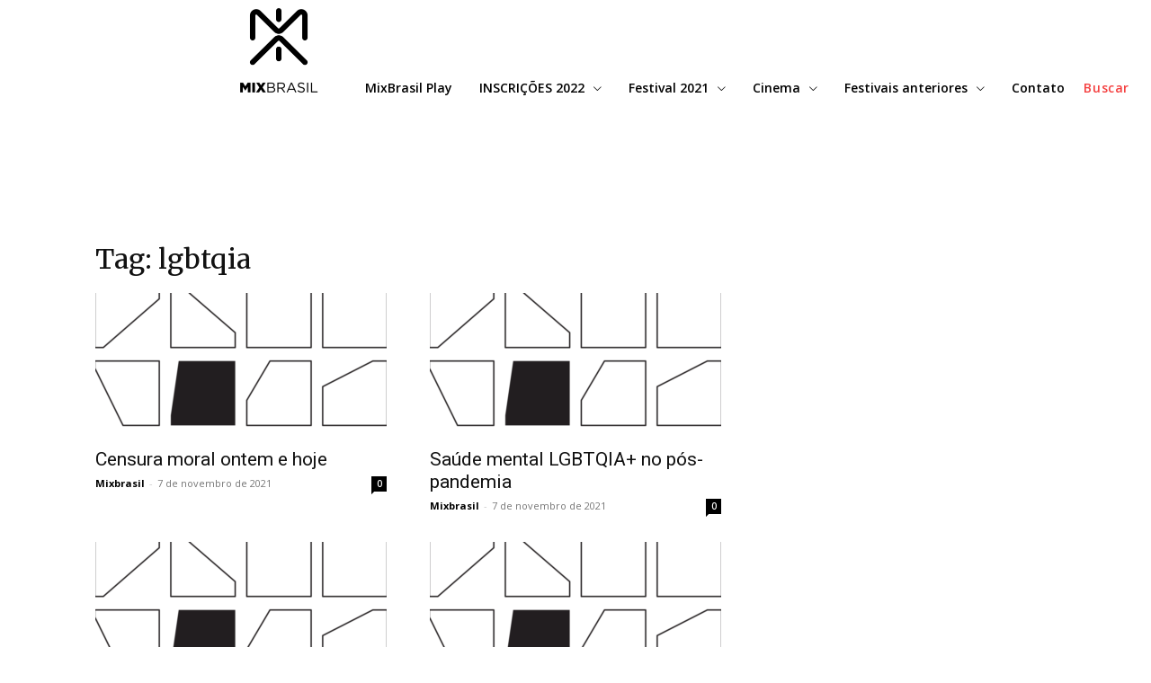

--- FILE ---
content_type: text/html; charset=UTF-8
request_url: https://mixbrasil.org.br/29/tag/lgbtqia/
body_size: 31728
content:
<!doctype html >
<!--[if IE 8]>    <html class="ie8" lang="en"> <![endif]-->
<!--[if IE 9]>    <html class="ie9" lang="en"> <![endif]-->
<!--[if gt IE 8]><!--> <html lang="pt-BR"> <!--<![endif]-->
<head>
    <title>lgbtqia | 29º Festival MixBrasil | 2021</title>
    <meta charset="UTF-8" />
    <meta name="viewport" content="width=device-width, initial-scale=1.0">
    <link rel="pingback" href="https://mixbrasil.org.br/29/xmlrpc.php" />
    <meta name='robots' content='max-image-preview:large' />
<link rel="icon" type="image/png" href="https://mixbrasilalterar1.websiteseguro.com/wp-content/uploads/2021/08/mixbrasil-300x300.png"><link rel="apple-touch-icon" sizes="76x76" href="https://mixbrasilalterar1.websiteseguro.com/wp-content/uploads/2021/08/76.png"/><link rel="apple-touch-icon" sizes="120x120" href="https://mixbrasilalterar1.websiteseguro.com/wp-content/uploads/2021/08/120.png"/><link rel="apple-touch-icon" sizes="152x152" href="https://mixbrasilalterar1.websiteseguro.com/wp-content/uploads/2021/08/152.png"/><link rel="apple-touch-icon" sizes="114x114" href="https://mixbrasilalterar1.websiteseguro.com/wp-content/uploads/2021/08/114.png"/><link rel="apple-touch-icon" sizes="144x144" href="https://mixbrasilalterar1.websiteseguro.com/wp-content/uploads/2021/08/144.png"/><link rel='dns-prefetch' href='//fonts.googleapis.com' />
<link rel="alternate" type="application/rss+xml" title="Feed para 29º Festival MixBrasil | 2021 &raquo;" href="https://mixbrasil.org.br/29/feed/" />
<link rel="alternate" type="application/rss+xml" title="Feed de comentários para 29º Festival MixBrasil | 2021 &raquo;" href="https://mixbrasil.org.br/29/comments/feed/" />
<link rel="alternate" type="application/rss+xml" title="Feed de tag para 29º Festival MixBrasil | 2021 &raquo; lgbtqia" href="https://mixbrasil.org.br/29/tag/lgbtqia/feed/" />
<style id='wp-img-auto-sizes-contain-inline-css' type='text/css'>
img:is([sizes=auto i],[sizes^="auto," i]){contain-intrinsic-size:3000px 1500px}
/*# sourceURL=wp-img-auto-sizes-contain-inline-css */
</style>
<style id='wp-emoji-styles-inline-css' type='text/css'>

	img.wp-smiley, img.emoji {
		display: inline !important;
		border: none !important;
		box-shadow: none !important;
		height: 1em !important;
		width: 1em !important;
		margin: 0 0.07em !important;
		vertical-align: -0.1em !important;
		background: none !important;
		padding: 0 !important;
	}
/*# sourceURL=wp-emoji-styles-inline-css */
</style>
<style id='classic-theme-styles-inline-css' type='text/css'>
/*! This file is auto-generated */
.wp-block-button__link{color:#fff;background-color:#32373c;border-radius:9999px;box-shadow:none;text-decoration:none;padding:calc(.667em + 2px) calc(1.333em + 2px);font-size:1.125em}.wp-block-file__button{background:#32373c;color:#fff;text-decoration:none}
/*# sourceURL=/wp-includes/css/classic-themes.min.css */
</style>
<link rel='stylesheet' id='td-plugin-multi-purpose-css' href='https://mixbrasil.org.br/29/wp-content/plugins/td-composer/td-multi-purpose/style.css?ver=def8edc4e13d95bdf49953a9dce2f608' type='text/css' media='all' />
<link rel='stylesheet' id='google-fonts-style-css' href='https://fonts.googleapis.com/css?family=Merriweather%3A400%7COpen+Sans%3A400%2C600%2C700%7CRoboto%3A400%2C600%2C700%7CPT+Serif%3A700%2C400%7COpen+Sans%3A600%2C400%7CMerriweather%3A600%2C400&#038;display=swap&#038;ver=12.6.8' type='text/css' media='all' />
<link rel='stylesheet' id='td-theme-css' href='https://mixbrasil.org.br/29/wp-content/themes/Newspaper/style.css?ver=12.6.8' type='text/css' media='all' />
<style id='td-theme-inline-css' type='text/css'>@media (max-width:767px){.td-header-desktop-wrap{display:none}}@media (min-width:767px){.td-header-mobile-wrap{display:none}}</style>
<link rel='stylesheet' id='td-legacy-framework-front-style-css' href='https://mixbrasil.org.br/29/wp-content/plugins/td-composer/legacy/Newspaper/assets/css/td_legacy_main.css?ver=def8edc4e13d95bdf49953a9dce2f608' type='text/css' media='all' />
<link rel='stylesheet' id='td-standard-pack-framework-front-style-css' href='https://mixbrasil.org.br/29/wp-content/plugins/td-standard-pack/Newspaper/assets/css/td_standard_pack_main.css?ver=1b3d5bf2c64738aa07b4643e31257da9' type='text/css' media='all' />
<link rel='stylesheet' id='tdb_style_cloud_templates_front-css' href='https://mixbrasil.org.br/29/wp-content/plugins/td-cloud-library/assets/css/tdb_main.css?ver=b33652f2535d2f3812f59e306e26300d' type='text/css' media='all' />
<script type="text/javascript" src="https://mixbrasil.org.br/29/wp-includes/js/jquery/jquery.min.js?ver=3.7.1" id="jquery-core-js"></script>
<script type="text/javascript" src="https://mixbrasil.org.br/29/wp-includes/js/jquery/jquery-migrate.min.js?ver=3.4.1" id="jquery-migrate-js"></script>
<link rel="https://api.w.org/" href="https://mixbrasil.org.br/29/wp-json/" /><link rel="alternate" title="JSON" type="application/json" href="https://mixbrasil.org.br/29/wp-json/wp/v2/tags/217" /><link rel="EditURI" type="application/rsd+xml" title="RSD" href="https://mixbrasil.org.br/29/xmlrpc.php?rsd" />
    <script>
        window.tdb_global_vars = {"wpRestUrl":"https:\/\/mixbrasil.org.br\/29\/wp-json\/","permalinkStructure":"\/%postname%\/"};
        window.tdb_p_autoload_vars = {"isAjax":false,"isAdminBarShowing":false};
    </script>
    
    <style id="tdb-global-colors">:root{--accent-color:#fff}</style>

    
	
<!-- JS generated by theme -->

<script type="text/javascript" id="td-generated-header-js">
    
    

	    var tdBlocksArray = []; //here we store all the items for the current page

	    // td_block class - each ajax block uses a object of this class for requests
	    function tdBlock() {
		    this.id = '';
		    this.block_type = 1; //block type id (1-234 etc)
		    this.atts = '';
		    this.td_column_number = '';
		    this.td_current_page = 1; //
		    this.post_count = 0; //from wp
		    this.found_posts = 0; //from wp
		    this.max_num_pages = 0; //from wp
		    this.td_filter_value = ''; //current live filter value
		    this.is_ajax_running = false;
		    this.td_user_action = ''; // load more or infinite loader (used by the animation)
		    this.header_color = '';
		    this.ajax_pagination_infinite_stop = ''; //show load more at page x
	    }

        // td_js_generator - mini detector
        ( function () {
            var htmlTag = document.getElementsByTagName("html")[0];

	        if ( navigator.userAgent.indexOf("MSIE 10.0") > -1 ) {
                htmlTag.className += ' ie10';
            }

            if ( !!navigator.userAgent.match(/Trident.*rv\:11\./) ) {
                htmlTag.className += ' ie11';
            }

	        if ( navigator.userAgent.indexOf("Edge") > -1 ) {
                htmlTag.className += ' ieEdge';
            }

            if ( /(iPad|iPhone|iPod)/g.test(navigator.userAgent) ) {
                htmlTag.className += ' td-md-is-ios';
            }

            var user_agent = navigator.userAgent.toLowerCase();
            if ( user_agent.indexOf("android") > -1 ) {
                htmlTag.className += ' td-md-is-android';
            }

            if ( -1 !== navigator.userAgent.indexOf('Mac OS X')  ) {
                htmlTag.className += ' td-md-is-os-x';
            }

            if ( /chrom(e|ium)/.test(navigator.userAgent.toLowerCase()) ) {
               htmlTag.className += ' td-md-is-chrome';
            }

            if ( -1 !== navigator.userAgent.indexOf('Firefox') ) {
                htmlTag.className += ' td-md-is-firefox';
            }

            if ( -1 !== navigator.userAgent.indexOf('Safari') && -1 === navigator.userAgent.indexOf('Chrome') ) {
                htmlTag.className += ' td-md-is-safari';
            }

            if( -1 !== navigator.userAgent.indexOf('IEMobile') ){
                htmlTag.className += ' td-md-is-iemobile';
            }

        })();

        var tdLocalCache = {};

        ( function () {
            "use strict";

            tdLocalCache = {
                data: {},
                remove: function (resource_id) {
                    delete tdLocalCache.data[resource_id];
                },
                exist: function (resource_id) {
                    return tdLocalCache.data.hasOwnProperty(resource_id) && tdLocalCache.data[resource_id] !== null;
                },
                get: function (resource_id) {
                    return tdLocalCache.data[resource_id];
                },
                set: function (resource_id, cachedData) {
                    tdLocalCache.remove(resource_id);
                    tdLocalCache.data[resource_id] = cachedData;
                }
            };
        })();

    
    
var td_viewport_interval_list=[{"limitBottom":767,"sidebarWidth":228},{"limitBottom":1018,"sidebarWidth":300},{"limitBottom":1140,"sidebarWidth":324}];
var td_animation_stack_effect="type0";
var tds_animation_stack=true;
var td_animation_stack_specific_selectors=".entry-thumb, img, .td-lazy-img";
var td_animation_stack_general_selectors=".td-animation-stack img, .td-animation-stack .entry-thumb, .post img, .td-animation-stack .td-lazy-img";
var tdc_is_installed="yes";
var td_ajax_url="https:\/\/mixbrasil.org.br\/29\/wp-admin\/admin-ajax.php?td_theme_name=Newspaper&v=12.6.8";
var td_get_template_directory_uri="https:\/\/mixbrasil.org.br\/29\/wp-content\/plugins\/td-composer\/legacy\/common";
var tds_snap_menu="";
var tds_logo_on_sticky="";
var tds_header_style="";
var td_please_wait="Aguarde...";
var td_email_user_pass_incorrect="User or password incorrect!";
var td_email_user_incorrect="Email or username incorrect!";
var td_email_incorrect="Email incorrect!";
var td_user_incorrect="Username incorrect!";
var td_email_user_empty="Email or username empty!";
var td_pass_empty="Pass empty!";
var td_pass_pattern_incorrect="Invalid Pass Pattern!";
var td_retype_pass_incorrect="Retyped Pass incorrect!";
var tds_more_articles_on_post_enable="";
var tds_more_articles_on_post_time_to_wait="";
var tds_more_articles_on_post_pages_distance_from_top=0;
var tds_captcha="";
var tds_theme_color_site_wide="#f43f3f";
var tds_smart_sidebar="";
var tdThemeName="Newspaper";
var tdThemeNameWl="Newspaper";
var td_magnific_popup_translation_tPrev="Anterior (seta da esquerda)";
var td_magnific_popup_translation_tNext="Pr\u00f3ximo (seta da direita)";
var td_magnific_popup_translation_tCounter="%curr% de %total%";
var td_magnific_popup_translation_ajax_tError="The content from %url% could not be loaded.";
var td_magnific_popup_translation_image_tError="The image #%curr% could not be loaded.";
var tdBlockNonce="c432201e49";
var tdMobileMenu="enabled";
var tdMobileSearch="enabled";
var tdDateNamesI18n={"month_names":["janeiro","fevereiro","mar\u00e7o","abril","maio","junho","julho","agosto","setembro","outubro","novembro","dezembro"],"month_names_short":["jan","fev","mar","abr","maio","jun","jul","ago","set","out","nov","dez"],"day_names":["domingo","segunda-feira","ter\u00e7a-feira","quarta-feira","quinta-feira","sexta-feira","s\u00e1bado"],"day_names_short":["dom","seg","ter","qua","qui","sex","s\u00e1b"]};
var tdb_modal_confirm="Save";
var tdb_modal_cancel="Cancel";
var tdb_modal_confirm_alt="Yes";
var tdb_modal_cancel_alt="No";
var td_deploy_mode="deploy";
var td_ad_background_click_link="";
var td_ad_background_click_target="";
</script>


<!-- Header style compiled by theme -->

<style>.td-mobile-content .td-mobile-main-menu>li>a{font-family:Merriweather}.td-mobile-content .sub-menu a{font-family:Merriweather}#td-mobile-nav,#td-mobile-nav .wpb_button,.td-search-wrap-mob{font-family:Merriweather}.td-page-title,.td-category-title-holder .td-page-title{font-family:Merriweather}.td-page-content p,.td-page-content li,.td-page-content .td_block_text_with_title,.wpb_text_column p{font-family:Merriweather}.td-page-content h1,.wpb_text_column h1{font-family:Merriweather}.td-page-content h2,.wpb_text_column h2{font-family:Merriweather}.td-page-content h3,.wpb_text_column h3{font-family:Merriweather}.td-page-content h4,.wpb_text_column h4{font-family:Merriweather}.td-page-content h5,.wpb_text_column h5{font-family:Merriweather}.td-page-content h6,.wpb_text_column h6{font-family:Merriweather}body,p{font-family:Merriweather}.white-popup-block,.white-popup-block .wpb_button{font-family:Merriweather}:root{--td_theme_color:#f43f3f;--td_slider_text:rgba(244,63,63,0.7)}.td-header-style-12 .td-header-menu-wrap-full,.td-header-style-12 .td-affix,.td-grid-style-1.td-hover-1 .td-big-grid-post:hover .td-post-category,.td-grid-style-5.td-hover-1 .td-big-grid-post:hover .td-post-category,.td_category_template_3 .td-current-sub-category,.td_category_template_8 .td-category-header .td-category a.td-current-sub-category,.td_category_template_4 .td-category-siblings .td-category a:hover,.td_block_big_grid_9.td-grid-style-1 .td-post-category,.td_block_big_grid_9.td-grid-style-5 .td-post-category,.td-grid-style-6.td-hover-1 .td-module-thumb:after,.tdm-menu-active-style5 .td-header-menu-wrap .sf-menu>.current-menu-item>a,.tdm-menu-active-style5 .td-header-menu-wrap .sf-menu>.current-menu-ancestor>a,.tdm-menu-active-style5 .td-header-menu-wrap .sf-menu>.current-category-ancestor>a,.tdm-menu-active-style5 .td-header-menu-wrap .sf-menu>li>a:hover,.tdm-menu-active-style5 .td-header-menu-wrap .sf-menu>.sfHover>a{background-color:#f43f3f}.td_mega_menu_sub_cats .cur-sub-cat,.td-mega-span h3 a:hover,.td_mod_mega_menu:hover .entry-title a,.header-search-wrap .result-msg a:hover,.td-header-top-menu .td-drop-down-search .td_module_wrap:hover .entry-title a,.td-header-top-menu .td-icon-search:hover,.td-header-wrap .result-msg a:hover,.top-header-menu li a:hover,.top-header-menu .current-menu-item>a,.top-header-menu .current-menu-ancestor>a,.top-header-menu .current-category-ancestor>a,.td-social-icon-wrap>a:hover,.td-header-sp-top-widget .td-social-icon-wrap a:hover,.td_mod_related_posts:hover h3>a,.td-post-template-11 .td-related-title .td-related-left:hover,.td-post-template-11 .td-related-title .td-related-right:hover,.td-post-template-11 .td-related-title .td-cur-simple-item,.td-post-template-11 .td_block_related_posts .td-next-prev-wrap a:hover,.td-category-header .td-pulldown-category-filter-link:hover,.td-category-siblings .td-subcat-dropdown a:hover,.td-category-siblings .td-subcat-dropdown a.td-current-sub-category,.footer-text-wrap .footer-email-wrap a,.footer-social-wrap a:hover,.td_module_17 .td-read-more a:hover,.td_module_18 .td-read-more a:hover,.td_module_19 .td-post-author-name a:hover,.td-pulldown-syle-2 .td-subcat-dropdown:hover .td-subcat-more span,.td-pulldown-syle-2 .td-subcat-dropdown:hover .td-subcat-more i,.td-pulldown-syle-3 .td-subcat-dropdown:hover .td-subcat-more span,.td-pulldown-syle-3 .td-subcat-dropdown:hover .td-subcat-more i,.tdm-menu-active-style3 .tdm-header.td-header-wrap .sf-menu>.current-category-ancestor>a,.tdm-menu-active-style3 .tdm-header.td-header-wrap .sf-menu>.current-menu-ancestor>a,.tdm-menu-active-style3 .tdm-header.td-header-wrap .sf-menu>.current-menu-item>a,.tdm-menu-active-style3 .tdm-header.td-header-wrap .sf-menu>.sfHover>a,.tdm-menu-active-style3 .tdm-header.td-header-wrap .sf-menu>li>a:hover{color:#f43f3f}.td-mega-menu-page .wpb_content_element ul li a:hover,.td-theme-wrap .td-aj-search-results .td_module_wrap:hover .entry-title a,.td-theme-wrap .header-search-wrap .result-msg a:hover{color:#f43f3f!important}.td_category_template_8 .td-category-header .td-category a.td-current-sub-category,.td_category_template_4 .td-category-siblings .td-category a:hover,.tdm-menu-active-style4 .tdm-header .sf-menu>.current-menu-item>a,.tdm-menu-active-style4 .tdm-header .sf-menu>.current-menu-ancestor>a,.tdm-menu-active-style4 .tdm-header .sf-menu>.current-category-ancestor>a,.tdm-menu-active-style4 .tdm-header .sf-menu>li>a:hover,.tdm-menu-active-style4 .tdm-header .sf-menu>.sfHover>a{border-color:#f43f3f}.td-mobile-content .td-mobile-main-menu>li>a{font-family:Merriweather}.td-mobile-content .sub-menu a{font-family:Merriweather}#td-mobile-nav,#td-mobile-nav .wpb_button,.td-search-wrap-mob{font-family:Merriweather}.td-page-title,.td-category-title-holder .td-page-title{font-family:Merriweather}.td-page-content p,.td-page-content li,.td-page-content .td_block_text_with_title,.wpb_text_column p{font-family:Merriweather}.td-page-content h1,.wpb_text_column h1{font-family:Merriweather}.td-page-content h2,.wpb_text_column h2{font-family:Merriweather}.td-page-content h3,.wpb_text_column h3{font-family:Merriweather}.td-page-content h4,.wpb_text_column h4{font-family:Merriweather}.td-page-content h5,.wpb_text_column h5{font-family:Merriweather}.td-page-content h6,.wpb_text_column h6{font-family:Merriweather}body,p{font-family:Merriweather}.white-popup-block,.white-popup-block .wpb_button{font-family:Merriweather}:root{--td_theme_color:#f43f3f;--td_slider_text:rgba(244,63,63,0.7)}.td-header-style-12 .td-header-menu-wrap-full,.td-header-style-12 .td-affix,.td-grid-style-1.td-hover-1 .td-big-grid-post:hover .td-post-category,.td-grid-style-5.td-hover-1 .td-big-grid-post:hover .td-post-category,.td_category_template_3 .td-current-sub-category,.td_category_template_8 .td-category-header .td-category a.td-current-sub-category,.td_category_template_4 .td-category-siblings .td-category a:hover,.td_block_big_grid_9.td-grid-style-1 .td-post-category,.td_block_big_grid_9.td-grid-style-5 .td-post-category,.td-grid-style-6.td-hover-1 .td-module-thumb:after,.tdm-menu-active-style5 .td-header-menu-wrap .sf-menu>.current-menu-item>a,.tdm-menu-active-style5 .td-header-menu-wrap .sf-menu>.current-menu-ancestor>a,.tdm-menu-active-style5 .td-header-menu-wrap .sf-menu>.current-category-ancestor>a,.tdm-menu-active-style5 .td-header-menu-wrap .sf-menu>li>a:hover,.tdm-menu-active-style5 .td-header-menu-wrap .sf-menu>.sfHover>a{background-color:#f43f3f}.td_mega_menu_sub_cats .cur-sub-cat,.td-mega-span h3 a:hover,.td_mod_mega_menu:hover .entry-title a,.header-search-wrap .result-msg a:hover,.td-header-top-menu .td-drop-down-search .td_module_wrap:hover .entry-title a,.td-header-top-menu .td-icon-search:hover,.td-header-wrap .result-msg a:hover,.top-header-menu li a:hover,.top-header-menu .current-menu-item>a,.top-header-menu .current-menu-ancestor>a,.top-header-menu .current-category-ancestor>a,.td-social-icon-wrap>a:hover,.td-header-sp-top-widget .td-social-icon-wrap a:hover,.td_mod_related_posts:hover h3>a,.td-post-template-11 .td-related-title .td-related-left:hover,.td-post-template-11 .td-related-title .td-related-right:hover,.td-post-template-11 .td-related-title .td-cur-simple-item,.td-post-template-11 .td_block_related_posts .td-next-prev-wrap a:hover,.td-category-header .td-pulldown-category-filter-link:hover,.td-category-siblings .td-subcat-dropdown a:hover,.td-category-siblings .td-subcat-dropdown a.td-current-sub-category,.footer-text-wrap .footer-email-wrap a,.footer-social-wrap a:hover,.td_module_17 .td-read-more a:hover,.td_module_18 .td-read-more a:hover,.td_module_19 .td-post-author-name a:hover,.td-pulldown-syle-2 .td-subcat-dropdown:hover .td-subcat-more span,.td-pulldown-syle-2 .td-subcat-dropdown:hover .td-subcat-more i,.td-pulldown-syle-3 .td-subcat-dropdown:hover .td-subcat-more span,.td-pulldown-syle-3 .td-subcat-dropdown:hover .td-subcat-more i,.tdm-menu-active-style3 .tdm-header.td-header-wrap .sf-menu>.current-category-ancestor>a,.tdm-menu-active-style3 .tdm-header.td-header-wrap .sf-menu>.current-menu-ancestor>a,.tdm-menu-active-style3 .tdm-header.td-header-wrap .sf-menu>.current-menu-item>a,.tdm-menu-active-style3 .tdm-header.td-header-wrap .sf-menu>.sfHover>a,.tdm-menu-active-style3 .tdm-header.td-header-wrap .sf-menu>li>a:hover{color:#f43f3f}.td-mega-menu-page .wpb_content_element ul li a:hover,.td-theme-wrap .td-aj-search-results .td_module_wrap:hover .entry-title a,.td-theme-wrap .header-search-wrap .result-msg a:hover{color:#f43f3f!important}.td_category_template_8 .td-category-header .td-category a.td-current-sub-category,.td_category_template_4 .td-category-siblings .td-category a:hover,.tdm-menu-active-style4 .tdm-header .sf-menu>.current-menu-item>a,.tdm-menu-active-style4 .tdm-header .sf-menu>.current-menu-ancestor>a,.tdm-menu-active-style4 .tdm-header .sf-menu>.current-category-ancestor>a,.tdm-menu-active-style4 .tdm-header .sf-menu>li>a:hover,.tdm-menu-active-style4 .tdm-header .sf-menu>.sfHover>a{border-color:#f43f3f}</style>




<script type="application/ld+json">
    {
        "@context": "https://schema.org",
        "@type": "BreadcrumbList",
        "itemListElement": [
            {
                "@type": "ListItem",
                "position": 1,
                "item": {
                    "@type": "WebSite",
                    "@id": "https://mixbrasil.org.br/29/",
                    "name": "Home"
                }
            },
            {
                "@type": "ListItem",
                "position": 2,
                    "item": {
                    "@type": "WebPage",
                    "@id": "https://mixbrasil.org.br/29/tag/lgbtqia/",
                    "name": "Lgbtqia"
                }
            }    
        ]
    }
</script>

<!-- Button style compiled by theme -->

<style>.tdm-btn-style1{background-color:#f43f3f}.tdm-btn-style2:before{border-color:#f43f3f}.tdm-btn-style2{color:#f43f3f}.tdm-btn-style3{-webkit-box-shadow:0 2px 16px #f43f3f;-moz-box-shadow:0 2px 16px #f43f3f;box-shadow:0 2px 16px #f43f3f}.tdm-btn-style3:hover{-webkit-box-shadow:0 4px 26px #f43f3f;-moz-box-shadow:0 4px 26px #f43f3f;box-shadow:0 4px 26px #f43f3f}.tdm-title-xxsm{font-family:Merriweather}.tdm-title-xsm{font-family:Merriweather}.tdm-title-sm{font-family:Merriweather}.tdm-title-md{font-family:Merriweather}.tdm-title-bg{font-family:Merriweather}.tds-title3 .tdm-title-sub,.tds-title-over-image1 .tdm-title-sub{font-family:Merriweather}.tdm_block_client .tdm-client-name{font-family:Merriweather}.tdm_block_food_menu .tdm-title{font-family:Merriweather}.td_block_fancy_text .tdm-fancy-title{font-family:Merriweather}.tdm-counter-wrap .tdm-counter-title{font-family:Merriweather}.tdm_block_progress_bar .tdm-progress-wrap .tdm-progress-title{font-family:Merriweather}.tdm_block_team_member .tdm-title{font-family:Merriweather}.tdm_block_testimonial .tdm-testimonial-name{font-family:Merriweather}.tdm_block_call_to_action .tdm-descr{font-family:Merriweather}.tdm_block_column_content .tdm-descr{font-family:Merriweather}.tdm_block_fancy_text_image .tdm-descr{font-family:Merriweather}.tdm_block_food_menu .tdm-descr{font-family:Merriweather}.tdm_block_hero .tdm-descr{font-family:Merriweather}.tdm_block_icon_box .tdm-descr{font-family:Merriweather}.tdm_block_image_info_box .tdm-image-description p{font-family:Merriweather}.tdm_block.tdm_block_inline_text .tdm-descr{font-family:Merriweather}.tdm_block_pricing .tdm-descr{font-family:Merriweather}.tdm_block_team_member .tdm-member-info .tdm-descr{font-family:Merriweather}.tdm_block_testimonial .tdm-testimonial-descr{font-family:Merriweather}.tdm_block_text_image .tdm-descr{font-family:Merriweather}.tdm_block_list .tdm-list-items{font-family:Merriweather}.tdm-btn-sm{font-family:Merriweather}.tdm-btn-md{font-family:Merriweather}.tdm-btn-lg{font-family:Merriweather}.tdm-btn-xlg{font-family:Merriweather}</style>

	<style id="tdw-css-placeholder"></style><style id='global-styles-inline-css' type='text/css'>
:root{--wp--preset--aspect-ratio--square: 1;--wp--preset--aspect-ratio--4-3: 4/3;--wp--preset--aspect-ratio--3-4: 3/4;--wp--preset--aspect-ratio--3-2: 3/2;--wp--preset--aspect-ratio--2-3: 2/3;--wp--preset--aspect-ratio--16-9: 16/9;--wp--preset--aspect-ratio--9-16: 9/16;--wp--preset--color--black: #000000;--wp--preset--color--cyan-bluish-gray: #abb8c3;--wp--preset--color--white: #ffffff;--wp--preset--color--pale-pink: #f78da7;--wp--preset--color--vivid-red: #cf2e2e;--wp--preset--color--luminous-vivid-orange: #ff6900;--wp--preset--color--luminous-vivid-amber: #fcb900;--wp--preset--color--light-green-cyan: #7bdcb5;--wp--preset--color--vivid-green-cyan: #00d084;--wp--preset--color--pale-cyan-blue: #8ed1fc;--wp--preset--color--vivid-cyan-blue: #0693e3;--wp--preset--color--vivid-purple: #9b51e0;--wp--preset--gradient--vivid-cyan-blue-to-vivid-purple: linear-gradient(135deg,rgb(6,147,227) 0%,rgb(155,81,224) 100%);--wp--preset--gradient--light-green-cyan-to-vivid-green-cyan: linear-gradient(135deg,rgb(122,220,180) 0%,rgb(0,208,130) 100%);--wp--preset--gradient--luminous-vivid-amber-to-luminous-vivid-orange: linear-gradient(135deg,rgb(252,185,0) 0%,rgb(255,105,0) 100%);--wp--preset--gradient--luminous-vivid-orange-to-vivid-red: linear-gradient(135deg,rgb(255,105,0) 0%,rgb(207,46,46) 100%);--wp--preset--gradient--very-light-gray-to-cyan-bluish-gray: linear-gradient(135deg,rgb(238,238,238) 0%,rgb(169,184,195) 100%);--wp--preset--gradient--cool-to-warm-spectrum: linear-gradient(135deg,rgb(74,234,220) 0%,rgb(151,120,209) 20%,rgb(207,42,186) 40%,rgb(238,44,130) 60%,rgb(251,105,98) 80%,rgb(254,248,76) 100%);--wp--preset--gradient--blush-light-purple: linear-gradient(135deg,rgb(255,206,236) 0%,rgb(152,150,240) 100%);--wp--preset--gradient--blush-bordeaux: linear-gradient(135deg,rgb(254,205,165) 0%,rgb(254,45,45) 50%,rgb(107,0,62) 100%);--wp--preset--gradient--luminous-dusk: linear-gradient(135deg,rgb(255,203,112) 0%,rgb(199,81,192) 50%,rgb(65,88,208) 100%);--wp--preset--gradient--pale-ocean: linear-gradient(135deg,rgb(255,245,203) 0%,rgb(182,227,212) 50%,rgb(51,167,181) 100%);--wp--preset--gradient--electric-grass: linear-gradient(135deg,rgb(202,248,128) 0%,rgb(113,206,126) 100%);--wp--preset--gradient--midnight: linear-gradient(135deg,rgb(2,3,129) 0%,rgb(40,116,252) 100%);--wp--preset--font-size--small: 11px;--wp--preset--font-size--medium: 20px;--wp--preset--font-size--large: 32px;--wp--preset--font-size--x-large: 42px;--wp--preset--font-size--regular: 15px;--wp--preset--font-size--larger: 50px;--wp--preset--spacing--20: 0.44rem;--wp--preset--spacing--30: 0.67rem;--wp--preset--spacing--40: 1rem;--wp--preset--spacing--50: 1.5rem;--wp--preset--spacing--60: 2.25rem;--wp--preset--spacing--70: 3.38rem;--wp--preset--spacing--80: 5.06rem;--wp--preset--shadow--natural: 6px 6px 9px rgba(0, 0, 0, 0.2);--wp--preset--shadow--deep: 12px 12px 50px rgba(0, 0, 0, 0.4);--wp--preset--shadow--sharp: 6px 6px 0px rgba(0, 0, 0, 0.2);--wp--preset--shadow--outlined: 6px 6px 0px -3px rgb(255, 255, 255), 6px 6px rgb(0, 0, 0);--wp--preset--shadow--crisp: 6px 6px 0px rgb(0, 0, 0);}:where(.is-layout-flex){gap: 0.5em;}:where(.is-layout-grid){gap: 0.5em;}body .is-layout-flex{display: flex;}.is-layout-flex{flex-wrap: wrap;align-items: center;}.is-layout-flex > :is(*, div){margin: 0;}body .is-layout-grid{display: grid;}.is-layout-grid > :is(*, div){margin: 0;}:where(.wp-block-columns.is-layout-flex){gap: 2em;}:where(.wp-block-columns.is-layout-grid){gap: 2em;}:where(.wp-block-post-template.is-layout-flex){gap: 1.25em;}:where(.wp-block-post-template.is-layout-grid){gap: 1.25em;}.has-black-color{color: var(--wp--preset--color--black) !important;}.has-cyan-bluish-gray-color{color: var(--wp--preset--color--cyan-bluish-gray) !important;}.has-white-color{color: var(--wp--preset--color--white) !important;}.has-pale-pink-color{color: var(--wp--preset--color--pale-pink) !important;}.has-vivid-red-color{color: var(--wp--preset--color--vivid-red) !important;}.has-luminous-vivid-orange-color{color: var(--wp--preset--color--luminous-vivid-orange) !important;}.has-luminous-vivid-amber-color{color: var(--wp--preset--color--luminous-vivid-amber) !important;}.has-light-green-cyan-color{color: var(--wp--preset--color--light-green-cyan) !important;}.has-vivid-green-cyan-color{color: var(--wp--preset--color--vivid-green-cyan) !important;}.has-pale-cyan-blue-color{color: var(--wp--preset--color--pale-cyan-blue) !important;}.has-vivid-cyan-blue-color{color: var(--wp--preset--color--vivid-cyan-blue) !important;}.has-vivid-purple-color{color: var(--wp--preset--color--vivid-purple) !important;}.has-black-background-color{background-color: var(--wp--preset--color--black) !important;}.has-cyan-bluish-gray-background-color{background-color: var(--wp--preset--color--cyan-bluish-gray) !important;}.has-white-background-color{background-color: var(--wp--preset--color--white) !important;}.has-pale-pink-background-color{background-color: var(--wp--preset--color--pale-pink) !important;}.has-vivid-red-background-color{background-color: var(--wp--preset--color--vivid-red) !important;}.has-luminous-vivid-orange-background-color{background-color: var(--wp--preset--color--luminous-vivid-orange) !important;}.has-luminous-vivid-amber-background-color{background-color: var(--wp--preset--color--luminous-vivid-amber) !important;}.has-light-green-cyan-background-color{background-color: var(--wp--preset--color--light-green-cyan) !important;}.has-vivid-green-cyan-background-color{background-color: var(--wp--preset--color--vivid-green-cyan) !important;}.has-pale-cyan-blue-background-color{background-color: var(--wp--preset--color--pale-cyan-blue) !important;}.has-vivid-cyan-blue-background-color{background-color: var(--wp--preset--color--vivid-cyan-blue) !important;}.has-vivid-purple-background-color{background-color: var(--wp--preset--color--vivid-purple) !important;}.has-black-border-color{border-color: var(--wp--preset--color--black) !important;}.has-cyan-bluish-gray-border-color{border-color: var(--wp--preset--color--cyan-bluish-gray) !important;}.has-white-border-color{border-color: var(--wp--preset--color--white) !important;}.has-pale-pink-border-color{border-color: var(--wp--preset--color--pale-pink) !important;}.has-vivid-red-border-color{border-color: var(--wp--preset--color--vivid-red) !important;}.has-luminous-vivid-orange-border-color{border-color: var(--wp--preset--color--luminous-vivid-orange) !important;}.has-luminous-vivid-amber-border-color{border-color: var(--wp--preset--color--luminous-vivid-amber) !important;}.has-light-green-cyan-border-color{border-color: var(--wp--preset--color--light-green-cyan) !important;}.has-vivid-green-cyan-border-color{border-color: var(--wp--preset--color--vivid-green-cyan) !important;}.has-pale-cyan-blue-border-color{border-color: var(--wp--preset--color--pale-cyan-blue) !important;}.has-vivid-cyan-blue-border-color{border-color: var(--wp--preset--color--vivid-cyan-blue) !important;}.has-vivid-purple-border-color{border-color: var(--wp--preset--color--vivid-purple) !important;}.has-vivid-cyan-blue-to-vivid-purple-gradient-background{background: var(--wp--preset--gradient--vivid-cyan-blue-to-vivid-purple) !important;}.has-light-green-cyan-to-vivid-green-cyan-gradient-background{background: var(--wp--preset--gradient--light-green-cyan-to-vivid-green-cyan) !important;}.has-luminous-vivid-amber-to-luminous-vivid-orange-gradient-background{background: var(--wp--preset--gradient--luminous-vivid-amber-to-luminous-vivid-orange) !important;}.has-luminous-vivid-orange-to-vivid-red-gradient-background{background: var(--wp--preset--gradient--luminous-vivid-orange-to-vivid-red) !important;}.has-very-light-gray-to-cyan-bluish-gray-gradient-background{background: var(--wp--preset--gradient--very-light-gray-to-cyan-bluish-gray) !important;}.has-cool-to-warm-spectrum-gradient-background{background: var(--wp--preset--gradient--cool-to-warm-spectrum) !important;}.has-blush-light-purple-gradient-background{background: var(--wp--preset--gradient--blush-light-purple) !important;}.has-blush-bordeaux-gradient-background{background: var(--wp--preset--gradient--blush-bordeaux) !important;}.has-luminous-dusk-gradient-background{background: var(--wp--preset--gradient--luminous-dusk) !important;}.has-pale-ocean-gradient-background{background: var(--wp--preset--gradient--pale-ocean) !important;}.has-electric-grass-gradient-background{background: var(--wp--preset--gradient--electric-grass) !important;}.has-midnight-gradient-background{background: var(--wp--preset--gradient--midnight) !important;}.has-small-font-size{font-size: var(--wp--preset--font-size--small) !important;}.has-medium-font-size{font-size: var(--wp--preset--font-size--medium) !important;}.has-large-font-size{font-size: var(--wp--preset--font-size--large) !important;}.has-x-large-font-size{font-size: var(--wp--preset--font-size--x-large) !important;}
/*# sourceURL=global-styles-inline-css */
</style>
</head>

<body data-rsssl=1 class="archive tag tag-lgbtqia tag-217 wp-theme-Newspaper td-standard-pack global-block-template-1  tdc-header-template  tdc-footer-template td-animation-stack-type0 td-full-layout" itemscope="itemscope" itemtype="https://schema.org/WebPage">

<div class="td-scroll-up" data-style="style1"><i class="td-icon-menu-up"></i></div>
    <div class="td-menu-background" style="visibility:hidden"></div>
<div id="td-mobile-nav" style="visibility:hidden">
    <div class="td-mobile-container">
        <!-- mobile menu top section -->
        <div class="td-menu-socials-wrap">
            <!-- socials -->
            <div class="td-menu-socials">
                            </div>
            <!-- close button -->
            <div class="td-mobile-close">
                <span><i class="td-icon-close-mobile"></i></span>
            </div>
        </div>

        <!-- login section -->
        
        <!-- menu section -->
        <div class="td-mobile-content">
            <div class="menu-td-demo-header-menu-container"><ul id="menu-td-demo-header-menu-2" class="td-mobile-main-menu"><li class="menu-item menu-item-type-custom menu-item-object-custom menu-item-first menu-item-9261"><a href="https://mixbrasil.org.br/play">MixBrasil Play</a></li>
<li class="menu-item menu-item-type-custom menu-item-object-custom menu-item-has-children menu-item-9319"><a href="https://www.mixbrasil.org.br/inscricoes-para-o-dramatica-2022-30o-festival-mixbrasil/">INSCRIÇÕES 2022<i class="td-icon-menu-right td-element-after"></i></a>
<ul class="sub-menu">
	<li class="menu-item menu-item-type-custom menu-item-object-custom menu-item-9338"><a href="https://www.mixbrasil.org.br/inscricoes-para-o-dramatica-2022-30o-festival-mixbrasil/">Inscrições Dramática</a></li>
</ul>
</li>
<li class="menu-item menu-item-type-custom menu-item-object-custom menu-item-has-children menu-item-9314"><a href="https://mixbrasilalterar1.websiteseguro.com/festival-mix-brasil-2021/">Festival 2021<i class="td-icon-menu-right td-element-after"></i></a>
<ul class="sub-menu">
	<li class="menu-item menu-item-type-post_type menu-item-object-post menu-item-9860"><a href="https://mixbrasil.org.br/29/programacao-datas-horarios-e-locais/">Programação | Datas, horários e locais</a></li>
	<li class="menu-item menu-item-type-post_type menu-item-object-post menu-item-9857"><a href="https://mixbrasil.org.br/29/abertura/">Apresentação</a></li>
	<li class="menu-item menu-item-type-post_type menu-item-object-post menu-item-9858"><a href="https://mixbrasil.org.br/29/icone-mix-2021-ney-matogrosso/">Ícone Mix 2021</a></li>
	<li class="menu-item menu-item-type-taxonomy menu-item-object-category menu-item-has-children menu-item-9313"><a href="https://mixbrasil.org.br/29/categoria/festival-mix-brasil-2021/cinema-festival-mix-brasil-2021/">Cinema<i class="td-icon-menu-right td-element-after"></i></a>
	<ul class="sub-menu">
		<li class="menu-item menu-item-type-taxonomy menu-item-object-category menu-item-9315"><a href="https://mixbrasil.org.br/29/categoria/festival-mix-brasil-2021/cinema-festival-mix-brasil-2021/competitiva-brasil-longas-medias/">Competitiva Brasil &#8211; Longas &amp; Médias</a></li>
		<li class="menu-item menu-item-type-taxonomy menu-item-object-category menu-item-has-children menu-item-9316"><a href="https://mixbrasil.org.br/29/categoria/festival-mix-brasil-2021/cinema-festival-mix-brasil-2021/competitiva-brasil-curtas-cinema-festival-mix-brasil-2021/">Competitiva Brasil &#8211; Curtas<i class="td-icon-menu-right td-element-after"></i></a>
		<ul class="sub-menu">
			<li class="menu-item menu-item-type-taxonomy menu-item-object-category menu-item-9325"><a href="https://mixbrasil.org.br/29/categoria/festival-mix-brasil-2021/cinema-festival-mix-brasil-2021/competitiva-brasil-curtas-cinema-festival-mix-brasil-2021/curtas-1/">Curtas 1</a></li>
			<li class="menu-item menu-item-type-taxonomy menu-item-object-category menu-item-9326"><a href="https://mixbrasil.org.br/29/categoria/festival-mix-brasil-2021/cinema-festival-mix-brasil-2021/competitiva-brasil-curtas-cinema-festival-mix-brasil-2021/curtas-2/">Curtas 2</a></li>
			<li class="menu-item menu-item-type-taxonomy menu-item-object-category menu-item-9327"><a href="https://mixbrasil.org.br/29/categoria/festival-mix-brasil-2021/cinema-festival-mix-brasil-2021/competitiva-brasil-curtas-cinema-festival-mix-brasil-2021/curtas-3-2021/">Curtas 3</a></li>
		</ul>
</li>
		<li class="menu-item menu-item-type-taxonomy menu-item-object-category menu-item-has-children menu-item-9317"><a href="https://mixbrasil.org.br/29/categoria/festival-mix-brasil-2021/cinema-festival-mix-brasil-2021/queer-doc/">QUEER.DOC<i class="td-icon-menu-right td-element-after"></i></a>
		<ul class="sub-menu">
			<li class="menu-item menu-item-type-taxonomy menu-item-object-category menu-item-9335"><a href="https://mixbrasil.org.br/29/categoria/festival-mix-brasil-2021/cinema-festival-mix-brasil-2021/queer-doc/queer-doc-curtas/">curtas: QUEER.DOC</a></li>
			<li class="menu-item menu-item-type-taxonomy menu-item-object-category menu-item-9336"><a href="https://mixbrasil.org.br/29/categoria/festival-mix-brasil-2021/cinema-festival-mix-brasil-2021/queer-doc/longas-queer-doc/">longas: QUEER.DOC</a></li>
		</ul>
</li>
		<li class="menu-item menu-item-type-taxonomy menu-item-object-category menu-item-9337"><a href="https://mixbrasil.org.br/29/categoria/festival-mix-brasil-2021/cinema-festival-mix-brasil-2021/cinemix-periferico/">CineMix Periférico</a></li>
		<li class="menu-item menu-item-type-taxonomy menu-item-object-category menu-item-9322"><a href="https://mixbrasil.org.br/29/categoria/festival-mix-brasil-2021/cinema-festival-mix-brasil-2021/tributo-a-ney-matogrosso/">Tributo a Ney Matogrosso</a></li>
		<li class="menu-item menu-item-type-taxonomy menu-item-object-category menu-item-9323"><a href="https://mixbrasil.org.br/29/categoria/festival-mix-brasil-2021/cinema-festival-mix-brasil-2021/panorama-internacional-cinema-festival-mix-brasil-2021/">Panorama Internacional</a></li>
		<li class="menu-item menu-item-type-taxonomy menu-item-object-category menu-item-9320"><a href="https://mixbrasil.org.br/29/categoria/festival-mix-brasil-2021/cinema-festival-mix-brasil-2021/crescendo-com-a-diversidade-cinema-festival-mix-brasil-2021/">Crescendo com a diversidade</a></li>
		<li class="menu-item menu-item-type-taxonomy menu-item-object-category menu-item-9321"><a href="https://mixbrasil.org.br/29/categoria/festival-mix-brasil-2021/cinema-festival-mix-brasil-2021/reframe-festival-mix-brasil-2021-en/">Reframe</a></li>
		<li class="menu-item menu-item-type-taxonomy menu-item-object-category menu-item-has-children menu-item-9324"><a href="https://mixbrasil.org.br/29/categoria/festival-mix-brasil-2021/cinema-festival-mix-brasil-2021/curtas-cinema-festival-mix-brasil-2021/">Curtas MixBrasil<i class="td-icon-menu-right td-element-after"></i></a>
		<ul class="sub-menu">
			<li class="menu-item menu-item-type-taxonomy menu-item-object-category menu-item-9329"><a href="https://mixbrasil.org.br/29/categoria/festival-mix-brasil-2021/cinema-festival-mix-brasil-2021/curtas-cinema-festival-mix-brasil-2021/curtas-climao-geral-sentiu/">Curtas: CLIMÃO, GERAL SENTIU</a></li>
			<li class="menu-item menu-item-type-taxonomy menu-item-object-category menu-item-9330"><a href="https://mixbrasil.org.br/29/categoria/festival-mix-brasil-2021/cinema-festival-mix-brasil-2021/curtas-cinema-festival-mix-brasil-2021/curtas-esta-tudo-na-sua-cabeca/">Curtas: ESTÁ TUDO NA SUA CABEÇA</a></li>
			<li class="menu-item menu-item-type-taxonomy menu-item-object-category menu-item-9331"><a href="https://mixbrasil.org.br/29/categoria/festival-mix-brasil-2021/cinema-festival-mix-brasil-2021/curtas-cinema-festival-mix-brasil-2021/curtas-f-de-fetiche/">Curtas: F DE FETICHE</a></li>
			<li class="menu-item menu-item-type-taxonomy menu-item-object-category menu-item-9332"><a href="https://mixbrasil.org.br/29/categoria/festival-mix-brasil-2021/cinema-festival-mix-brasil-2021/curtas-cinema-festival-mix-brasil-2021/curtas-meu-corpo-minhas-regras/">Curtas: MEU CORPO, MINHAS REGRAS</a></li>
			<li class="menu-item menu-item-type-taxonomy menu-item-object-category menu-item-9333"><a href="https://mixbrasil.org.br/29/categoria/festival-mix-brasil-2021/cinema-festival-mix-brasil-2021/curtas-cinema-festival-mix-brasil-2021/curtas-quarenteners/">Curtas: QUARENTENERS</a></li>
			<li class="menu-item menu-item-type-taxonomy menu-item-object-category menu-item-9328"><a href="https://mixbrasil.org.br/29/categoria/festival-mix-brasil-2021/cinema-festival-mix-brasil-2021/queer-doc/queer-doc-curtas/">curtas: QUEER.DOC</a></li>
			<li class="menu-item menu-item-type-taxonomy menu-item-object-category menu-item-9334"><a href="https://mixbrasil.org.br/29/categoria/festival-mix-brasil-2021/cinema-festival-mix-brasil-2021/curtas-cinema-festival-mix-brasil-2021/curtas-retratos-de-garotas-em-chamas/">Curtas: RETRATOS DE GAROTAS EM CHAMAS</a></li>
			<li class="menu-item menu-item-type-taxonomy menu-item-object-category menu-item-9351"><a href="https://mixbrasil.org.br/29/categoria/festival-mix-brasil-2021/cinema-festival-mix-brasil-2021/curtas-cinema-festival-mix-brasil-2021/curtas-revoluqueens/">Curtas: REVOLUQUEENS</a></li>
			<li class="menu-item menu-item-type-taxonomy menu-item-object-category menu-item-9352"><a href="https://mixbrasil.org.br/29/categoria/festival-mix-brasil-2021/cinema-festival-mix-brasil-2021/curtas-cinema-festival-mix-brasil-2021/curtas-sexy-boyz-2021/">Curtas: SEXY BOYZ</a></li>
			<li class="menu-item menu-item-type-taxonomy menu-item-object-category menu-item-9353"><a href="https://mixbrasil.org.br/29/categoria/festival-mix-brasil-2021/cinema-festival-mix-brasil-2021/curtas-cinema-festival-mix-brasil-2021/curtas-trans-rights/">Curtas: TRANS RIGHTS!</a></li>
		</ul>
</li>
		<li class="menu-item menu-item-type-taxonomy menu-item-object-category menu-item-9350"><a href="https://mixbrasil.org.br/29/categoria/festival-mix-brasil-2021/cinema-festival-mix-brasil-2021/series-mix-2021/">Séries Mix</a></li>
	</ul>
</li>
	<li class="menu-item menu-item-type-taxonomy menu-item-object-category menu-item-9345"><a href="https://mixbrasil.org.br/29/categoria/festival-mix-brasil-2021/teatro-festival-mix-brasil-2021/">Dramática</a></li>
	<li class="menu-item menu-item-type-taxonomy menu-item-object-category menu-item-9346"><a href="https://mixbrasil.org.br/29/categoria/festival-mix-brasil-2021/musica-festival-mix-brasil-2021/">Mix Music</a></li>
	<li class="menu-item menu-item-type-taxonomy menu-item-object-category menu-item-9347"><a href="https://mixbrasil.org.br/29/categoria/festival-mix-brasil-2021/literatura-festival-mix-brasil-2021/">Mix Literário</a></li>
	<li class="menu-item menu-item-type-taxonomy menu-item-object-category menu-item-9348"><a href="https://mixbrasil.org.br/29/categoria/festival-mix-brasil-2021/mix-lab-festival-mix-brasil-2021/">Mix Lab Spcine</a></li>
	<li class="menu-item menu-item-type-taxonomy menu-item-object-category menu-item-9349"><a href="https://mixbrasil.org.br/29/categoria/festival-mix-brasil-2021/mix-talks-festival-mix-brasil-2021/">Mix Talks</a></li>
	<li class="menu-item menu-item-type-post_type menu-item-object-post menu-item-9861"><a href="https://mixbrasil.org.br/29/show-do-gongo-6/">Show do Gongo</a></li>
	<li class="menu-item menu-item-type-post_type menu-item-object-post menu-item-9863"><a href="https://mixbrasil.org.br/29/premios-2/">Prêmios</a></li>
	<li class="menu-item menu-item-type-post_type menu-item-object-post menu-item-9862"><a href="https://mixbrasil.org.br/29/premiados-2020-28o-festival-mixbrasil/">Premiados 2020</a></li>
	<li class="menu-item menu-item-type-post_type menu-item-object-post menu-item-9865"><a href="https://mixbrasil.org.br/29/juri-5/">Júri</a></li>
	<li class="menu-item menu-item-type-post_type menu-item-object-post menu-item-9864"><a href="https://mixbrasil.org.br/29/ficha-tecnica-festival-mix-brasil-2021/">Ficha Técnica</a></li>
</ul>
</li>
<li class="menu-item menu-item-type-taxonomy menu-item-object-category menu-item-has-children menu-item-9256"><a href="https://mixbrasil.org.br/29/categoria/festival-mix-brasil-2021/cinema-festival-mix-brasil-2021/">Cinema<i class="td-icon-menu-right td-element-after"></i></a>
<ul class="sub-menu">
	<li class="menu-item menu-item-type-taxonomy menu-item-object-category menu-item-9258"><a href="https://mixbrasil.org.br/29/categoria/festival-mix-brasil-2021/cinema-festival-mix-brasil-2021/competitiva-brasil-longas-medias/">Competitiva Brasil &#8211; Longas &amp; Médias</a></li>
	<li class="menu-item menu-item-type-taxonomy menu-item-object-category menu-item-has-children menu-item-9259"><a href="https://mixbrasil.org.br/29/categoria/festival-mix-brasil-2021/cinema-festival-mix-brasil-2021/competitiva-brasil-curtas-cinema-festival-mix-brasil-2021/">Competitiva Brasil &#8211; Curtas<i class="td-icon-menu-right td-element-after"></i></a>
	<ul class="sub-menu">
		<li class="menu-item menu-item-type-taxonomy menu-item-object-category menu-item-9268"><a href="https://mixbrasil.org.br/29/categoria/festival-mix-brasil-2021/cinema-festival-mix-brasil-2021/competitiva-brasil-curtas-cinema-festival-mix-brasil-2021/curtas-1/">Curtas 1</a></li>
		<li class="menu-item menu-item-type-taxonomy menu-item-object-category menu-item-9269"><a href="https://mixbrasil.org.br/29/categoria/festival-mix-brasil-2021/cinema-festival-mix-brasil-2021/competitiva-brasil-curtas-cinema-festival-mix-brasil-2021/curtas-2/">Curtas 2</a></li>
		<li class="menu-item menu-item-type-taxonomy menu-item-object-category menu-item-9270"><a href="https://mixbrasil.org.br/29/categoria/festival-mix-brasil-2021/cinema-festival-mix-brasil-2021/competitiva-brasil-curtas-cinema-festival-mix-brasil-2021/curtas-3-2021/">Curtas 3</a></li>
	</ul>
</li>
	<li class="menu-item menu-item-type-taxonomy menu-item-object-category menu-item-has-children menu-item-9260"><a href="https://mixbrasil.org.br/29/categoria/festival-mix-brasil-2021/cinema-festival-mix-brasil-2021/queer-doc/">QUEER.DOC<i class="td-icon-menu-right td-element-after"></i></a>
	<ul class="sub-menu">
		<li class="menu-item menu-item-type-taxonomy menu-item-object-category menu-item-9278"><a href="https://mixbrasil.org.br/29/categoria/festival-mix-brasil-2021/cinema-festival-mix-brasil-2021/queer-doc/queer-doc-curtas/">curtas: QUEER.DOC</a></li>
		<li class="menu-item menu-item-type-taxonomy menu-item-object-category menu-item-9279"><a href="https://mixbrasil.org.br/29/categoria/festival-mix-brasil-2021/cinema-festival-mix-brasil-2021/queer-doc/longas-queer-doc/">longas: QUEER.DOC</a></li>
	</ul>
</li>
	<li class="menu-item menu-item-type-taxonomy menu-item-object-category menu-item-9280"><a href="https://mixbrasil.org.br/29/categoria/festival-mix-brasil-2021/cinema-festival-mix-brasil-2021/cinemix-periferico/">CineMix Periférico</a></li>
	<li class="menu-item menu-item-type-taxonomy menu-item-object-category menu-item-9265"><a href="https://mixbrasil.org.br/29/categoria/festival-mix-brasil-2021/cinema-festival-mix-brasil-2021/tributo-a-ney-matogrosso/">Tributo a Ney Matogrosso</a></li>
	<li class="menu-item menu-item-type-taxonomy menu-item-object-category menu-item-9266"><a href="https://mixbrasil.org.br/29/categoria/festival-mix-brasil-2021/cinema-festival-mix-brasil-2021/panorama-internacional-cinema-festival-mix-brasil-2021/">Panorama Internacional</a></li>
	<li class="menu-item menu-item-type-taxonomy menu-item-object-category menu-item-9263"><a href="https://mixbrasil.org.br/29/categoria/festival-mix-brasil-2021/cinema-festival-mix-brasil-2021/crescendo-com-a-diversidade-cinema-festival-mix-brasil-2021/">Crescendo com a diversidade</a></li>
	<li class="menu-item menu-item-type-taxonomy menu-item-object-category menu-item-9264"><a href="https://mixbrasil.org.br/29/categoria/festival-mix-brasil-2021/cinema-festival-mix-brasil-2021/reframe-festival-mix-brasil-2021-en/">Reframe</a></li>
	<li class="menu-item menu-item-type-taxonomy menu-item-object-category menu-item-has-children menu-item-9267"><a href="https://mixbrasil.org.br/29/categoria/festival-mix-brasil-2021/cinema-festival-mix-brasil-2021/curtas-cinema-festival-mix-brasil-2021/">Curtas MixBrasil<i class="td-icon-menu-right td-element-after"></i></a>
	<ul class="sub-menu">
		<li class="menu-item menu-item-type-taxonomy menu-item-object-category menu-item-9272"><a href="https://mixbrasil.org.br/29/categoria/festival-mix-brasil-2021/cinema-festival-mix-brasil-2021/curtas-cinema-festival-mix-brasil-2021/curtas-climao-geral-sentiu/">Curtas: CLIMÃO, GERAL SENTIU</a></li>
		<li class="menu-item menu-item-type-taxonomy menu-item-object-category menu-item-9273"><a href="https://mixbrasil.org.br/29/categoria/festival-mix-brasil-2021/cinema-festival-mix-brasil-2021/curtas-cinema-festival-mix-brasil-2021/curtas-esta-tudo-na-sua-cabeca/">Curtas: ESTÁ TUDO NA SUA CABEÇA</a></li>
		<li class="menu-item menu-item-type-taxonomy menu-item-object-category menu-item-9274"><a href="https://mixbrasil.org.br/29/categoria/festival-mix-brasil-2021/cinema-festival-mix-brasil-2021/curtas-cinema-festival-mix-brasil-2021/curtas-f-de-fetiche/">Curtas: F DE FETICHE</a></li>
		<li class="menu-item menu-item-type-taxonomy menu-item-object-category menu-item-9275"><a href="https://mixbrasil.org.br/29/categoria/festival-mix-brasil-2021/cinema-festival-mix-brasil-2021/curtas-cinema-festival-mix-brasil-2021/curtas-meu-corpo-minhas-regras/">Curtas: MEU CORPO, MINHAS REGRAS</a></li>
		<li class="menu-item menu-item-type-taxonomy menu-item-object-category menu-item-9276"><a href="https://mixbrasil.org.br/29/categoria/festival-mix-brasil-2021/cinema-festival-mix-brasil-2021/curtas-cinema-festival-mix-brasil-2021/curtas-quarenteners/">Curtas: QUARENTENERS</a></li>
		<li class="menu-item menu-item-type-taxonomy menu-item-object-category menu-item-9271"><a href="https://mixbrasil.org.br/29/categoria/festival-mix-brasil-2021/cinema-festival-mix-brasil-2021/queer-doc/queer-doc-curtas/">curtas: QUEER.DOC</a></li>
		<li class="menu-item menu-item-type-taxonomy menu-item-object-category menu-item-9277"><a href="https://mixbrasil.org.br/29/categoria/festival-mix-brasil-2021/cinema-festival-mix-brasil-2021/curtas-cinema-festival-mix-brasil-2021/curtas-retratos-de-garotas-em-chamas/">Curtas: RETRATOS DE GAROTAS EM CHAMAS</a></li>
		<li class="menu-item menu-item-type-taxonomy menu-item-object-category menu-item-9294"><a href="https://mixbrasil.org.br/29/categoria/festival-mix-brasil-2021/cinema-festival-mix-brasil-2021/curtas-cinema-festival-mix-brasil-2021/curtas-revoluqueens/">Curtas: REVOLUQUEENS</a></li>
		<li class="menu-item menu-item-type-taxonomy menu-item-object-category menu-item-9295"><a href="https://mixbrasil.org.br/29/categoria/festival-mix-brasil-2021/cinema-festival-mix-brasil-2021/curtas-cinema-festival-mix-brasil-2021/curtas-sexy-boyz-2021/">Curtas: SEXY BOYZ</a></li>
		<li class="menu-item menu-item-type-taxonomy menu-item-object-category menu-item-9296"><a href="https://mixbrasil.org.br/29/categoria/festival-mix-brasil-2021/cinema-festival-mix-brasil-2021/curtas-cinema-festival-mix-brasil-2021/curtas-trans-rights/">Curtas: TRANS RIGHTS!</a></li>
	</ul>
</li>
	<li class="menu-item menu-item-type-taxonomy menu-item-object-category menu-item-9293"><a href="https://mixbrasil.org.br/29/categoria/festival-mix-brasil-2021/cinema-festival-mix-brasil-2021/series-mix-2021/">Séries Mix</a></li>
</ul>
</li>
<li class="menu-item menu-item-type-custom menu-item-object-custom menu-item-has-children menu-item-9282"><a href="#">Festivais anteriores<i class="td-icon-menu-right td-element-after"></i></a>
<ul class="sub-menu">
	<li class="menu-item menu-item-type-custom menu-item-object-custom menu-item-9283"><a href="https://mixbrasil.org.br/28/">Festival 2020</a></li>
	<li class="menu-item menu-item-type-custom menu-item-object-custom menu-item-9286"><a href="https://mixbrasil.org.br/27/">Festival 2019</a></li>
	<li class="menu-item menu-item-type-custom menu-item-object-custom menu-item-9297"><a href="https://mixbrasil.org.br/26/">Festival 2018</a></li>
	<li class="menu-item menu-item-type-custom menu-item-object-custom menu-item-9298"><a href="https://mixbrasil.org.br/25/">Festival 2017</a></li>
	<li class="menu-item menu-item-type-custom menu-item-object-custom menu-item-9300"><a href="https://mixbrasil.org.br/24/">Festival 2016</a></li>
	<li class="menu-item menu-item-type-custom menu-item-object-custom menu-item-9299"><a href="https://mixbrasil.org.br/23/">Festival 2015</a></li>
	<li class="menu-item menu-item-type-custom menu-item-object-custom menu-item-9287"><a href="https://mixbrasil.org.br/22/">Festival 2014</a></li>
	<li class="menu-item menu-item-type-custom menu-item-object-custom menu-item-9285"><a href="https://mixbrasil.org.br/21/">Festival 2013</a></li>
	<li class="menu-item menu-item-type-custom menu-item-object-custom menu-item-9284"><a href="https://mixbrasil.org.br/20/">Festival 2012</a></li>
</ul>
</li>
<li class="menu-item menu-item-type-custom menu-item-object-custom menu-item-9358"><a href="https://www.mixbrasil.org.br/contatos/">Contato</a></li>
</ul></div>        </div>
    </div>

    <!-- register/login section -->
    </div><div class="td-search-background" style="visibility:hidden"></div>
<div class="td-search-wrap-mob" style="visibility:hidden">
	<div class="td-drop-down-search">
		<form method="get" class="td-search-form" action="https://mixbrasil.org.br/29/">
			<!-- close button -->
			<div class="td-search-close">
				<span><i class="td-icon-close-mobile"></i></span>
			</div>
			<div role="search" class="td-search-input">
				<span>Busca</span>
				<input id="td-header-search-mob" type="text" value="" name="s" autocomplete="off" />
			</div>
		</form>
		<div id="td-aj-search-mob" class="td-ajax-search-flex"></div>
	</div>
</div>

    <div id="td-outer-wrap" class="td-theme-wrap">
    
                    <div class="td-header-template-wrap" style="position: relative">
                                    <div class="td-header-mobile-wrap ">
                        <div id="tdi_1" class="tdc-zone"><div class="tdc_zone tdi_2  wpb_row td-pb-row tdc-element-style"  >
<style scoped>.tdi_2{min-height:0}.tdi_2>.td-element-style:after{content:''!important;width:100%!important;height:100%!important;position:absolute!important;top:0!important;left:0!important;z-index:0!important;display:block!important;background-color:#ffffff!important}.td-header-mobile-wrap{position:relative;width:100%}@media (max-width:767px){.tdi_2:before{content:'';display:block;width:100vw;height:100%;position:absolute;left:50%;transform:translateX(-50%);box-shadow:0px 4px 10px 0px rgba(0,0,0,0.12);z-index:20;pointer-events:none}@media (max-width:767px){.tdi_2:before{width:100%}}}</style>
<div class="tdi_1_rand_style td-element-style" ></div><div id="tdi_3" class="tdc-row"><div class="vc_row tdi_4  wpb_row td-pb-row" >
<style scoped>.tdi_4,.tdi_4 .tdc-columns{min-height:0}#tdi_3.tdc-row[class*='stretch_row']>.td-pb-row>.td-element-style,#tdi_3.tdc-row[class*='stretch_row']>.td-pb-row>.tdc-video-outer-wrapper{width:100%!important}.tdi_4,.tdi_4 .tdc-columns{display:block}.tdi_4 .tdc-columns{width:100%}.tdi_4:before,.tdi_4:after{display:table}@media (max-width:767px){.tdi_4,.tdi_4 .tdc-columns{display:flex;flex-direction:row;flex-wrap:nowrap;justify-content:flex-start;align-items:center}.tdi_4 .tdc-columns{width:100%}.tdi_4:before,.tdi_4:after{display:none}@media (min-width:768px){.tdi_4{margin-left:-0px;margin-right:-0px}.tdi_4 .tdc-row-video-background-error,.tdi_4>.vc_column,.tdi_4>.tdc-columns>.vc_column{padding-left:0px;padding-right:0px}}}</style><div class="vc_column tdi_6  wpb_column vc_column_container tdc-column td-pb-span4">
<style scoped>.tdi_6{vertical-align:baseline}.tdi_6>.wpb_wrapper,.tdi_6>.wpb_wrapper>.tdc-elements{display:block}.tdi_6>.wpb_wrapper>.tdc-elements{width:100%}.tdi_6>.wpb_wrapper>.vc_row_inner{width:auto}.tdi_6>.wpb_wrapper{width:auto;height:auto}@media (max-width:767px){.tdi_6{width:20%!important;display:inline-block!important}}</style><div class="wpb_wrapper" ><div class="td_block_wrap tdb_mobile_menu tdi_7 td-pb-border-top td_block_template_1 tdb-header-align"  data-td-block-uid="tdi_7" >
<style>@media (max-width:767px){.tdi_7{margin-left:-12px!important}}</style>
<style>.tdb-header-align{vertical-align:middle}.tdb_mobile_menu{margin-bottom:0;clear:none}.tdb_mobile_menu a{display:inline-block!important;position:relative;text-align:center;color:var(--td_theme_color,#4db2ec)}.tdb_mobile_menu a>span{display:flex;align-items:center;justify-content:center}.tdb_mobile_menu svg{height:auto}.tdb_mobile_menu svg,.tdb_mobile_menu svg *{fill:var(--td_theme_color,#4db2ec)}#tdc-live-iframe .tdb_mobile_menu a{pointer-events:none}.td-menu-mob-open-menu{overflow:hidden}.td-menu-mob-open-menu #td-outer-wrap{position:static}.tdi_7{display:inline-block}.tdi_7 .tdb-mobile-menu-button i{font-size:22px;width:55px;height:55px;line-height:55px}.tdi_7 .tdb-mobile-menu-button svg{width:22px}.tdi_7 .tdb-mobile-menu-button .tdb-mobile-menu-icon-svg{width:55px;height:55px}.tdi_7 .tdb-mobile-menu-button{color:#f43f3f}.tdi_7 .tdb-mobile-menu-button svg,.tdi_7 .tdb-mobile-menu-button svg *{fill:#f43f3f}.tdi_7 .tdb-mobile-menu-button:hover{color:#dd3333}.tdi_7 .tdb-mobile-menu-button:hover svg,.tdi_7 .tdb-mobile-menu-button:hover svg *{fill:#dd3333}@media (max-width:767px){.tdi_7 .tdb-mobile-menu-button i{font-size:26px;width:49.4px;height:49.4px;line-height:49.4px}.tdi_7 .tdb-mobile-menu-button svg{width:26px}.tdi_7 .tdb-mobile-menu-button .tdb-mobile-menu-icon-svg{width:49.4px;height:49.4px}}</style><div class="tdb-block-inner td-fix-index"><span class="tdb-mobile-menu-button"><i class="tdb-mobile-menu-icon td-icon-mobile"></i></span></div></div> <!-- ./block --></div></div><div class="vc_column tdi_9  wpb_column vc_column_container tdc-column td-pb-span4">
<style scoped>.tdi_9{vertical-align:baseline}.tdi_9>.wpb_wrapper,.tdi_9>.wpb_wrapper>.tdc-elements{display:block}.tdi_9>.wpb_wrapper>.tdc-elements{width:100%}.tdi_9>.wpb_wrapper>.vc_row_inner{width:auto}.tdi_9>.wpb_wrapper{width:auto;height:auto}@media (max-width:767px){.tdi_9{width:60%!important;display:inline-block!important}}</style><div class="wpb_wrapper" ><div class="td_block_wrap tdb_header_logo tdi_10 td-pb-border-top td_block_template_1 tdb-header-align"  data-td-block-uid="tdi_10" >
<style>.tdi_10{z-index:0!important}@media (max-width:767px){.tdi_10{margin-top:-5px!important;padding-top:10px!important;padding-bottom:10px!important}}</style>
<style>.tdb_header_logo{margin-bottom:0;clear:none}.tdb_header_logo .tdb-logo-a,.tdb_header_logo h1{display:flex;pointer-events:auto;align-items:flex-start}.tdb_header_logo h1{margin:0;line-height:0}.tdb_header_logo .tdb-logo-img-wrap img{display:block}.tdb_header_logo .tdb-logo-svg-wrap+.tdb-logo-img-wrap{display:none}.tdb_header_logo .tdb-logo-svg-wrap svg{width:50px;display:block;transition:fill .3s ease}.tdb_header_logo .tdb-logo-text-wrap{display:flex}.tdb_header_logo .tdb-logo-text-title,.tdb_header_logo .tdb-logo-text-tagline{-webkit-transition:all 0.2s ease;transition:all 0.2s ease}.tdb_header_logo .tdb-logo-text-title{background-size:cover;background-position:center center;font-size:75px;font-family:serif;line-height:1.1;color:#222;white-space:nowrap}.tdb_header_logo .tdb-logo-text-tagline{margin-top:2px;font-size:12px;font-family:serif;letter-spacing:1.8px;line-height:1;color:#767676}.tdb_header_logo .tdb-logo-icon{position:relative;font-size:46px;color:#000}.tdb_header_logo .tdb-logo-icon-svg{line-height:0}.tdb_header_logo .tdb-logo-icon-svg svg{width:46px;height:auto}.tdb_header_logo .tdb-logo-icon-svg svg,.tdb_header_logo .tdb-logo-icon-svg svg *{fill:#000}.tdi_10 .tdb-logo-a,.tdi_10 h1{flex-direction:row;align-items:center;justify-content:center}.tdi_10 .tdb-logo-svg-wrap{display:block}.tdi_10 .tdb-logo-img-wrap{display:none}.tdi_10 .tdb-logo-text-tagline{margin-top:0px;margin-left:0;display:none}.tdi_10 .tdb-logo-text-wrap{flex-direction:column;align-items:flex-start}.tdi_10 .tdb-logo-icon{top:0px;display:none}.tdi_10 .tdb-logo-text-title{color:#f43f3f;font-family:PT Serif!important;font-weight:700!important;}@media (max-width:767px){.tdb_header_logo .tdb-logo-text-title{font-size:36px}}@media (max-width:767px){.tdb_header_logo .tdb-logo-text-tagline{font-size:11px}}@media (min-width:1019px) and (max-width:1140px){.tdi_10 .tdb-logo-img{max-width:260px}}@media (min-width:768px) and (max-width:1018px){.tdi_10 .tdb-logo-img{max-width:180px}.tdi_10 .tdb-logo-icon{top:3px}}@media (max-width:767px){.tdi_10 .tdb-logo-svg-wrap+.tdb-logo-img-wrap{display:none}.tdi_10 .tdb-logo-img{max-width:50px}.tdi_10 .tdb-logo-img-wrap{display:block}.tdi_10 .tdb-logo-text-title{display:none;font-size:54px!important;line-height:1.4!important;}}</style><div class="tdb-block-inner td-fix-index"><a class="tdb-logo-a" href="https://mixbrasil.org.br/29/"><span class="tdb-logo-img-wrap"><img class="tdb-logo-img td-retina-data" data-retina="https://mixbrasil.org.br/29/wp-content/uploads/sites/26/2021/08/mixbrasil-rodape.png" src="https://mixbrasil.org.br/29/wp-content/uploads/sites/26/2021/08/mixbrasil-rodape.png" alt="MixBrasil"  title=""  width="800" height="831" /></span><span class="tdb-logo-text-wrap"><span class="tdb-logo-text-title">MixBrasil</span></span></a></div></div> <!-- ./block --></div></div><div class="vc_column tdi_12  wpb_column vc_column_container tdc-column td-pb-span4">
<style scoped>.tdi_12{vertical-align:baseline}.tdi_12>.wpb_wrapper,.tdi_12>.wpb_wrapper>.tdc-elements{display:block}.tdi_12>.wpb_wrapper>.tdc-elements{width:100%}.tdi_12>.wpb_wrapper>.vc_row_inner{width:auto}.tdi_12>.wpb_wrapper{width:auto;height:auto}@media (max-width:767px){.tdi_12{width:20%!important;display:inline-block!important}}</style><div class="wpb_wrapper" ><div class="td_block_wrap tdb_mobile_search tdi_13 td-pb-border-top td_block_template_1 tdb-header-align"  data-td-block-uid="tdi_13" >
<style>@media (max-width:767px){.tdi_13{margin-right:-14px!important;margin-bottom:0px!important}}</style>
<style>.tdb_mobile_search{margin-bottom:0;clear:none}.tdb_mobile_search a{display:inline-block!important;position:relative;text-align:center;color:var(--td_theme_color,#4db2ec)}.tdb_mobile_search a>span{display:flex;align-items:center;justify-content:center}.tdb_mobile_search svg{height:auto}.tdb_mobile_search svg,.tdb_mobile_search svg *{fill:var(--td_theme_color,#4db2ec)}#tdc-live-iframe .tdb_mobile_search a{pointer-events:none}.td-search-opened{overflow:hidden}.td-search-opened #td-outer-wrap{position:static}.td-search-opened .td-search-wrap-mob{position:fixed;height:calc(100% + 1px)}.td-search-opened .td-drop-down-search{height:calc(100% + 1px);overflow-y:scroll;overflow-x:hidden}.tdi_13{display:inline-block;float:right;clear:none}.tdi_13 .tdb-header-search-button-mob i{font-size:22px;width:55px;height:55px;line-height:55px}.tdi_13 .tdb-header-search-button-mob svg{width:22px}.tdi_13 .tdb-header-search-button-mob .tdb-mobile-search-icon-svg{width:55px;height:55px;display:flex;justify-content:center}.tdi_13 .tdb-header-search-button-mob{color:#f43f3f}.tdi_13 .tdb-header-search-button-mob svg,.tdi_13 .tdb-header-search-button-mob svg *{fill:#f43f3f}.tdi_13 .tdb-header-search-button-mob:hover{color:#dd3333}@media (max-width:767px){.tdi_13 .tdb-header-search-button-mob i{font-size:23px;width:50.6px;height:50.6px;line-height:50.6px}.tdi_13 .tdb-header-search-button-mob svg{width:23px}.tdi_13 .tdb-header-search-button-mob .tdb-mobile-search-icon-svg{width:50.6px;height:50.6px;display:flex;justify-content:center}}</style><div class="tdb-block-inner td-fix-index"><span class="tdb-header-search-button-mob dropdown-toggle" data-toggle="dropdown"><span class="tdb-mobile-search-icon tdb-mobile-search-icon-svg" ><svg version="1.1" xmlns="http://www.w3.org/2000/svg" viewBox="0 0 1024 1024"><path d="M980.152 934.368l-189.747-189.747c60.293-73.196 90.614-163 90.552-252.58 0.061-101.755-38.953-203.848-116.603-281.498-77.629-77.67-179.732-116.664-281.446-116.603-101.765-0.061-203.848 38.932-281.477 116.603-77.65 77.629-116.664 179.743-116.623 281.467-0.041 101.755 38.973 203.848 116.623 281.436 77.629 77.64 179.722 116.654 281.477 116.593 89.569 0.061 179.395-30.249 252.58-90.501l189.737 189.757 54.927-54.927zM256.358 718.519c-62.669-62.659-93.839-144.394-93.86-226.509 0.020-82.094 31.191-163.85 93.86-226.54 62.669-62.638 144.425-93.809 226.55-93.839 82.084 0.031 163.84 31.201 226.509 93.839 62.638 62.659 93.809 144.445 93.829 226.57-0.020 82.094-31.191 163.84-93.829 226.478-62.669 62.628-144.404 93.798-226.509 93.829-82.125-0.020-163.881-31.191-226.55-93.829z"></path></svg></span></span></div></div> <!-- ./block --></div></div></div></div></div></div>                    </div>
                
                    <div class="td-header-mobile-sticky-wrap tdc-zone-sticky-invisible tdc-zone-sticky-inactive" style="display: none">
                        <div id="tdi_14" class="tdc-zone"><div class="tdc_zone tdi_15  wpb_row td-pb-row tdc-element-style" data-sticky-offset="0" >
<style scoped>.tdi_15{min-height:0}.tdi_15>.td-element-style:after{content:''!important;width:100%!important;height:100%!important;position:absolute!important;top:0!important;left:0!important;z-index:0!important;display:block!important;background-color:#ffffff!important}.td-header-mobile-sticky-wrap.td-header-active{opacity:1}.td-header-mobile-sticky-wrap{-webkit-transition:all 0.3s ease-in-out;-moz-transition:all 0.3s ease-in-out;-o-transition:all 0.3s ease-in-out;transition:all 0.3s ease-in-out}@media (max-width:767px){.tdi_15:before{content:'';display:block;width:100vw;height:100%;position:absolute;left:50%;transform:translateX(-50%);box-shadow:0px 4px 10px 0px rgba(0,0,0,0.12);z-index:20;pointer-events:none}.td-header-mobile-sticky-wrap{transform:translateY(-120%);-webkit-transform:translateY(-120%);-moz-transform:translateY(-120%);-ms-transform:translateY(-120%);-o-transform:translateY(-120%)}.td-header-mobile-sticky-wrap.td-header-active{transform:translateY(0);-webkit-transform:translateY(0);-moz-transform:translateY(0);-ms-transform:translateY(0);-o-transform:translateY(0)}@media (max-width:767px){.tdi_15:before{width:100%}}}</style>
<div class="tdi_14_rand_style td-element-style" ></div><div id="tdi_16" class="tdc-row"><div class="vc_row tdi_17  wpb_row td-pb-row" >
<style scoped>.tdi_17,.tdi_17 .tdc-columns{min-height:0}#tdi_16.tdc-row[class*='stretch_row']>.td-pb-row>.td-element-style,#tdi_16.tdc-row[class*='stretch_row']>.td-pb-row>.tdc-video-outer-wrapper{width:100%!important}.tdi_17,.tdi_17 .tdc-columns{display:block}.tdi_17 .tdc-columns{width:100%}.tdi_17:before,.tdi_17:after{display:table}@media (max-width:767px){.tdi_17,.tdi_17 .tdc-columns{display:flex;flex-direction:row;flex-wrap:nowrap;justify-content:flex-start;align-items:center}.tdi_17 .tdc-columns{width:100%}.tdi_17:before,.tdi_17:after{display:none}@media (min-width:768px){.tdi_17{margin-left:-0px;margin-right:-0px}.tdi_17 .tdc-row-video-background-error,.tdi_17>.vc_column,.tdi_17>.tdc-columns>.vc_column{padding-left:0px;padding-right:0px}}}</style><div class="vc_column tdi_19  wpb_column vc_column_container tdc-column td-pb-span4">
<style scoped>.tdi_19{vertical-align:baseline}.tdi_19>.wpb_wrapper,.tdi_19>.wpb_wrapper>.tdc-elements{display:block}.tdi_19>.wpb_wrapper>.tdc-elements{width:100%}.tdi_19>.wpb_wrapper>.vc_row_inner{width:auto}.tdi_19>.wpb_wrapper{width:auto;height:auto}@media (max-width:767px){.tdi_19{width:20%!important;display:inline-block!important}}</style><div class="wpb_wrapper" ><div class="td_block_wrap tdb_mobile_menu tdi_20 td-pb-border-top td_block_template_1 tdb-header-align"  data-td-block-uid="tdi_20" >
<style>@media (max-width:767px){.tdi_20{margin-left:-12px!important}}</style>
<style>.tdi_20{display:inline-block}.tdi_20 .tdb-mobile-menu-button i{font-size:22px;width:55px;height:55px;line-height:55px}.tdi_20 .tdb-mobile-menu-button svg{width:22px}.tdi_20 .tdb-mobile-menu-button .tdb-mobile-menu-icon-svg{width:55px;height:55px}.tdi_20 .tdb-mobile-menu-button{color:#f43f3f}.tdi_20 .tdb-mobile-menu-button svg,.tdi_20 .tdb-mobile-menu-button svg *{fill:#f43f3f}.tdi_20 .tdb-mobile-menu-button:hover{color:#dd3333}.tdi_20 .tdb-mobile-menu-button:hover svg,.tdi_20 .tdb-mobile-menu-button:hover svg *{fill:#dd3333}@media (max-width:767px){.tdi_20 .tdb-mobile-menu-button i{font-size:26px;width:49.4px;height:49.4px;line-height:49.4px}.tdi_20 .tdb-mobile-menu-button svg{width:26px}.tdi_20 .tdb-mobile-menu-button .tdb-mobile-menu-icon-svg{width:49.4px;height:49.4px}}</style><div class="tdb-block-inner td-fix-index"><span class="tdb-mobile-menu-button"><i class="tdb-mobile-menu-icon td-icon-mobile"></i></span></div></div> <!-- ./block --></div></div><div class="vc_column tdi_22  wpb_column vc_column_container tdc-column td-pb-span4">
<style scoped>.tdi_22{vertical-align:baseline}.tdi_22>.wpb_wrapper,.tdi_22>.wpb_wrapper>.tdc-elements{display:block}.tdi_22>.wpb_wrapper>.tdc-elements{width:100%}.tdi_22>.wpb_wrapper>.vc_row_inner{width:auto}.tdi_22>.wpb_wrapper{width:auto;height:auto}@media (max-width:767px){.tdi_22{width:60%!important;display:inline-block!important}}</style><div class="wpb_wrapper" ><div class="td_block_wrap tdb_header_logo tdi_23 td-pb-border-top td_block_template_1 tdb-header-align"  data-td-block-uid="tdi_23" >
<style>.tdi_23{z-index:0!important}@media (max-width:767px){.tdi_23{margin-top:-5px!important;padding-top:5px!important;padding-bottom:5px!important}}</style>
<style>.tdi_23 .tdb-logo-a,.tdi_23 h1{flex-direction:row;align-items:center;justify-content:center}.tdi_23 .tdb-logo-svg-wrap{display:block}.tdi_23 .tdb-logo-img-wrap{display:none}.tdi_23 .tdb-logo-text-tagline{margin-top:0px;margin-left:0;display:none}.tdi_23 .tdb-logo-text-wrap{flex-direction:column;align-items:flex-start}.tdi_23 .tdb-logo-icon{top:0px;display:none}.tdi_23 .tdb-logo-text-title{color:#f43f3f;font-family:PT Serif!important;font-weight:700!important;}@media (min-width:1019px) and (max-width:1140px){.tdi_23 .tdb-logo-img{max-width:260px}}@media (min-width:768px) and (max-width:1018px){.tdi_23 .tdb-logo-img{max-width:180px}.tdi_23 .tdb-logo-icon{top:3px}}@media (max-width:767px){.tdi_23 .tdb-logo-svg-wrap+.tdb-logo-img-wrap{display:none}.tdi_23 .tdb-logo-img{max-width:50px}.tdi_23 .tdb-logo-img-wrap{display:block}.tdi_23 .tdb-logo-text-title{display:none;font-size:54px!important;line-height:1.4!important;}}</style><div class="tdb-block-inner td-fix-index"><a class="tdb-logo-a" href="https://mixbrasil.org.br/29/"><span class="tdb-logo-img-wrap"><img class="tdb-logo-img td-retina-data" data-retina="https://mixbrasil.org.br/29/wp-content/uploads/sites/26/2021/08/mixbrasil.png" src="https://mixbrasil.org.br/29/wp-content/uploads/sites/26/2021/08/mixbrasil.png" alt="MixBrasil"  title=""  width="800" height="800" /></span><span class="tdb-logo-text-wrap"><span class="tdb-logo-text-title">MixBrasil</span></span></a></div></div> <!-- ./block --></div></div><div class="vc_column tdi_25  wpb_column vc_column_container tdc-column td-pb-span4">
<style scoped>.tdi_25{vertical-align:baseline}.tdi_25>.wpb_wrapper,.tdi_25>.wpb_wrapper>.tdc-elements{display:block}.tdi_25>.wpb_wrapper>.tdc-elements{width:100%}.tdi_25>.wpb_wrapper>.vc_row_inner{width:auto}.tdi_25>.wpb_wrapper{width:auto;height:auto}@media (max-width:767px){.tdi_25{width:20%!important;display:inline-block!important}}</style><div class="wpb_wrapper" ><div class="td_block_wrap tdb_mobile_search tdi_26 td-pb-border-top td_block_template_1 tdb-header-align"  data-td-block-uid="tdi_26" >
<style>@media (max-width:767px){.tdi_26{margin-right:-14px!important;margin-bottom:0px!important}}</style>
<style>.tdi_26{display:inline-block;float:right;clear:none}.tdi_26 .tdb-header-search-button-mob i{font-size:22px;width:55px;height:55px;line-height:55px}.tdi_26 .tdb-header-search-button-mob svg{width:22px}.tdi_26 .tdb-header-search-button-mob .tdb-mobile-search-icon-svg{width:55px;height:55px;display:flex;justify-content:center}.tdi_26 .tdb-header-search-button-mob{color:#f43f3f}.tdi_26 .tdb-header-search-button-mob svg,.tdi_26 .tdb-header-search-button-mob svg *{fill:#f43f3f}.tdi_26 .tdb-header-search-button-mob:hover{color:#dd3333}@media (max-width:767px){.tdi_26 .tdb-header-search-button-mob i{font-size:23px;width:50.6px;height:50.6px;line-height:50.6px}.tdi_26 .tdb-header-search-button-mob svg{width:23px}.tdi_26 .tdb-header-search-button-mob .tdb-mobile-search-icon-svg{width:50.6px;height:50.6px;display:flex;justify-content:center}}</style><div class="tdb-block-inner td-fix-index"><span class="tdb-header-search-button-mob dropdown-toggle" data-toggle="dropdown"><span class="tdb-mobile-search-icon tdb-mobile-search-icon-svg" ><svg version="1.1" xmlns="http://www.w3.org/2000/svg" viewBox="0 0 1024 1024"><path d="M980.152 934.368l-189.747-189.747c60.293-73.196 90.614-163 90.552-252.58 0.061-101.755-38.953-203.848-116.603-281.498-77.629-77.67-179.732-116.664-281.446-116.603-101.765-0.061-203.848 38.932-281.477 116.603-77.65 77.629-116.664 179.743-116.623 281.467-0.041 101.755 38.973 203.848 116.623 281.436 77.629 77.64 179.722 116.654 281.477 116.593 89.569 0.061 179.395-30.249 252.58-90.501l189.737 189.757 54.927-54.927zM256.358 718.519c-62.669-62.659-93.839-144.394-93.86-226.509 0.020-82.094 31.191-163.85 93.86-226.54 62.669-62.638 144.425-93.809 226.55-93.839 82.084 0.031 163.84 31.201 226.509 93.839 62.638 62.659 93.809 144.445 93.829 226.57-0.020 82.094-31.191 163.84-93.829 226.478-62.669 62.628-144.404 93.798-226.509 93.829-82.125-0.020-163.881-31.191-226.55-93.829z"></path></svg></span></span></div></div> <!-- ./block --></div></div></div></div></div></div>                    </div>

                
                    <div class="td-header-desktop-wrap ">
                        <div id="tdi_27" class="tdc-zone"><div class="tdc_zone tdi_28  wpb_row td-pb-row"  >
<style scoped>.tdi_28{min-height:0}.td-header-desktop-wrap{position:relative}.tdi_28{z-index:999!important}</style><div id="tdi_29" class="tdc-row stretch_row_1400 td-stretch-content"><div class="vc_row tdi_30  wpb_row td-pb-row tdc-element-style tdc-row-content-vert-bottom" >
<style scoped>.tdi_30,.tdi_30 .tdc-columns{min-height:0}.tdi_30,.tdi_30 .tdc-columns{display:block}.tdi_30 .tdc-columns{width:100%}.tdi_30:before,.tdi_30:after{display:table}@media (min-width:767px){.tdi_30.tdc-row-content-vert-center,.tdi_30.tdc-row-content-vert-center .tdc-columns{display:flex;align-items:center;flex:1}.tdi_30.tdc-row-content-vert-bottom,.tdi_30.tdc-row-content-vert-bottom .tdc-columns{display:flex;align-items:flex-end;flex:1}.tdi_30.tdc-row-content-vert-center .td_block_wrap{vertical-align:middle}.tdi_30.tdc-row-content-vert-bottom .td_block_wrap{vertical-align:bottom}}.tdi_30{padding-bottom:35px!important;position:relative}.tdi_30 .td_block_wrap{text-align:left}</style>
<div class="tdi_29_rand_style td-element-style" ><div class="td-element-style-before"><style>.tdi_29_rand_style>.td-element-style-before{content:''!important;width:100%!important;height:100%!important;position:absolute!important;top:0!important;left:0!important;display:block!important;z-index:0!important;border-color:#ffffff!important;border-style:solid!important;border-width:0!important;background-size:cover!important;background-position:center top!important}</style></div><style>.tdi_29_rand_style{background-color:#ffffff!important}</style></div><div class="vc_column tdi_32  wpb_column vc_column_container tdc-column td-pb-span4">
<style scoped>.tdi_32{vertical-align:baseline}.tdi_32>.wpb_wrapper,.tdi_32>.wpb_wrapper>.tdc-elements{display:block}.tdi_32>.wpb_wrapper>.tdc-elements{width:100%}.tdi_32>.wpb_wrapper>.vc_row_inner{width:auto}.tdi_32>.wpb_wrapper{width:auto;height:auto}div.tdi_32{width:30%!important}.tdi_32{width:40%!important}</style><div class="wpb_wrapper" ><div class="vc_row_inner tdi_34  vc_row vc_inner wpb_row td-pb-row absolute_inner_full" >
<style scoped>.tdi_34{position:absolute!important;top:0;z-index:1;top:auto;bottom:0}.tdi_34,.tdi_34 .tdc-inner-columns{display:block}.tdi_34 .tdc-inner-columns{width:100%}.tdi_34{padding-bottom:16px!important;z-index:1!important}.tdi_34 .td_block_wrap{text-align:left}</style><div class="vc_column_inner tdi_36  wpb_column vc_column_container tdc-inner-column td-pb-span12">
<style scoped>.tdi_36{vertical-align:baseline}.tdi_36 .vc_column-inner>.wpb_wrapper,.tdi_36 .vc_column-inner>.wpb_wrapper .tdc-elements{display:block}.tdi_36 .vc_column-inner>.wpb_wrapper .tdc-elements{width:100%}</style><div class="vc_column-inner"><div class="wpb_wrapper" ></div></div></div></div><div class="td_block_wrap tdb_header_logo tdi_37 td-pb-border-top td_block_template_1 tdb-header-align"  data-td-block-uid="tdi_37" >
<style>.tdi_37{margin-top:-25px!important;margin-bottom:10px!important;padding-top:30px!important;padding-left:25px!important;z-index:0!important}@media (min-width:768px) and (max-width:1018px){.tdi_37{margin-top:-10px!important;margin-bottom:-40px!important;padding-left:15px!important}}@media (min-width:1019px) and (max-width:1140px){.tdi_37{margin-top:-15px!important;margin-bottom:-60px!important;padding-left:10px!important}}@media (max-width:767px){.tdi_37{margin-top:-25px!important}}</style>
<style>.tdi_37{display:inline-block;float:right;clear:none}.tdi_37 .tdb-logo-a,.tdi_37 h1{flex-direction:row;align-items:center;justify-content:center}.tdi_37 .tdb-logo-svg-wrap{display:block}.tdi_37 .tdb-logo-svg-wrap+.tdb-logo-img-wrap{display:none}.tdi_37 .tdb-logo-img{max-width:100px}.tdi_37 .tdb-logo-text-tagline{margin-top:0px;margin-left:0;display:none}.tdi_37 .tdb-logo-text-title{display:none;color:#f43f3f;font-family:PT Serif!important;font-size:220px!important;line-height:1.2!important;font-weight:700!important;}.tdi_37 .tdb-logo-text-wrap{flex-direction:column;align-items:flex-start}.tdi_37 .tdb-logo-icon{top:0px;display:none}@media (min-width:1019px) and (max-width:1140px){.tdi_37 .tdb-logo-img{max-width:140px}.tdi_37 .tdb-logo-text-title{font-size:160px!important;}}@media (min-width:768px) and (max-width:1018px){.tdi_37 .tdb-logo-img{max-width:120px}.tdi_37 .tdb-logo-icon{top:3px}.tdi_37 .tdb-logo-text-title{font-size:110px!important;}}</style><div class="tdb-block-inner td-fix-index"><a class="tdb-logo-a" href="https://mixbrasil.org.br/29/"><span class="tdb-logo-img-wrap"><img class="tdb-logo-img td-retina-data" data-retina="https://mixbrasil.org.br/29/wp-content/uploads/sites/26/2021/08/mixbrasil-rodape.png" src="https://mixbrasil.org.br/29/wp-content/uploads/sites/26/2021/08/mixbrasil-rodape.png" alt="MixBrasil"  title=""  width="800" height="831" /></span><span class="tdb-logo-text-wrap"><span class="tdb-logo-text-title">MixBrasil</span></span></a></div></div> <!-- ./block --></div></div><div class="vc_column tdi_39  wpb_column vc_column_container tdc-column td-pb-span8">
<style scoped>.tdi_39{vertical-align:baseline}.tdi_39>.wpb_wrapper,.tdi_39>.wpb_wrapper>.tdc-elements{display:block}.tdi_39>.wpb_wrapper>.tdc-elements{width:100%}.tdi_39>.wpb_wrapper>.vc_row_inner{width:auto}.tdi_39>.wpb_wrapper{width:auto;height:auto}div.tdi_39{width:70%!important}.tdi_39{padding-top:30px!important;width:60%!important}@media (min-width:1019px) and (max-width:1140px){.tdi_39{padding-top:25px!important}}@media (min-width:768px) and (max-width:1018px){.tdi_39{padding-top:15px!important}}</style><div class="wpb_wrapper" ><div class="td_block_wrap tdb_header_search tdi_40 tdb-header-search-trigger-enabled td-pb-border-top td_block_template_1 tdb-header-align"  data-td-block-uid="tdi_40" >
<style>@media(min-width:1141px){.tdi_40{display:inline-block!important}}</style>
<style>.tdb_module_header{width:100%;padding-bottom:0}.tdb_module_header .td-module-container{display:flex;flex-direction:column;position:relative}.tdb_module_header .td-module-container:before{content:'';position:absolute;bottom:0;left:0;width:100%;height:1px}.tdb_module_header .td-image-wrap{display:block;position:relative;padding-bottom:70%}.tdb_module_header .td-image-container{position:relative;width:100%;flex:0 0 auto}.tdb_module_header .td-module-thumb{margin-bottom:0}.tdb_module_header .td-module-meta-info{width:100%;margin-bottom:0;padding:7px 0 0 0;z-index:1;border:0 solid #eaeaea;min-height:0}.tdb_module_header .entry-title{margin:0;font-size:13px;font-weight:500;line-height:18px}.tdb_module_header .td-post-author-name,.tdb_module_header .td-post-date,.tdb_module_header .td-module-comments{vertical-align:text-top}.tdb_module_header .td-post-author-name,.tdb_module_header .td-post-date{top:3px}.tdb_module_header .td-thumb-css{width:100%;height:100%;position:absolute;background-size:cover;background-position:center center}.tdb_module_header .td-category-pos-image .td-post-category:not(.td-post-extra-category),.tdb_module_header .td-post-vid-time{position:absolute;z-index:2;bottom:0}.tdb_module_header .td-category-pos-image .td-post-category:not(.td-post-extra-category){left:0}.tdb_module_header .td-post-vid-time{right:0;background-color:#000;padding:3px 6px 4px;font-family:var(--td_default_google_font_1,'Open Sans','Open Sans Regular',sans-serif);font-size:10px;font-weight:600;line-height:1;color:#fff}.tdb_module_header .td-excerpt{margin:20px 0 0;line-height:21px}.tdb_module_header .td-read-more{margin:20px 0 0}.tdb_module_search .tdb-author-photo{display:inline-block}.tdb_module_search .tdb-author-photo,.tdb_module_search .tdb-author-photo img{vertical-align:middle}.tdb_module_search .td-post-author-name{white-space:normal}.tdb_header_search{margin-bottom:0;clear:none}.tdb_header_search .tdb-block-inner{position:relative;display:inline-block;width:100%}.tdb_header_search .tdb-search-form{position:relative;padding:20px;border-width:3px 0 0;border-style:solid;border-color:var(--td_theme_color,#4db2ec);pointer-events:auto}.tdb_header_search .tdb-search-form:before{content:'';position:absolute;top:0;left:0;width:100%;height:100%;background-color:#fff}.tdb_header_search .tdb-search-form-inner{position:relative;display:flex;background-color:#fff}.tdb_header_search .tdb-search-form-inner:after{content:'';position:absolute;top:0;left:0;width:100%;height:100%;border:1px solid #e1e1e1;pointer-events:none}.tdb_header_search .tdb-head-search-placeholder{position:absolute;top:50%;transform:translateY(-50%);padding:3px 9px;font-size:12px;line-height:21px;color:#999;-webkit-transition:all 0.3s ease;transition:all 0.3s ease;pointer-events:none}.tdb_header_search .tdb-head-search-form-input:focus+.tdb-head-search-placeholder,.tdb-head-search-form-input:not(:placeholder-shown)~.tdb-head-search-placeholder{opacity:0}.tdb_header_search .tdb-head-search-form-btn,.tdb_header_search .tdb-head-search-form-input{height:auto;min-height:32px}.tdb_header_search .tdb-head-search-form-input{color:#444;flex:1;background-color:transparent;border:0}.tdb_header_search .tdb-head-search-form-input.tdb-head-search-nofocus{color:transparent;text-shadow:0 0 0 #444}.tdb_header_search .tdb-head-search-form-btn{margin-bottom:0;padding:0 15px;background-color:#222222;font-family:var(--td_default_google_font_2,'Roboto',sans-serif);font-size:13px;font-weight:500;color:#fff;-webkit-transition:all 0.3s ease;transition:all 0.3s ease;z-index:1}.tdb_header_search .tdb-head-search-form-btn:hover{background-color:var(--td_theme_color,#4db2ec)}.tdb_header_search .tdb-head-search-form-btn i,.tdb_header_search .tdb-head-search-form-btn span{display:inline-block;vertical-align:middle}.tdb_header_search .tdb-head-search-form-btn i{font-size:12px}.tdb_header_search .tdb-head-search-form-btn .tdb-head-search-form-btn-icon{position:relative}.tdb_header_search .tdb-head-search-form-btn .tdb-head-search-form-btn-icon-svg{line-height:0}.tdb_header_search .tdb-head-search-form-btn svg{width:12px;height:auto}.tdb_header_search .tdb-head-search-form-btn svg,.tdb_header_search .tdb-head-search-form-btn svg *{fill:#fff;-webkit-transition:all 0.3s ease;transition:all 0.3s ease}.tdb_header_search .tdb-aj-search-results{padding:20px;background-color:rgba(144,144,144,0.02);border-width:1px 0;border-style:solid;border-color:#ededed;background-color:#fff}.tdb_header_search .tdb-aj-search-results .td_module_wrap:last-child{margin-bottom:0;padding-bottom:0}.tdb_header_search .tdb-aj-search-results .td_module_wrap:last-child .td-module-container:before{display:none}.tdb_header_search .tdb-aj-search-inner{display:flex;flex-wrap:wrap;*zoom:1}.tdb_header_search .tdb-aj-search-inner:before,.tdb_header_search .tdb-aj-search-inner:after{display:table;content:'';line-height:0}.tdb_header_search .tdb-aj-search-inner:after{clear:both}.tdb_header_search .result-msg{padding:4px 0 6px 0;font-family:var(--td_default_google_font_2,'Roboto',sans-serif);font-size:12px;font-style:italic;background-color:#fff}.tdb_header_search .result-msg a{color:#222}.tdb_header_search .result-msg a:hover{color:var(--td_theme_color,#4db2ec)}.tdb_header_search .td-module-meta-info,.tdb_header_search .td-next-prev-wrap{text-align:left}.tdb_header_search .td_module_wrap:hover .entry-title a{color:var(--td_theme_color,#4db2ec)}.tdb_header_search .tdb-aj-cur-element .entry-title a{color:var(--td_theme_color,#4db2ec)}.tdc-dragged .tdb-head-search-btn:after,.tdc-dragged .tdb-drop-down-search{visibility:hidden!important;opacity:0!important;-webkit-transition:all 0.3s ease;transition:all 0.3s ease}.tdb-header-search-trigger-enabled{z-index:1000}.tdb-header-search-trigger-enabled .tdb-head-search-btn{display:flex;align-items:center;position:relative;text-align:center;color:var(--td_theme_color,#4db2ec)}.tdb-header-search-trigger-enabled .tdb-head-search-btn:after{visibility:hidden;opacity:0;content:'';display:block;position:absolute;bottom:0;left:0;right:0;margin:0 auto;width:0;height:0;border-style:solid;border-width:0 6.5px 7px 6.5px;-webkit-transform:translate3d(0,20px,0);transform:translate3d(0,20px,0);-webkit-transition:all 0.4s ease;transition:all 0.4s ease;border-color:transparent transparent var(--td_theme_color,#4db2ec) transparent}.tdb-header-search-trigger-enabled .tdb-drop-down-search-open+.tdb-head-search-btn:after{visibility:visible;opacity:1;-webkit-transform:translate3d(0,0,0);transform:translate3d(0,0,0)}.tdb-header-search-trigger-enabled .tdb-search-icon,.tdb-header-search-trigger-enabled .tdb-search-txt,.tdb-header-search-trigger-enabled .tdb-search-icon-svg svg *{-webkit-transition:all 0.3s ease-in-out;transition:all 0.3s ease-in-out}.tdb-header-search-trigger-enabled .tdb-search-icon-svg{display:flex;align-items:center;justify-content:center}.tdb-header-search-trigger-enabled .tdb-search-icon-svg svg{height:auto}.tdb-header-search-trigger-enabled .tdb-search-icon-svg svg,.tdb-header-search-trigger-enabled .tdb-search-icon-svg svg *{fill:var(--td_theme_color,#4db2ec)}.tdb-header-search-trigger-enabled .tdb-search-txt{position:relative;line-height:1}.tdb-header-search-trigger-enabled .tdb-drop-down-search{visibility:hidden;opacity:0;position:absolute;top:100%;left:0;-webkit-transform:translate3d(0,20px,0);transform:translate3d(0,20px,0);-webkit-transition:all 0.4s ease;transition:all 0.4s ease;pointer-events:none;z-index:10}.tdb-header-search-trigger-enabled .tdb-drop-down-search-open{visibility:visible;opacity:1;-webkit-transform:translate3d(0,0,0);transform:translate3d(0,0,0)}.tdb-header-search-trigger-enabled .tdb-drop-down-search-inner{position:relative;max-width:300px;pointer-events:all}.rtl .tdb-header-search-trigger-enabled .tdb-drop-down-search-inner{margin-left:0;margin-right:auto}.tdb_header_search .tdb-aj-srs-title{margin-bottom:10px;font-family:var(--td_default_google_font_2,'Roboto',sans-serif);font-weight:500;font-size:13px;line-height:1.3;color:#888}.tdb_header_search .tdb-aj-sr-taxonomies{display:flex;flex-direction:column}.tdb_header_search .tdb-aj-sr-taxonomy{font-family:var(--td_default_google_font_2,'Roboto',sans-serif);font-size:13px;font-weight:500;line-height:18px;color:#111}.tdb_header_search .tdb-aj-sr-taxonomy:not(:last-child){margin-bottom:5px}.tdb_header_search .tdb-aj-sr-taxonomy:hover{color:var(--td_theme_color,#4db2ec)}.tdi_40 .tdb-head-search-btn i{font-size:0px;width:0px;height:0px;line-height:0px}.tdi_40 .tdb-head-search-btn svg{width:0px}.tdi_40 .tdb-search-icon-svg{width:0px;height:0px}.tdi_40{float:right;clear:none}.tdi_40 .tdb-search-txt{top:0px;font-family:Open Sans!important;font-size:14px!important;line-height:3!important;font-weight:600!important;letter-spacing:0.6px!important}.tdi_40 .tdb-drop-down-search-inner{left:2px;box-shadow:0px 4px 16px 0px rgba(0,0,0,0.12)}.tdi_40 .tdb-drop-down-search .tdb-drop-down-search-inner{max-width:390px}.tdi_40 .tdb-search-form{border-width:0px}.tdi_40 .tdb-drop-down-search{left:auto;right:0}body .tdi_40 .tdb-drop-down-search-inner,.tdi_40 .tdb-search-form,.tdi_40 .tdb-aj-search{margin-left:auto;margin-right:0}.tdi_40 .tdb-head-search-form-input:focus+.tdb-head-search-placeholder,.tdb-head-search-form-input:not(:placeholder-shown)~.tdb-head-search-placeholder{top:-63%;transform:translateY(0)}.tdi_40 .tdb-head-search-form-btn-icon{top:0px}.tdi_40 .tdb-aj-search-results{padding:25px 20px;border-width:0px}.tdi_40 .result-msg{text-align:center;font-family:Open Sans!important;font-size:11px!important;font-style:normal!important;font-weight:600!important;text-transform:uppercase!important;letter-spacing:1px!important}.tdi_40 .tdb-head-search-btn .tdb-search-txt{color:#f43f3f}.tdi_40 .tdb-head-search-btn:after{border-bottom-color:#ffffff}.tdi_40 .tdb-head-search-form-btn:hover{color:#ffffff;background-color:#000000}.tdi_40 .tdb-head-search-form-btn:hover svg,.tdi_40 .tdb-head-search-form-btn:hover svg *{fill:#ffffff}.tdi_40 .tdb-head-search-form-btn{background-color:#f43f3f;font-family:Open Sans!important;font-size:12px!important;font-weight:400!important;text-transform:uppercase!important}.tdi_40 .result-msg,.tdi_40 .result-msg a{color:#f43f3f}.tdi_40 .result-msg a:hover{color:#000000}.tdi_40 .tdb-head-search-form-input{font-family:Open Sans!important;font-size:14px!important}.tdi_40 .tdb-head-search-placeholder{font-family:Open Sans!important;font-size:14px!important}.tdi_40 .td_module_wrap{width:100%;float:left;padding-left:0px;padding-right:0px;padding-bottom:10px;margin-bottom:10px}.tdi_40 .td_module_wrap:nth-last-child(-n+1){margin-bottom:0;padding-bottom:0}.tdi_40 .td_module_wrap:nth-last-child(-n+1) .td-module-container:before{display:none}.tdi_40 .tdb-aj-search-inner{margin-left:-0px;margin-right:-0px}.tdi_40 .td-module-container:before{bottom:-10px;border-color:#eaeaea}.tdi_40 .td-module-container{border-color:#eaeaea;flex-direction:row;align-items:center}.tdi_40 .entry-thumb{background-position:center 50%}.tdi_40 .td-image-container{flex:0 0 30%;width:30%;display:block;order:1}.ie10 .tdi_40 .td-image-container,.ie11 .tdi_40 .td-image-container{flex:0 0 auto}.tdi_40 .td-module-meta-info{flex:1;padding:0 12px 0 0;border-color:#eaeaea}.tdi_40 .td-post-vid-time{display:block}.tdi_40 .entry-title{margin:0px;font-family:Merriweather!important;font-size:13px!important;line-height:1.4!important;font-weight:600!important}.tdi_40 .td-excerpt{column-count:1;column-gap:48px;display:none}.tdi_40 .td-post-category:not(.td-post-extra-category){display:none}.tdi_40 .td-read-more{display:none}.tdi_40 .td-author-date{display:none}.tdi_40 .td-post-author-name{display:none}.tdi_40 .td-post-date,.tdi_40 .td-post-author-name span{display:none}.tdi_40 .entry-review-stars{display:none}.tdi_40 .td-icon-star,.tdi_40 .td-icon-star-empty,.tdi_40 .td-icon-star-half{font-size:15px}.tdi_40 .td-module-comments{display:none}.tdi_40 .tdb-author-photo .avatar{width:20px;height:20px;margin-right:6px;border-radius:50%}.tdi_40 .td-module-title a{color:#000000;box-shadow:inset 0 0 0 0 #000}body .tdi_40 .td_module_wrap:hover .td-module-title a,.tdi_40 .tdb-aj-cur-element .entry-title a{color:#f43f3f!important}@media (min-width:768px){.tdi_40 .td-module-title a{transition:all 0.2s ease;-webkit-transition:all 0.2s ease}}@media (min-width:1019px) and (max-width:1140px){.tdi_40 .tdb-head-search-btn i{font-size:22px}.tdi_40 .tdb-head-search-btn svg{width:22px}.tdi_40 .tdb-drop-down-search-inner{left:0px}.tdi_40 .tdb-drop-down-search .tdb-drop-down-search-inner{max-width:370px}.tdi_40 .td_module_wrap{padding-bottom:7.5px!important;margin-bottom:7.5px!important;padding-bottom:7.5px;margin-bottom:7.5px}.tdi_40 .td_module_wrap:nth-last-child(-n+1){margin-bottom:0!important;padding-bottom:0!important}.tdi_40 .td_module_wrap .td-module-container:before{display:block!important}.tdi_40 .td_module_wrap:nth-last-child(-n+1) .td-module-container:before{display:none!important}.tdi_40 .td-module-container:before{bottom:-7.5px}.tdi_40 .td-module-title a{box-shadow:inset 0 0 0 0 #000}.tdi_40 .entry-title{font-size:12px!important}@media (min-width:768px){.tdi_40 .td-module-title a{transition:all 0.2s ease;-webkit-transition:all 0.2s ease}}}@media (min-width:768px) and (max-width:1018px){.tdi_40 .tdb-head-search-btn i{font-size:18px}.tdi_40 .tdb-head-search-btn svg{width:18px}.tdi_40 .tdb-drop-down-search-inner{left:4px}.tdi_40 .tdb-drop-down-search .tdb-drop-down-search-inner{max-width:340px}.tdi_40 .tdb-aj-search-results{padding:20px 20px}.tdi_40 .result-msg{padding:7px}.tdi_40 .tdb-search-txt{font-size:13px!important}.tdi_40 .tdb-head-search-form-input{font-size:13px!important}.tdi_40 .tdb-head-search-placeholder{font-size:13px!important}.tdi_40 .tdb-head-search-form-btn{font-size:11px!important}.tdi_40 .td_module_wrap{padding-bottom:7.5px!important;margin-bottom:7.5px!important;padding-bottom:7.5px;margin-bottom:7.5px}.tdi_40 .td_module_wrap:nth-last-child(-n+1){margin-bottom:0!important;padding-bottom:0!important}.tdi_40 .td_module_wrap .td-module-container:before{display:block!important}.tdi_40 .td_module_wrap:nth-last-child(-n+1) .td-module-container:before{display:none!important}.tdi_40 .td-module-container:before{bottom:-7.5px}.tdi_40 .td-module-meta-info{padding:0 10px 0 0}.tdi_40 .td-module-title a{box-shadow:inset 0 0 0 0 #000}.tdi_40 .entry-title{font-size:11px!important}@media (min-width:768px){.tdi_40 .td-module-title a{transition:all 0.2s ease;-webkit-transition:all 0.2s ease}}}@media (max-width:767px){.tdi_40 .td_module_wrap{padding-bottom:10px!important;margin-bottom:10px!important;padding-bottom:10px;margin-bottom:10px}.tdi_40 .td_module_wrap:nth-last-child(-n+1){margin-bottom:0!important;padding-bottom:0!important}.tdi_40 .td_module_wrap .td-module-container:before{display:block!important}.tdi_40 .td_module_wrap:nth-last-child(-n+1) .td-module-container:before{display:none!important}.tdi_40 .td-module-container:before{bottom:-10px}.tdi_40 .td-module-title a{box-shadow:inset 0 0 0 0 #000}.tdi_40 .entry-title{font-size:20px!important}@media (min-width:768px){.tdi_40 .td-module-title a{transition:all 0.2s ease;-webkit-transition:all 0.2s ease}}}</style><div class="tdb-block-inner td-fix-index"><div class="tdb-drop-down-search" aria-labelledby="td-header-search-button"><div class="tdb-drop-down-search-inner"><form method="get" class="tdb-search-form" action="https://mixbrasil.org.br/29/"><div class="tdb-search-form-inner"><input class="tdb-head-search-form-input" placeholder=" " type="text" value="" name="s" autocomplete="off" /><button class="wpb_button wpb_btn-inverse btn tdb-head-search-form-btn" title="Search" type="submit" aria-label="Search"><span>ok</span></button></div></form><div class="tdb-aj-search"></div></div></div><a href="#" role="button" aria-label="Search" class="tdb-head-search-btn dropdown-toggle" data-toggle="dropdown"><span class="tdb-search-txt">Buscar</span><span class="tdb-search-icon tdb-search-icon-svg" ><svg version="1.1" xmlns="http://www.w3.org/2000/svg" viewBox="0 0 1024 1024"><path d="M958.484 910.161l-134.543-134.502c63.078-76.595 94.761-170.455 94.7-264.141 0.061-106.414-40.755-213.228-121.917-294.431-81.224-81.183-187.965-121.958-294.349-121.938-106.445-0.020-213.176 40.796-294.38 121.938-81.224 81.203-122.020 188.017-121.979 294.369-0.041 106.445 40.755 213.166 121.979 294.287 81.203 81.285 187.945 122.020 294.38 121.979 93.727 0.041 187.607-31.642 264.11-94.659l134.564 134.564 57.436-57.467zM265.452 748.348c-65.556-65.495-98.14-150.999-98.181-236.882 0.041-85.832 32.625-171.346 98.181-236.913 65.556-65.536 151.060-98.099 236.923-98.14 85.821 0.041 171.346 32.604 236.902 98.14 65.495 65.516 98.099 151.122 98.099 236.913 0 85.924-32.604 171.387-98.099 236.882-65.556 65.495-150.999 98.099-236.902 98.099-85.862 0-171.356-32.604-236.923-98.099z"></path></svg></span></a></div></div> <!-- ./block --><div class="td_block_wrap tdb_header_menu tdi_41 tds_menu_active1 tds_menu_sub_active1 tdb-head-menu-inline tdb-mm-align-screen td-pb-border-top td_block_template_1 tdb-header-align"  data-td-block-uid="tdi_41"  style=" z-index: 999;">
<style>.tdi_41{margin-left:-12px!important}@media (min-width:768px) and (max-width:1018px){.tdi_41{display:inline-block!important}}</style>
<style>.tdb_header_menu{margin-bottom:0;z-index:999;clear:none}.tdb_header_menu .tdb-main-sub-icon-fake,.tdb_header_menu .tdb-sub-icon-fake{display:none}.rtl .tdb_header_menu .tdb-menu{display:flex}.tdb_header_menu .tdb-menu{display:inline-block;vertical-align:middle;margin:0}.tdb_header_menu .tdb-menu .tdb-mega-menu-inactive,.tdb_header_menu .tdb-menu .tdb-menu-item-inactive{pointer-events:none}.tdb_header_menu .tdb-menu .tdb-mega-menu-inactive>ul,.tdb_header_menu .tdb-menu .tdb-menu-item-inactive>ul{visibility:hidden;opacity:0}.tdb_header_menu .tdb-menu .sub-menu{font-size:14px;position:absolute;top:-999em;background-color:#fff;z-index:99}.tdb_header_menu .tdb-menu .sub-menu>li{list-style-type:none;margin:0;font-family:var(--td_default_google_font_1,'Open Sans','Open Sans Regular',sans-serif)}.tdb_header_menu .tdb-menu>li{float:left;list-style-type:none;margin:0}.tdb_header_menu .tdb-menu>li>a{position:relative;display:inline-block;padding:0 14px;font-weight:700;font-size:14px;line-height:48px;vertical-align:middle;text-transform:uppercase;-webkit-backface-visibility:hidden;color:#000;font-family:var(--td_default_google_font_1,'Open Sans','Open Sans Regular',sans-serif)}.tdb_header_menu .tdb-menu>li>a:after{content:'';position:absolute;bottom:0;left:0;right:0;margin:0 auto;width:0;height:3px;background-color:var(--td_theme_color,#4db2ec);-webkit-transform:translate3d(0,0,0);transform:translate3d(0,0,0);-webkit-transition:width 0.2s ease;transition:width 0.2s ease}.tdb_header_menu .tdb-menu>li>a>.tdb-menu-item-text{display:inline-block}.tdb_header_menu .tdb-menu>li>a .tdb-menu-item-text,.tdb_header_menu .tdb-menu>li>a span{vertical-align:middle;float:left}.tdb_header_menu .tdb-menu>li>a .tdb-sub-menu-icon{margin:0 0 0 7px}.tdb_header_menu .tdb-menu>li>a .tdb-sub-menu-icon-svg{float:none;line-height:0}.tdb_header_menu .tdb-menu>li>a .tdb-sub-menu-icon-svg svg{width:14px;height:auto}.tdb_header_menu .tdb-menu>li>a .tdb-sub-menu-icon-svg svg,.tdb_header_menu .tdb-menu>li>a .tdb-sub-menu-icon-svg svg *{fill:#000}.tdb_header_menu .tdb-menu>li.current-menu-item>a:after,.tdb_header_menu .tdb-menu>li.current-menu-ancestor>a:after,.tdb_header_menu .tdb-menu>li.current-category-ancestor>a:after,.tdb_header_menu .tdb-menu>li.current-page-ancestor>a:after,.tdb_header_menu .tdb-menu>li:hover>a:after,.tdb_header_menu .tdb-menu>li.tdb-hover>a:after{width:100%}.tdb_header_menu .tdb-menu>li:hover>ul,.tdb_header_menu .tdb-menu>li.tdb-hover>ul{top:auto;display:block!important}.tdb_header_menu .tdb-menu>li.td-normal-menu>ul.sub-menu{top:auto;left:0;z-index:99}.tdb_header_menu .tdb-menu>li .tdb-menu-sep{position:relative;vertical-align:middle;font-size:14px}.tdb_header_menu .tdb-menu>li .tdb-menu-sep-svg{line-height:0}.tdb_header_menu .tdb-menu>li .tdb-menu-sep-svg svg{width:14px;height:auto}.tdb_header_menu .tdb-menu>li:last-child .tdb-menu-sep{display:none}.tdb_header_menu .tdb-menu-item-text{word-wrap:break-word}.tdb_header_menu .tdb-menu-item-text,.tdb_header_menu .tdb-sub-menu-icon,.tdb_header_menu .tdb-menu-more-subicon{vertical-align:middle}.tdb_header_menu .tdb-sub-menu-icon,.tdb_header_menu .tdb-menu-more-subicon{position:relative;top:0;padding-left:0}.tdb_header_menu .tdb-normal-menu{position:relative}.tdb_header_menu .tdb-normal-menu ul{left:0;padding:15px 0;text-align:left}.tdb_header_menu .tdb-normal-menu ul ul{margin-top:-15px}.tdb_header_menu .tdb-normal-menu ul .tdb-menu-item{position:relative;list-style-type:none}.tdb_header_menu .tdb-normal-menu ul .tdb-menu-item>a{position:relative;display:block;padding:7px 30px;font-size:12px;line-height:20px;color:#111}.tdb_header_menu .tdb-normal-menu ul .tdb-menu-item>a .tdb-sub-menu-icon,.tdb_header_menu .td-pulldown-filter-list .tdb-menu-item>a .tdb-sub-menu-icon{position:absolute;top:50%;-webkit-transform:translateY(-50%);transform:translateY(-50%);right:0;padding-right:inherit;font-size:7px;line-height:20px}.tdb_header_menu .tdb-normal-menu ul .tdb-menu-item>a .tdb-sub-menu-icon-svg,.tdb_header_menu .td-pulldown-filter-list .tdb-menu-item>a .tdb-sub-menu-icon-svg{line-height:0}.tdb_header_menu .tdb-normal-menu ul .tdb-menu-item>a .tdb-sub-menu-icon-svg svg,.tdb_header_menu .td-pulldown-filter-list .tdb-menu-item>a .tdb-sub-menu-icon-svg svg{width:7px;height:auto}.tdb_header_menu .tdb-normal-menu ul .tdb-menu-item>a .tdb-sub-menu-icon-svg svg,.tdb_header_menu .tdb-normal-menu ul .tdb-menu-item>a .tdb-sub-menu-icon-svg svg *,.tdb_header_menu .td-pulldown-filter-list .tdb-menu-item>a .tdb-sub-menu-icon svg,.tdb_header_menu .td-pulldown-filter-list .tdb-menu-item>a .tdb-sub-menu-icon svg *{fill:#000}.tdb_header_menu .tdb-normal-menu ul .tdb-menu-item:hover>ul,.tdb_header_menu .tdb-normal-menu ul .tdb-menu-item.tdb-hover>ul{top:0;display:block!important}.tdb_header_menu .tdb-normal-menu ul .tdb-menu-item.current-menu-item>a,.tdb_header_menu .tdb-normal-menu ul .tdb-menu-item.current-menu-ancestor>a,.tdb_header_menu .tdb-normal-menu ul .tdb-menu-item.current-category-ancestor>a,.tdb_header_menu .tdb-normal-menu ul .tdb-menu-item.current-page-ancestor>a,.tdb_header_menu .tdb-normal-menu ul .tdb-menu-item.tdb-hover>a,.tdb_header_menu .tdb-normal-menu ul .tdb-menu-item:hover>a{color:var(--td_theme_color,#4db2ec)}.tdb_header_menu .tdb-normal-menu>ul{left:-15px}.tdb_header_menu.tdb-menu-sub-inline .tdb-normal-menu ul,.tdb_header_menu.tdb-menu-sub-inline .td-pulldown-filter-list{width:100%!important}.tdb_header_menu.tdb-menu-sub-inline .tdb-normal-menu ul li,.tdb_header_menu.tdb-menu-sub-inline .td-pulldown-filter-list li{display:inline-block;width:auto!important}.tdb_header_menu.tdb-menu-sub-inline .tdb-normal-menu,.tdb_header_menu.tdb-menu-sub-inline .tdb-normal-menu .tdb-menu-item{position:static}.tdb_header_menu.tdb-menu-sub-inline .tdb-normal-menu ul ul{margin-top:0!important}.tdb_header_menu.tdb-menu-sub-inline .tdb-normal-menu>ul{left:0!important}.tdb_header_menu.tdb-menu-sub-inline .tdb-normal-menu .tdb-menu-item>a .tdb-sub-menu-icon{float:none;line-height:1}.tdb_header_menu.tdb-menu-sub-inline .tdb-normal-menu .tdb-menu-item:hover>ul,.tdb_header_menu.tdb-menu-sub-inline .tdb-normal-menu .tdb-menu-item.tdb-hover>ul{top:100%}.tdb_header_menu.tdb-menu-sub-inline .tdb-menu-items-dropdown{position:static}.tdb_header_menu.tdb-menu-sub-inline .td-pulldown-filter-list{left:0!important}.tdb-menu .tdb-mega-menu .sub-menu{-webkit-transition:opacity 0.3s ease;transition:opacity 0.3s ease;width:1114px!important}.tdb-menu .tdb-mega-menu .sub-menu,.tdb-menu .tdb-mega-menu .sub-menu>li{position:absolute;left:50%;-webkit-transform:translateX(-50%);transform:translateX(-50%)}.tdb-menu .tdb-mega-menu .sub-menu>li{top:0;width:100%;max-width:1114px!important;height:auto;background-color:#fff;border:1px solid #eaeaea;overflow:hidden}.tdc-dragged .tdb-block-menu ul{visibility:hidden!important;opacity:0!important;-webkit-transition:all 0.3s ease;transition:all 0.3s ease}.tdb-mm-align-screen .tdb-menu .tdb-mega-menu .sub-menu{-webkit-transform:translateX(0);transform:translateX(0)}.tdb-mm-align-parent .tdb-menu .tdb-mega-menu{position:relative}.tdb-menu .tdb-mega-menu .tdc-row:not([class*='stretch_row_']),.tdb-menu .tdb-mega-menu .tdc-row-composer:not([class*='stretch_row_']){width:auto!important;max-width:1240px}.tdb-menu .tdb-mega-menu-page>.sub-menu>li .tdb-page-tpl-edit-btns{position:absolute;top:0;left:0;display:none;flex-wrap:wrap;gap:0 4px}.tdb-menu .tdb-mega-menu-page>.sub-menu>li:hover .tdb-page-tpl-edit-btns{display:flex}.tdb-menu .tdb-mega-menu-page>.sub-menu>li .tdb-page-tpl-edit-btn{background-color:#000;padding:1px 8px 2px;font-size:11px;color:#fff;z-index:100}.tdi_41{display:inline-block}.tdi_41 .tdb-menu>li{margin-right:10px}.tdi_41 .tdb-menu>li:last-child{margin-right:0}.tdi_41 .tdb-menu-items-dropdown{margin-left:10px}.tdi_41 .tdb-menu-items-empty+.tdb-menu-items-dropdown{margin-left:0}.tdi_41 .tdb-menu>li>a,.tdi_41 .td-subcat-more{padding:0 10px;color:#000000}.tdi_41 .tdb-menu>li .tdb-menu-sep,.tdi_41 .tdb-menu-items-dropdown .tdb-menu-sep{top:-1px}.tdi_41 .tdb-menu>li>a .tdb-sub-menu-icon,.tdi_41 .td-subcat-more .tdb-menu-more-subicon{font-size:10px;margin-left:10px;top:0px}.tdi_41 .td-subcat-more .tdb-menu-more-icon-svg svg{width:13px}.tdi_41 .td-subcat-more .tdb-menu-more-icon{top:0px}.tdi_41 .tdb-menu>li>a .tdb-sub-menu-icon-svg svg,.tdi_41 .tdb-menu>li>a .tdb-sub-menu-icon-svg svg *,.tdi_41 .td-subcat-more .tdb-menu-more-subicon-svg svg,.tdi_41 .td-subcat-more .tdb-menu-more-subicon-svg svg *,.tdi_41 .td-subcat-more .tdb-menu-more-icon-svg,.tdi_41 .td-subcat-more .tdb-menu-more-icon-svg *{fill:#000000}.tdi_41 .tdb-menu>li>a,.tdi_41 .td-subcat-more,.tdi_41 .td-subcat-more>.tdb-menu-item-text{font-family:Open Sans!important;font-size:14px!important;line-height:3!important;font-weight:600!important;text-transform:none!important}.tdi_41 .tdb-menu .tdb-normal-menu ul .tdb-menu-item>a,.tdi_41 .tdb-menu-items-dropdown .td-pulldown-filter-list li>a{padding:5px 25px}.tdi_41 .tdb-normal-menu ul .tdb-menu-item>a .tdb-sub-menu-icon,.tdi_41 .td-pulldown-filter-list .tdb-menu-item>a .tdb-sub-menu-icon{right:0;margin-top:1px}.tdi_41 .tdb-menu .tdb-normal-menu ul,.tdi_41 .td-pulldown-filter-list,.tdi_41 .td-pulldown-filter-list .sub-menu{box-shadow:0px 2px 16px 0px rgba(0,0,0,0.12)}.tdi_41 .tdb-menu .tdb-normal-menu ul .tdb-menu-item>a,.tdi_41 .td-pulldown-filter-list li a{font-family:Open Sans!important;font-size:13px!important;line-height:2!important;font-weight:600!important}.tdi_41:not(.tdb-mm-align-screen) .tdb-mega-menu .sub-menu,.tdi_41 .tdb-mega-menu .sub-menu>li{max-width:1440px!important}.tdi_41 .tdb-mega-menu-page>.sub-menu>li{padding:20px}.tdi_41 .tdb-mega-menu .tdb_header_mega_menu{margin-left:0}.tdi_41 .tdb-menu .tdb-mega-menu .sub-menu>li{border-width:0px;box-shadow:0px 4px 20px 0px rgba(0,0,0,0.12)}@media (max-width:1140px){.tdb-menu .tdb-mega-menu .sub-menu>li{width:100%!important}}@media (min-width:1019px) and (max-width:1140px){.tdi_41 .tdb-menu>li{margin-right:8px}.tdi_41 .tdb-menu>li:last-child{margin-right:0}.tdi_41 .tdb-menu-items-dropdown{margin-left:8px}.tdi_41 .tdb-menu-items-empty+.tdb-menu-items-dropdown{margin-left:0}.tdi_41 .tdb-menu>li>a,.tdi_41 .td-subcat-more{padding:0 8px}.tdi_41 .tdb-menu>li>a .tdb-sub-menu-icon,.tdi_41 .td-subcat-more .tdb-menu-more-subicon{font-size:9px}.tdi_41 .td-subcat-more .tdb-menu-more-icon-svg svg{width:12px}.tdi_41:not(.tdb-mm-align-screen) .tdb-mega-menu .sub-menu,.tdi_41 .tdb-mega-menu .sub-menu>li{max-width:100%!important}}@media (min-width:768px) and (max-width:1018px){.tdi_41 .tdb-menu>li{margin-right:6px}.tdi_41 .tdb-menu>li:last-child{margin-right:0}.tdi_41 .tdb-menu-items-dropdown{margin-left:6px}.tdi_41 .tdb-menu-items-empty+.tdb-menu-items-dropdown{margin-left:0}.tdi_41 .tdb-menu>li>a,.tdi_41 .td-subcat-more{padding:0 6px}.tdi_41 .tdb-menu>li>a .tdb-sub-menu-icon,.tdi_41 .td-subcat-more .tdb-menu-more-subicon{font-size:8px;margin-left:6px}.tdi_41 .td-subcat-more .tdb-menu-more-icon-svg svg{width:11px}.tdi_41 .tdb-menu>li>a,.tdi_41 .td-subcat-more,.tdi_41 .td-subcat-more>.tdb-menu-item-text{font-size:13px!important}.tdi_41 .tdb-menu .tdb-normal-menu ul .tdb-menu-item>a,.tdi_41 .td-pulldown-filter-list li a{font-size:12px!important}.tdi_41:not(.tdb-mm-align-screen) .tdb-mega-menu .sub-menu,.tdi_41 .tdb-mega-menu .sub-menu>li{max-width:100%!important}.tdi_41 .tdb-mega-menu-page>.sub-menu>li{padding:15px}}</style>
<style>.tdi_41 .tdb-menu>li.current-menu-item>a,.tdi_41 .tdb-menu>li.current-menu-ancestor>a,.tdi_41 .tdb-menu>li.current-category-ancestor>a,.tdi_41 .tdb-menu>li.current-page-ancestor>a,.tdi_41 .tdb-menu>li:hover>a,.tdi_41 .tdb-menu>li.tdb-hover>a,.tdi_41 .tdb-menu-items-dropdown:hover .td-subcat-more{color:#f43f3f}.tdi_41 .tdb-menu>li.current-menu-item>a .tdb-sub-menu-icon-svg svg,.tdi_41 .tdb-menu>li.current-menu-item>a .tdb-sub-menu-icon-svg svg *,.tdi_41 .tdb-menu>li.current-menu-ancestor>a .tdb-sub-menu-icon-svg svg,.tdi_41 .tdb-menu>li.current-menu-ancestor>a .tdb-sub-menu-icon-svg svg *,.tdi_41 .tdb-menu>li.current-category-ancestor>a .tdb-sub-menu-icon-svg svg,.tdi_41 .tdb-menu>li.current-category-ancestor>a .tdb-sub-menu-icon-svg svg *,.tdi_41 .tdb-menu>li.current-page-ancestor>a .tdb-sub-menu-icon-svg svg *,.tdi_41 .tdb-menu>li:hover>a .tdb-sub-menu-icon-svg svg,.tdi_41 .tdb-menu>li:hover>a .tdb-sub-menu-icon-svg svg *,.tdi_41 .tdb-menu>li.tdb-hover>a .tdb-sub-menu-icon-svg svg,.tdi_41 .tdb-menu>li.tdb-hover>a .tdb-sub-menu-icon-svg svg *,.tdi_41 .tdb-menu-items-dropdown:hover .td-subcat-more .tdb-menu-more-icon-svg svg,.tdi_41 .tdb-menu-items-dropdown:hover .td-subcat-more .tdb-menu-more-icon-svg svg *{fill:#f43f3f}.tdi_41 .tdb-menu>li>a:after,.tdi_41 .tdb-menu-items-dropdown .td-subcat-more:after{height:0px;bottom:50px}</style>
<style>.tdi_41 .tdb-menu ul .tdb-normal-menu.current-menu-item>a,.tdi_41 .tdb-menu ul .tdb-normal-menu.current-menu-ancestor>a,.tdi_41 .tdb-menu ul .tdb-normal-menu.current-category-ancestor>a,.tdi_41 .tdb-menu ul .tdb-normal-menu.tdb-hover>a,.tdi_41 .tdb-menu ul .tdb-normal-menu:hover>a,.tdi_41 .tdb-menu-items-dropdown .td-pulldown-filter-list li:hover>a{color:#f43f3f}.tdi_41 .tdb-menu ul .tdb-normal-menu.current-menu-item>a .tdb-sub-menu-icon-svg svg,.tdi_41 .tdb-menu ul .tdb-normal-menu.current-menu-item>a .tdb-sub-menu-icon-svg svg *,.tdi_41 .tdb-menu ul .tdb-normal-menu.current-menu-ancestor>a .tdb-sub-menu-icon-svg svg,.tdi_41 .tdb-menu ul .tdb-normal-menu.current-menu-ancestor>a .tdb-sub-menu-icon-svg svg *,.tdi_41 .tdb-menu ul .tdb-normal-menu.current-category-ancestor>a .tdb-sub-menu-icon-svg svg,.tdi_41 .tdb-menu ul .tdb-normal-menu.current-category-ancestor>a .tdb-sub-menu-icon-svg svg *,.tdi_41 .tdb-menu ul .tdb-normal-menu.tdb-hover>a .tdb-sub-menu-icon-svg svg,.tdi_41 .tdb-menu ul .tdb-normal-menu.tdb-hover>a .tdb-sub-menu-icon-svg svg *,.tdi_41 .tdb-menu ul .tdb-normal-menu:hover>a .tdb-sub-menu-icon-svg svg,.tdi_41 .tdb-menu ul .tdb-normal-menu:hover>a .tdb-sub-menu-icon-svg svg *,.tdi_41 .tdb-menu-items-dropdown .td-pulldown-filter-list li:hover>a .tdb-sub-menu-icon-svg svg,.tdi_41 .tdb-menu-items-dropdown .td-pulldown-filter-list li:hover>a .tdb-sub-menu-icon-svg svg *{fill:#f43f3f}</style><div id=tdi_41 class="td_block_inner td-fix-index"><div class="tdb-main-sub-icon-fake"><i class="tdb-sub-menu-icon td-icon-read-down tdb-main-sub-menu-icon"></i></div><ul id="menu-td-demo-header-menu-3" class="tdb-block-menu tdb-menu tdb-menu-items-visible"><li class="menu-item menu-item-type-custom menu-item-object-custom menu-item-first tdb-menu-item-button tdb-menu-item tdb-normal-menu menu-item-9261"><a href="https://mixbrasil.org.br/play"><div class="tdb-menu-item-text">MixBrasil Play</div></a></li>
<li class="menu-item menu-item-type-custom menu-item-object-custom menu-item-has-children tdb-menu-item-button tdb-menu-item tdb-normal-menu menu-item-9319 tdb-menu-item-inactive"><a href="https://www.mixbrasil.org.br/inscricoes-para-o-dramatica-2022-30o-festival-mixbrasil/"><div class="tdb-menu-item-text">INSCRIÇÕES 2022</div><i class="tdb-sub-menu-icon td-icon-read-down tdb-main-sub-menu-icon"></i></a>
<ul class="sub-menu">
	<li class="menu-item menu-item-type-custom menu-item-object-custom tdb-menu-item tdb-normal-menu menu-item-9338"><a href="https://www.mixbrasil.org.br/inscricoes-para-o-dramatica-2022-30o-festival-mixbrasil/"><div class="tdb-menu-item-text">Inscrições Dramática</div></a></li>
</ul>
</li>
<li class="menu-item menu-item-type-custom menu-item-object-custom menu-item-has-children tdb-menu-item-button tdb-menu-item tdb-normal-menu menu-item-9314 tdb-menu-item-inactive"><a href="https://mixbrasilalterar1.websiteseguro.com/festival-mix-brasil-2021/"><div class="tdb-menu-item-text">Festival 2021</div><i class="tdb-sub-menu-icon td-icon-read-down tdb-main-sub-menu-icon"></i></a>
<ul class="sub-menu">
	<li class="menu-item menu-item-type-post_type menu-item-object-post tdb-menu-item tdb-normal-menu menu-item-9860"><a href="https://mixbrasil.org.br/29/programacao-datas-horarios-e-locais/"><div class="tdb-menu-item-text">Programação | Datas, horários e locais</div></a></li>
	<li class="menu-item menu-item-type-post_type menu-item-object-post tdb-menu-item tdb-normal-menu menu-item-9857"><a href="https://mixbrasil.org.br/29/abertura/"><div class="tdb-menu-item-text">Apresentação</div></a></li>
	<li class="menu-item menu-item-type-post_type menu-item-object-post tdb-menu-item tdb-normal-menu menu-item-9858"><a href="https://mixbrasil.org.br/29/icone-mix-2021-ney-matogrosso/"><div class="tdb-menu-item-text">Ícone Mix 2021</div></a></li>
	<li class="menu-item menu-item-type-taxonomy menu-item-object-category menu-item-has-children tdb-menu-item tdb-normal-menu menu-item-9313 tdb-menu-item-inactive"><a href="https://mixbrasil.org.br/29/categoria/festival-mix-brasil-2021/cinema-festival-mix-brasil-2021/"><div class="tdb-menu-item-text">Cinema</div></a>
	<ul class="sub-menu">
		<li class="menu-item menu-item-type-taxonomy menu-item-object-category tdb-menu-item tdb-normal-menu menu-item-9315"><a href="https://mixbrasil.org.br/29/categoria/festival-mix-brasil-2021/cinema-festival-mix-brasil-2021/competitiva-brasil-longas-medias/"><div class="tdb-menu-item-text">Competitiva Brasil &#8211; Longas &amp; Médias</div></a></li>
		<li class="menu-item menu-item-type-taxonomy menu-item-object-category menu-item-has-children tdb-menu-item tdb-normal-menu menu-item-9316 tdb-menu-item-inactive"><a href="https://mixbrasil.org.br/29/categoria/festival-mix-brasil-2021/cinema-festival-mix-brasil-2021/competitiva-brasil-curtas-cinema-festival-mix-brasil-2021/"><div class="tdb-menu-item-text">Competitiva Brasil &#8211; Curtas</div></a>
		<ul class="sub-menu">
			<li class="menu-item menu-item-type-taxonomy menu-item-object-category tdb-menu-item tdb-normal-menu menu-item-9325"><a href="https://mixbrasil.org.br/29/categoria/festival-mix-brasil-2021/cinema-festival-mix-brasil-2021/competitiva-brasil-curtas-cinema-festival-mix-brasil-2021/curtas-1/"><div class="tdb-menu-item-text">Curtas 1</div></a></li>
			<li class="menu-item menu-item-type-taxonomy menu-item-object-category tdb-menu-item tdb-normal-menu menu-item-9326"><a href="https://mixbrasil.org.br/29/categoria/festival-mix-brasil-2021/cinema-festival-mix-brasil-2021/competitiva-brasil-curtas-cinema-festival-mix-brasil-2021/curtas-2/"><div class="tdb-menu-item-text">Curtas 2</div></a></li>
			<li class="menu-item menu-item-type-taxonomy menu-item-object-category tdb-menu-item tdb-normal-menu menu-item-9327"><a href="https://mixbrasil.org.br/29/categoria/festival-mix-brasil-2021/cinema-festival-mix-brasil-2021/competitiva-brasil-curtas-cinema-festival-mix-brasil-2021/curtas-3-2021/"><div class="tdb-menu-item-text">Curtas 3</div></a></li>
		</ul>
</li>
		<li class="menu-item menu-item-type-taxonomy menu-item-object-category menu-item-has-children tdb-menu-item tdb-normal-menu menu-item-9317 tdb-menu-item-inactive"><a href="https://mixbrasil.org.br/29/categoria/festival-mix-brasil-2021/cinema-festival-mix-brasil-2021/queer-doc/"><div class="tdb-menu-item-text">QUEER.DOC</div></a>
		<ul class="sub-menu">
			<li class="menu-item menu-item-type-taxonomy menu-item-object-category tdb-menu-item tdb-normal-menu menu-item-9335"><a href="https://mixbrasil.org.br/29/categoria/festival-mix-brasil-2021/cinema-festival-mix-brasil-2021/queer-doc/queer-doc-curtas/"><div class="tdb-menu-item-text">curtas: QUEER.DOC</div></a></li>
			<li class="menu-item menu-item-type-taxonomy menu-item-object-category tdb-menu-item tdb-normal-menu menu-item-9336"><a href="https://mixbrasil.org.br/29/categoria/festival-mix-brasil-2021/cinema-festival-mix-brasil-2021/queer-doc/longas-queer-doc/"><div class="tdb-menu-item-text">longas: QUEER.DOC</div></a></li>
		</ul>
</li>
		<li class="menu-item menu-item-type-taxonomy menu-item-object-category tdb-menu-item tdb-normal-menu menu-item-9337"><a href="https://mixbrasil.org.br/29/categoria/festival-mix-brasil-2021/cinema-festival-mix-brasil-2021/cinemix-periferico/"><div class="tdb-menu-item-text">CineMix Periférico</div></a></li>
		<li class="menu-item menu-item-type-taxonomy menu-item-object-category tdb-menu-item tdb-normal-menu menu-item-9322"><a href="https://mixbrasil.org.br/29/categoria/festival-mix-brasil-2021/cinema-festival-mix-brasil-2021/tributo-a-ney-matogrosso/"><div class="tdb-menu-item-text">Tributo a Ney Matogrosso</div></a></li>
		<li class="menu-item menu-item-type-taxonomy menu-item-object-category tdb-menu-item tdb-normal-menu menu-item-9323"><a href="https://mixbrasil.org.br/29/categoria/festival-mix-brasil-2021/cinema-festival-mix-brasil-2021/panorama-internacional-cinema-festival-mix-brasil-2021/"><div class="tdb-menu-item-text">Panorama Internacional</div></a></li>
		<li class="menu-item menu-item-type-taxonomy menu-item-object-category tdb-menu-item tdb-normal-menu menu-item-9320"><a href="https://mixbrasil.org.br/29/categoria/festival-mix-brasil-2021/cinema-festival-mix-brasil-2021/crescendo-com-a-diversidade-cinema-festival-mix-brasil-2021/"><div class="tdb-menu-item-text">Crescendo com a diversidade</div></a></li>
		<li class="menu-item menu-item-type-taxonomy menu-item-object-category tdb-menu-item tdb-normal-menu menu-item-9321"><a href="https://mixbrasil.org.br/29/categoria/festival-mix-brasil-2021/cinema-festival-mix-brasil-2021/reframe-festival-mix-brasil-2021-en/"><div class="tdb-menu-item-text">Reframe</div></a></li>
		<li class="menu-item menu-item-type-taxonomy menu-item-object-category menu-item-has-children tdb-menu-item tdb-normal-menu menu-item-9324 tdb-menu-item-inactive"><a href="https://mixbrasil.org.br/29/categoria/festival-mix-brasil-2021/cinema-festival-mix-brasil-2021/curtas-cinema-festival-mix-brasil-2021/"><div class="tdb-menu-item-text">Curtas MixBrasil</div></a>
		<ul class="sub-menu">
			<li class="menu-item menu-item-type-taxonomy menu-item-object-category tdb-menu-item tdb-normal-menu menu-item-9329"><a href="https://mixbrasil.org.br/29/categoria/festival-mix-brasil-2021/cinema-festival-mix-brasil-2021/curtas-cinema-festival-mix-brasil-2021/curtas-climao-geral-sentiu/"><div class="tdb-menu-item-text">Curtas: CLIMÃO, GERAL SENTIU</div></a></li>
			<li class="menu-item menu-item-type-taxonomy menu-item-object-category tdb-menu-item tdb-normal-menu menu-item-9330"><a href="https://mixbrasil.org.br/29/categoria/festival-mix-brasil-2021/cinema-festival-mix-brasil-2021/curtas-cinema-festival-mix-brasil-2021/curtas-esta-tudo-na-sua-cabeca/"><div class="tdb-menu-item-text">Curtas: ESTÁ TUDO NA SUA CABEÇA</div></a></li>
			<li class="menu-item menu-item-type-taxonomy menu-item-object-category tdb-menu-item tdb-normal-menu menu-item-9331"><a href="https://mixbrasil.org.br/29/categoria/festival-mix-brasil-2021/cinema-festival-mix-brasil-2021/curtas-cinema-festival-mix-brasil-2021/curtas-f-de-fetiche/"><div class="tdb-menu-item-text">Curtas: F DE FETICHE</div></a></li>
			<li class="menu-item menu-item-type-taxonomy menu-item-object-category tdb-menu-item tdb-normal-menu menu-item-9332"><a href="https://mixbrasil.org.br/29/categoria/festival-mix-brasil-2021/cinema-festival-mix-brasil-2021/curtas-cinema-festival-mix-brasil-2021/curtas-meu-corpo-minhas-regras/"><div class="tdb-menu-item-text">Curtas: MEU CORPO, MINHAS REGRAS</div></a></li>
			<li class="menu-item menu-item-type-taxonomy menu-item-object-category tdb-menu-item tdb-normal-menu menu-item-9333"><a href="https://mixbrasil.org.br/29/categoria/festival-mix-brasil-2021/cinema-festival-mix-brasil-2021/curtas-cinema-festival-mix-brasil-2021/curtas-quarenteners/"><div class="tdb-menu-item-text">Curtas: QUARENTENERS</div></a></li>
			<li class="menu-item menu-item-type-taxonomy menu-item-object-category tdb-menu-item tdb-normal-menu menu-item-9328"><a href="https://mixbrasil.org.br/29/categoria/festival-mix-brasil-2021/cinema-festival-mix-brasil-2021/queer-doc/queer-doc-curtas/"><div class="tdb-menu-item-text">curtas: QUEER.DOC</div></a></li>
			<li class="menu-item menu-item-type-taxonomy menu-item-object-category tdb-menu-item tdb-normal-menu menu-item-9334"><a href="https://mixbrasil.org.br/29/categoria/festival-mix-brasil-2021/cinema-festival-mix-brasil-2021/curtas-cinema-festival-mix-brasil-2021/curtas-retratos-de-garotas-em-chamas/"><div class="tdb-menu-item-text">Curtas: RETRATOS DE GAROTAS EM CHAMAS</div></a></li>
			<li class="menu-item menu-item-type-taxonomy menu-item-object-category tdb-menu-item tdb-normal-menu menu-item-9351"><a href="https://mixbrasil.org.br/29/categoria/festival-mix-brasil-2021/cinema-festival-mix-brasil-2021/curtas-cinema-festival-mix-brasil-2021/curtas-revoluqueens/"><div class="tdb-menu-item-text">Curtas: REVOLUQUEENS</div></a></li>
			<li class="menu-item menu-item-type-taxonomy menu-item-object-category tdb-menu-item tdb-normal-menu menu-item-9352"><a href="https://mixbrasil.org.br/29/categoria/festival-mix-brasil-2021/cinema-festival-mix-brasil-2021/curtas-cinema-festival-mix-brasil-2021/curtas-sexy-boyz-2021/"><div class="tdb-menu-item-text">Curtas: SEXY BOYZ</div></a></li>
			<li class="menu-item menu-item-type-taxonomy menu-item-object-category tdb-menu-item tdb-normal-menu menu-item-9353"><a href="https://mixbrasil.org.br/29/categoria/festival-mix-brasil-2021/cinema-festival-mix-brasil-2021/curtas-cinema-festival-mix-brasil-2021/curtas-trans-rights/"><div class="tdb-menu-item-text">Curtas: TRANS RIGHTS!</div></a></li>
		</ul>
</li>
		<li class="menu-item menu-item-type-taxonomy menu-item-object-category tdb-menu-item tdb-normal-menu menu-item-9350"><a href="https://mixbrasil.org.br/29/categoria/festival-mix-brasil-2021/cinema-festival-mix-brasil-2021/series-mix-2021/"><div class="tdb-menu-item-text">Séries Mix</div></a></li>
	</ul>
</li>
	<li class="menu-item menu-item-type-taxonomy menu-item-object-category tdb-menu-item tdb-normal-menu menu-item-9345"><a href="https://mixbrasil.org.br/29/categoria/festival-mix-brasil-2021/teatro-festival-mix-brasil-2021/"><div class="tdb-menu-item-text">Dramática</div></a></li>
	<li class="menu-item menu-item-type-taxonomy menu-item-object-category tdb-menu-item tdb-normal-menu menu-item-9346"><a href="https://mixbrasil.org.br/29/categoria/festival-mix-brasil-2021/musica-festival-mix-brasil-2021/"><div class="tdb-menu-item-text">Mix Music</div></a></li>
	<li class="menu-item menu-item-type-taxonomy menu-item-object-category tdb-menu-item tdb-normal-menu menu-item-9347"><a href="https://mixbrasil.org.br/29/categoria/festival-mix-brasil-2021/literatura-festival-mix-brasil-2021/"><div class="tdb-menu-item-text">Mix Literário</div></a></li>
	<li class="menu-item menu-item-type-taxonomy menu-item-object-category tdb-menu-item tdb-normal-menu menu-item-9348"><a href="https://mixbrasil.org.br/29/categoria/festival-mix-brasil-2021/mix-lab-festival-mix-brasil-2021/"><div class="tdb-menu-item-text">Mix Lab Spcine</div></a></li>
	<li class="menu-item menu-item-type-taxonomy menu-item-object-category tdb-menu-item tdb-normal-menu menu-item-9349"><a href="https://mixbrasil.org.br/29/categoria/festival-mix-brasil-2021/mix-talks-festival-mix-brasil-2021/"><div class="tdb-menu-item-text">Mix Talks</div></a></li>
	<li class="menu-item menu-item-type-post_type menu-item-object-post tdb-menu-item tdb-normal-menu menu-item-9861"><a href="https://mixbrasil.org.br/29/show-do-gongo-6/"><div class="tdb-menu-item-text">Show do Gongo</div></a></li>
	<li class="menu-item menu-item-type-post_type menu-item-object-post tdb-menu-item tdb-normal-menu menu-item-9863"><a href="https://mixbrasil.org.br/29/premios-2/"><div class="tdb-menu-item-text">Prêmios</div></a></li>
	<li class="menu-item menu-item-type-post_type menu-item-object-post tdb-menu-item tdb-normal-menu menu-item-9862"><a href="https://mixbrasil.org.br/29/premiados-2020-28o-festival-mixbrasil/"><div class="tdb-menu-item-text">Premiados 2020</div></a></li>
	<li class="menu-item menu-item-type-post_type menu-item-object-post tdb-menu-item tdb-normal-menu menu-item-9865"><a href="https://mixbrasil.org.br/29/juri-5/"><div class="tdb-menu-item-text">Júri</div></a></li>
	<li class="menu-item menu-item-type-post_type menu-item-object-post tdb-menu-item tdb-normal-menu menu-item-9864"><a href="https://mixbrasil.org.br/29/ficha-tecnica-festival-mix-brasil-2021/"><div class="tdb-menu-item-text">Ficha Técnica</div></a></li>
</ul>
</li>
<li class="menu-item menu-item-type-taxonomy menu-item-object-category menu-item-has-children tdb-menu-item-button tdb-menu-item tdb-normal-menu menu-item-9256 tdb-menu-item-inactive"><a href="https://mixbrasil.org.br/29/categoria/festival-mix-brasil-2021/cinema-festival-mix-brasil-2021/"><div class="tdb-menu-item-text">Cinema</div><i class="tdb-sub-menu-icon td-icon-read-down tdb-main-sub-menu-icon"></i></a>
<ul class="sub-menu">
	<li class="menu-item menu-item-type-taxonomy menu-item-object-category tdb-menu-item tdb-normal-menu menu-item-9258"><a href="https://mixbrasil.org.br/29/categoria/festival-mix-brasil-2021/cinema-festival-mix-brasil-2021/competitiva-brasil-longas-medias/"><div class="tdb-menu-item-text">Competitiva Brasil &#8211; Longas &amp; Médias</div></a></li>
	<li class="menu-item menu-item-type-taxonomy menu-item-object-category menu-item-has-children tdb-menu-item tdb-normal-menu menu-item-9259 tdb-menu-item-inactive"><a href="https://mixbrasil.org.br/29/categoria/festival-mix-brasil-2021/cinema-festival-mix-brasil-2021/competitiva-brasil-curtas-cinema-festival-mix-brasil-2021/"><div class="tdb-menu-item-text">Competitiva Brasil &#8211; Curtas</div></a>
	<ul class="sub-menu">
		<li class="menu-item menu-item-type-taxonomy menu-item-object-category tdb-menu-item tdb-normal-menu menu-item-9268"><a href="https://mixbrasil.org.br/29/categoria/festival-mix-brasil-2021/cinema-festival-mix-brasil-2021/competitiva-brasil-curtas-cinema-festival-mix-brasil-2021/curtas-1/"><div class="tdb-menu-item-text">Curtas 1</div></a></li>
		<li class="menu-item menu-item-type-taxonomy menu-item-object-category tdb-menu-item tdb-normal-menu menu-item-9269"><a href="https://mixbrasil.org.br/29/categoria/festival-mix-brasil-2021/cinema-festival-mix-brasil-2021/competitiva-brasil-curtas-cinema-festival-mix-brasil-2021/curtas-2/"><div class="tdb-menu-item-text">Curtas 2</div></a></li>
		<li class="menu-item menu-item-type-taxonomy menu-item-object-category tdb-menu-item tdb-normal-menu menu-item-9270"><a href="https://mixbrasil.org.br/29/categoria/festival-mix-brasil-2021/cinema-festival-mix-brasil-2021/competitiva-brasil-curtas-cinema-festival-mix-brasil-2021/curtas-3-2021/"><div class="tdb-menu-item-text">Curtas 3</div></a></li>
	</ul>
</li>
	<li class="menu-item menu-item-type-taxonomy menu-item-object-category menu-item-has-children tdb-menu-item tdb-normal-menu menu-item-9260 tdb-menu-item-inactive"><a href="https://mixbrasil.org.br/29/categoria/festival-mix-brasil-2021/cinema-festival-mix-brasil-2021/queer-doc/"><div class="tdb-menu-item-text">QUEER.DOC</div></a>
	<ul class="sub-menu">
		<li class="menu-item menu-item-type-taxonomy menu-item-object-category tdb-menu-item tdb-normal-menu menu-item-9278"><a href="https://mixbrasil.org.br/29/categoria/festival-mix-brasil-2021/cinema-festival-mix-brasil-2021/queer-doc/queer-doc-curtas/"><div class="tdb-menu-item-text">curtas: QUEER.DOC</div></a></li>
		<li class="menu-item menu-item-type-taxonomy menu-item-object-category tdb-menu-item tdb-normal-menu menu-item-9279"><a href="https://mixbrasil.org.br/29/categoria/festival-mix-brasil-2021/cinema-festival-mix-brasil-2021/queer-doc/longas-queer-doc/"><div class="tdb-menu-item-text">longas: QUEER.DOC</div></a></li>
	</ul>
</li>
	<li class="menu-item menu-item-type-taxonomy menu-item-object-category tdb-menu-item tdb-normal-menu menu-item-9280"><a href="https://mixbrasil.org.br/29/categoria/festival-mix-brasil-2021/cinema-festival-mix-brasil-2021/cinemix-periferico/"><div class="tdb-menu-item-text">CineMix Periférico</div></a></li>
	<li class="menu-item menu-item-type-taxonomy menu-item-object-category tdb-menu-item tdb-normal-menu menu-item-9265"><a href="https://mixbrasil.org.br/29/categoria/festival-mix-brasil-2021/cinema-festival-mix-brasil-2021/tributo-a-ney-matogrosso/"><div class="tdb-menu-item-text">Tributo a Ney Matogrosso</div></a></li>
	<li class="menu-item menu-item-type-taxonomy menu-item-object-category tdb-menu-item tdb-normal-menu menu-item-9266"><a href="https://mixbrasil.org.br/29/categoria/festival-mix-brasil-2021/cinema-festival-mix-brasil-2021/panorama-internacional-cinema-festival-mix-brasil-2021/"><div class="tdb-menu-item-text">Panorama Internacional</div></a></li>
	<li class="menu-item menu-item-type-taxonomy menu-item-object-category tdb-menu-item tdb-normal-menu menu-item-9263"><a href="https://mixbrasil.org.br/29/categoria/festival-mix-brasil-2021/cinema-festival-mix-brasil-2021/crescendo-com-a-diversidade-cinema-festival-mix-brasil-2021/"><div class="tdb-menu-item-text">Crescendo com a diversidade</div></a></li>
	<li class="menu-item menu-item-type-taxonomy menu-item-object-category tdb-menu-item tdb-normal-menu menu-item-9264"><a href="https://mixbrasil.org.br/29/categoria/festival-mix-brasil-2021/cinema-festival-mix-brasil-2021/reframe-festival-mix-brasil-2021-en/"><div class="tdb-menu-item-text">Reframe</div></a></li>
	<li class="menu-item menu-item-type-taxonomy menu-item-object-category menu-item-has-children tdb-menu-item tdb-normal-menu menu-item-9267 tdb-menu-item-inactive"><a href="https://mixbrasil.org.br/29/categoria/festival-mix-brasil-2021/cinema-festival-mix-brasil-2021/curtas-cinema-festival-mix-brasil-2021/"><div class="tdb-menu-item-text">Curtas MixBrasil</div></a>
	<ul class="sub-menu">
		<li class="menu-item menu-item-type-taxonomy menu-item-object-category tdb-menu-item tdb-normal-menu menu-item-9272"><a href="https://mixbrasil.org.br/29/categoria/festival-mix-brasil-2021/cinema-festival-mix-brasil-2021/curtas-cinema-festival-mix-brasil-2021/curtas-climao-geral-sentiu/"><div class="tdb-menu-item-text">Curtas: CLIMÃO, GERAL SENTIU</div></a></li>
		<li class="menu-item menu-item-type-taxonomy menu-item-object-category tdb-menu-item tdb-normal-menu menu-item-9273"><a href="https://mixbrasil.org.br/29/categoria/festival-mix-brasil-2021/cinema-festival-mix-brasil-2021/curtas-cinema-festival-mix-brasil-2021/curtas-esta-tudo-na-sua-cabeca/"><div class="tdb-menu-item-text">Curtas: ESTÁ TUDO NA SUA CABEÇA</div></a></li>
		<li class="menu-item menu-item-type-taxonomy menu-item-object-category tdb-menu-item tdb-normal-menu menu-item-9274"><a href="https://mixbrasil.org.br/29/categoria/festival-mix-brasil-2021/cinema-festival-mix-brasil-2021/curtas-cinema-festival-mix-brasil-2021/curtas-f-de-fetiche/"><div class="tdb-menu-item-text">Curtas: F DE FETICHE</div></a></li>
		<li class="menu-item menu-item-type-taxonomy menu-item-object-category tdb-menu-item tdb-normal-menu menu-item-9275"><a href="https://mixbrasil.org.br/29/categoria/festival-mix-brasil-2021/cinema-festival-mix-brasil-2021/curtas-cinema-festival-mix-brasil-2021/curtas-meu-corpo-minhas-regras/"><div class="tdb-menu-item-text">Curtas: MEU CORPO, MINHAS REGRAS</div></a></li>
		<li class="menu-item menu-item-type-taxonomy menu-item-object-category tdb-menu-item tdb-normal-menu menu-item-9276"><a href="https://mixbrasil.org.br/29/categoria/festival-mix-brasil-2021/cinema-festival-mix-brasil-2021/curtas-cinema-festival-mix-brasil-2021/curtas-quarenteners/"><div class="tdb-menu-item-text">Curtas: QUARENTENERS</div></a></li>
		<li class="menu-item menu-item-type-taxonomy menu-item-object-category tdb-menu-item tdb-normal-menu menu-item-9271"><a href="https://mixbrasil.org.br/29/categoria/festival-mix-brasil-2021/cinema-festival-mix-brasil-2021/queer-doc/queer-doc-curtas/"><div class="tdb-menu-item-text">curtas: QUEER.DOC</div></a></li>
		<li class="menu-item menu-item-type-taxonomy menu-item-object-category tdb-menu-item tdb-normal-menu menu-item-9277"><a href="https://mixbrasil.org.br/29/categoria/festival-mix-brasil-2021/cinema-festival-mix-brasil-2021/curtas-cinema-festival-mix-brasil-2021/curtas-retratos-de-garotas-em-chamas/"><div class="tdb-menu-item-text">Curtas: RETRATOS DE GAROTAS EM CHAMAS</div></a></li>
		<li class="menu-item menu-item-type-taxonomy menu-item-object-category tdb-menu-item tdb-normal-menu menu-item-9294"><a href="https://mixbrasil.org.br/29/categoria/festival-mix-brasil-2021/cinema-festival-mix-brasil-2021/curtas-cinema-festival-mix-brasil-2021/curtas-revoluqueens/"><div class="tdb-menu-item-text">Curtas: REVOLUQUEENS</div></a></li>
		<li class="menu-item menu-item-type-taxonomy menu-item-object-category tdb-menu-item tdb-normal-menu menu-item-9295"><a href="https://mixbrasil.org.br/29/categoria/festival-mix-brasil-2021/cinema-festival-mix-brasil-2021/curtas-cinema-festival-mix-brasil-2021/curtas-sexy-boyz-2021/"><div class="tdb-menu-item-text">Curtas: SEXY BOYZ</div></a></li>
		<li class="menu-item menu-item-type-taxonomy menu-item-object-category tdb-menu-item tdb-normal-menu menu-item-9296"><a href="https://mixbrasil.org.br/29/categoria/festival-mix-brasil-2021/cinema-festival-mix-brasil-2021/curtas-cinema-festival-mix-brasil-2021/curtas-trans-rights/"><div class="tdb-menu-item-text">Curtas: TRANS RIGHTS!</div></a></li>
	</ul>
</li>
	<li class="menu-item menu-item-type-taxonomy menu-item-object-category tdb-menu-item tdb-normal-menu menu-item-9293"><a href="https://mixbrasil.org.br/29/categoria/festival-mix-brasil-2021/cinema-festival-mix-brasil-2021/series-mix-2021/"><div class="tdb-menu-item-text">Séries Mix</div></a></li>
</ul>
</li>
<li class="menu-item menu-item-type-custom menu-item-object-custom menu-item-has-children tdb-menu-item-button tdb-menu-item tdb-normal-menu menu-item-9282 tdb-menu-item-inactive"><a href="#"><div class="tdb-menu-item-text">Festivais anteriores</div><i class="tdb-sub-menu-icon td-icon-read-down tdb-main-sub-menu-icon"></i></a>
<ul class="sub-menu">
	<li class="menu-item menu-item-type-custom menu-item-object-custom tdb-menu-item tdb-normal-menu menu-item-9283"><a href="https://mixbrasil.org.br/28/"><div class="tdb-menu-item-text">Festival 2020</div></a></li>
	<li class="menu-item menu-item-type-custom menu-item-object-custom tdb-menu-item tdb-normal-menu menu-item-9286"><a href="https://mixbrasil.org.br/27/"><div class="tdb-menu-item-text">Festival 2019</div></a></li>
	<li class="menu-item menu-item-type-custom menu-item-object-custom tdb-menu-item tdb-normal-menu menu-item-9297"><a href="https://mixbrasil.org.br/26/"><div class="tdb-menu-item-text">Festival 2018</div></a></li>
	<li class="menu-item menu-item-type-custom menu-item-object-custom tdb-menu-item tdb-normal-menu menu-item-9298"><a href="https://mixbrasil.org.br/25/"><div class="tdb-menu-item-text">Festival 2017</div></a></li>
	<li class="menu-item menu-item-type-custom menu-item-object-custom tdb-menu-item tdb-normal-menu menu-item-9300"><a href="https://mixbrasil.org.br/24/"><div class="tdb-menu-item-text">Festival 2016</div></a></li>
	<li class="menu-item menu-item-type-custom menu-item-object-custom tdb-menu-item tdb-normal-menu menu-item-9299"><a href="https://mixbrasil.org.br/23/"><div class="tdb-menu-item-text">Festival 2015</div></a></li>
	<li class="menu-item menu-item-type-custom menu-item-object-custom tdb-menu-item tdb-normal-menu menu-item-9287"><a href="https://mixbrasil.org.br/22/"><div class="tdb-menu-item-text">Festival 2014</div></a></li>
	<li class="menu-item menu-item-type-custom menu-item-object-custom tdb-menu-item tdb-normal-menu menu-item-9285"><a href="https://mixbrasil.org.br/21/"><div class="tdb-menu-item-text">Festival 2013</div></a></li>
	<li class="menu-item menu-item-type-custom menu-item-object-custom tdb-menu-item tdb-normal-menu menu-item-9284"><a href="https://mixbrasil.org.br/20/"><div class="tdb-menu-item-text">Festival 2012</div></a></li>
</ul>
</li>
<li class="menu-item menu-item-type-custom menu-item-object-custom tdb-menu-item-button tdb-menu-item tdb-normal-menu menu-item-9358"><a href="https://www.mixbrasil.org.br/contatos/"><div class="tdb-menu-item-text">Contato</div></a></li>
</ul></div></div></div></div></div></div></div></div>                    </div>
                
                    <div class="td-header-desktop-sticky-wrap tdc-zone-sticky-invisible tdc-zone-sticky-inactive" style="display: none">
                        <div id="tdi_44" class="tdc-zone"><div class="tdc_zone tdi_45  wpb_row td-pb-row" data-sticky-offset="0" >
<style scoped>.tdi_45{min-height:0}.tdi_45:before{content:'';display:block;width:100vw;height:100%;position:absolute;left:50%;transform:translateX(-50%);box-shadow:0px 0px 15px 0px rgba(0,0,0,0.12);z-index:20;pointer-events:none}.td-header-desktop-sticky-wrap.td-header-active{opacity:1;transform:translateY(0);-webkit-transform:translateY(0);-moz-transform:translateY(0);-ms-transform:translateY(0);-o-transform:translateY(0)}.td-header-desktop-sticky-wrap{transform:translateY(-120%);-webkit-transform:translateY(-120%);-moz-transform:translateY(-120%);-ms-transform:translateY(-120%);-o-transform:translateY(-120%);-webkit-transition:all 0.3s ease-in-out;-moz-transition:all 0.3s ease-in-out;-o-transition:all 0.3s ease-in-out;transition:all 0.3s ease-in-out}@media (max-width:767px){.tdi_45:before{width:100%}}</style><div id="tdi_46" class="tdc-row stretch_row_1400 td-stretch-content"><div class="vc_row tdi_47  wpb_row td-pb-row tdc-element-style" >
<style scoped>.tdi_47,.tdi_47 .tdc-columns{min-height:0}.tdi_47,.tdi_47 .tdc-columns{display:flex;flex-direction:row;flex-wrap:nowrap;justify-content:flex-start;align-items:center}.tdi_47 .tdc-columns{width:100%}.tdi_47:before,.tdi_47:after{display:none}.tdi_47{position:relative}.tdi_47 .td_block_wrap{text-align:left}</style>
<div class="tdi_46_rand_style td-element-style" ><style>.tdi_46_rand_style{background-color:#ffffff!important}</style></div><div class="vc_column tdi_49  wpb_column vc_column_container tdc-column td-pb-span4">
<style scoped>.tdi_49{vertical-align:baseline}.tdi_49>.wpb_wrapper,.tdi_49>.wpb_wrapper>.tdc-elements{display:block}.tdi_49>.wpb_wrapper>.tdc-elements{width:100%}.tdi_49>.wpb_wrapper>.vc_row_inner{width:auto}.tdi_49>.wpb_wrapper{width:auto;height:auto}.tdi_49{width:25%!important}</style><div class="wpb_wrapper" ><div class="td_block_wrap tdb_header_logo tdi_50 td-pb-border-top td_block_template_1 tdb-header-align"  data-td-block-uid="tdi_50" >
<style>.tdi_50{margin-top:-5px!important;padding-top:5px!important;padding-bottom:5px!important;z-index:0!important}</style>
<style>.tdi_50 .tdb-logo-a,.tdi_50 h1{flex-direction:row;align-items:flex-start;justify-content:flex-start}.tdi_50 .tdb-logo-svg-wrap{display:block}.tdi_50 .tdb-logo-svg-wrap+.tdb-logo-img-wrap{display:none}.tdi_50 .tdb-logo-img{max-width:60px}.tdi_50 .tdb-logo-img-wrap{margin-top:0px;margin-bottom:0px;margin-right:0px;margin-left:0px}.tdi_50 .tdb-logo-img-wrap:first-child{margin-top:0;margin-left:0}.tdi_50 .tdb-logo-img-wrap:last-child{margin-bottom:0;margin-right:0}.tdi_50 .tdb-logo-text-tagline{margin-top:0px;margin-left:0;display:none}.tdi_50 .tdb-logo-text-title{display:none;color:#f43f3f;font-family:PT Serif!important;font-size:50px!important;line-height:1.2!important;font-weight:700!important;}.tdi_50 .tdb-logo-text-wrap{flex-direction:column;align-items:flex-start}.tdi_50 .tdb-logo-icon{top:0px;display:none}@media (min-width:1019px) and (max-width:1140px){.tdi_50 .tdb-logo-text-title{font-size:36px!important;}}@media (min-width:768px) and (max-width:1018px){.tdi_50 .tdb-logo-icon{top:3px}.tdi_50 .tdb-logo-text-title{font-size:30px!important;}}</style><div class="tdb-block-inner td-fix-index"><a class="tdb-logo-a" href="https://mixbrasil.org.br/29/"><span class="tdb-logo-img-wrap"><img class="tdb-logo-img td-retina-data" data-retina="https://mixbrasilalterar1.websiteseguro.com/wp-content/uploads/2021/08/mixbrasil-300x300.png" src="https://mixbrasil.org.br/29/wp-content/uploads/sites/26/2021/08/mixbrasil-rodape.png" alt="MixBrasil"  title=""  width="800" height="831" /></span><span class="tdb-logo-text-wrap"><span class="tdb-logo-text-title">MixBrasil</span></span></a></div></div> <!-- ./block --></div></div><div class="vc_column tdi_52  wpb_column vc_column_container tdc-column td-pb-span8">
<style scoped>.tdi_52{vertical-align:baseline}.tdi_52>.wpb_wrapper,.tdi_52>.wpb_wrapper>.tdc-elements{display:block}.tdi_52>.wpb_wrapper>.tdc-elements{width:100%}.tdi_52>.wpb_wrapper>.vc_row_inner{width:auto}.tdi_52>.wpb_wrapper{width:auto;height:auto}.tdi_52{width:75%!important}</style><div class="wpb_wrapper" ><div class="td_block_wrap tdb_header_menu tdi_53 tds_menu_active1 tds_menu_sub_active1 tdb-head-menu-inline tdb-menu-items-in-more tdb-mm-align-screen td-pb-border-top td_block_template_1 tdb-header-align"  data-td-block-uid="tdi_53"  style=" z-index: 999;">
<style>.tdi_53{margin-left:-12px!important}@media (min-width:768px) and (max-width:1018px){.tdi_53{display:inline-block!important}}</style>
<style>.tdb_header_menu .tdb-menu-items-pulldown{-webkit-transition:opacity 0.5s;transition:opacity 0.5s;opacity:1}.tdb_header_menu .tdb-menu-items-pulldown.tdb-menu-items-pulldown-inactive{white-space:nowrap;opacity:0}.tdb_header_menu .tdb-menu-items-pulldown.tdb-menu-items-pulldown-inactive .tdb-menu{white-space:nowrap}.tdb_header_menu .tdb-menu-items-pulldown.tdb-menu-items-pulldown-inactive .tdb-menu>li{float:none;display:inline-block}.tdb_header_menu .tdb-menu-items-dropdown{position:relative;display:inline-block;vertical-align:middle;font-family:var(--td_default_google_font_1,'Open Sans','Open Sans Regular',sans-serif)}.tdb_header_menu .tdb-menu-items-dropdown:hover .td-pulldown-filter-list{display:block}.tdb_header_menu .tdb-menu-items-dropdown:hover .td-subcat-more:after{width:100%}.tdb_header_menu .tdb-menu-items-dropdown .tdb-menu-sep{position:relative;vertical-align:middle;font-size:14px}.tdb_header_menu .tdb-menu-items-dropdown .tdb-menu-more-icon-svg,.tdb_header_menu .tdb-menu-items-dropdown .tdb-menu-sep-svg{line-height:0}.tdb_header_menu .tdb-menu-items-dropdown .tdb-menu-more-icon-svg svg,.tdb_header_menu .tdb-menu-items-dropdown .tdb-menu-sep-svg svg{width:14px;height:auto}.tdb_header_menu .tdb-menu-items-dropdown .tdb-menu-more-icon-svg{vertical-align:middle}.tdb_header_menu .tdb-menu-items-empty+.tdb-menu-items-dropdown .tdb-menu-sep{display:none}.tdb_header_menu .td-subcat-more{position:relative;display:inline-block;padding:0 14px;font-size:14px;line-height:48px;vertical-align:middle;-webkit-backface-visibility:hidden;color:#000;cursor:pointer}.tdb_header_menu .td-subcat-more>.tdb-menu-item-text{font-weight:700;text-transform:uppercase;font-family:var(--td_default_google_font_1,'Open Sans','Open Sans Regular',sans-serif);float:left}.tdb_header_menu .td-subcat-more:after{content:'';position:absolute;bottom:0;left:0;right:0;margin:0 auto;width:0;height:3px;background-color:var(--td_theme_color,#4db2ec);-webkit-transform:translate3d(0,0,0);transform:translate3d(0,0,0);-webkit-transition:width 0.2s ease;transition:width 0.2s ease}.tdb_header_menu .td-subcat-more .tdb-menu-more-subicon{margin:0 0 0 7px}.tdb_header_menu .td-subcat-more .tdb-menu-more-subicon-svg{line-height:0}.tdb_header_menu .td-subcat-more .tdb-menu-more-subicon-svg svg{width:14px;height:auto}.tdb_header_menu .td-subcat-more .tdb-menu-more-subicon-svg svg,.tdb_header_menu .td-subcat-more .tdb-menu-more-subicon-svg svg *{fill:#000}.tdb_header_menu .td-pulldown-filter-list,.tdb_header_menu .td-pulldown-filter-list .sub-menu{position:absolute;width:170px!important;background-color:#fff;display:none;z-index:99}.tdb_header_menu .td-pulldown-filter-list{list-style-type:none;top:100%;left:-15px;margin:0;padding:15px 0;text-align:left}.tdb_header_menu .td-pulldown-filter-list .sub-menu{top:0;right:100%;left:auto;margin-top:-15px}.tdb_header_menu .td-pulldown-filter-list li{margin:0}.tdb_header_menu .td-pulldown-filter-list li a{position:relative;display:block;padding:7px 30px;font-size:12px;line-height:20px;color:#111}.tdb_header_menu .td-pulldown-filter-list li:hover>a{color:var(--td_theme_color,#4db2ec)}.tdb_header_menu .td-pulldown-filter-list li:hover>.sub-menu{display:block!important}.tdb_header_menu .td-pulldown-filter-list li .tdb-menu-sep{display:none}.tdb_header_menu .td-pulldown-filter-list li:not(.tdb-normal-menu)>a>.tdb-sub-menu-icon,.tdb_header_menu .td-pulldown-filter-list li:not(.tdb-normal-menu) .sub-menu{display:none!important}.tdi_53{display:inline-block}.tdi_53 .tdb-menu>li{margin-right:10px}.tdi_53 .tdb-menu>li:last-child{margin-right:0}.tdi_53 .tdb-menu-items-dropdown{margin-left:10px}.tdi_53 .tdb-menu-items-empty+.tdb-menu-items-dropdown{margin-left:0}.tdi_53 .tdb-menu>li>a,.tdi_53 .td-subcat-more{padding:0 10px;color:#000000}.tdi_53 .tdb-menu>li .tdb-menu-sep,.tdi_53 .tdb-menu-items-dropdown .tdb-menu-sep{top:-1px}.tdi_53 .tdb-menu>li>a .tdb-sub-menu-icon,.tdi_53 .td-subcat-more .tdb-menu-more-subicon{font-size:10px;margin-left:10px;top:0px}.tdi_53 .td-subcat-more .tdb-menu-more-icon-svg svg{width:13px}.tdi_53 .td-subcat-more .tdb-menu-more-icon{top:0px}.tdi_53 .tdb-menu>li>a .tdb-sub-menu-icon-svg svg,.tdi_53 .tdb-menu>li>a .tdb-sub-menu-icon-svg svg *,.tdi_53 .td-subcat-more .tdb-menu-more-subicon-svg svg,.tdi_53 .td-subcat-more .tdb-menu-more-subicon-svg svg *,.tdi_53 .td-subcat-more .tdb-menu-more-icon-svg,.tdi_53 .td-subcat-more .tdb-menu-more-icon-svg *{fill:#000000}.tdi_53 .tdb-menu>li>a,.tdi_53 .td-subcat-more,.tdi_53 .td-subcat-more>.tdb-menu-item-text{font-family:Open Sans!important;font-size:14px!important;line-height:3!important;font-weight:600!important;text-transform:none!important}.tdi_53 .tdb-menu .tdb-normal-menu ul .tdb-menu-item>a,.tdi_53 .tdb-menu-items-dropdown .td-pulldown-filter-list li>a{padding:5px 25px}.tdi_53 .tdb-normal-menu ul .tdb-menu-item>a .tdb-sub-menu-icon,.tdi_53 .td-pulldown-filter-list .tdb-menu-item>a .tdb-sub-menu-icon{right:0;margin-top:1px}.tdi_53 .tdb-menu .tdb-normal-menu ul,.tdi_53 .td-pulldown-filter-list,.tdi_53 .td-pulldown-filter-list .sub-menu{box-shadow:0px 2px 16px 0px rgba(0,0,0,0.12)}.tdi_53 .tdb-menu .tdb-normal-menu ul .tdb-menu-item>a,.tdi_53 .td-pulldown-filter-list li a{font-family:Open Sans!important;font-size:13px!important;line-height:2!important;font-weight:600!important}.tdi_53:not(.tdb-mm-align-screen) .tdb-mega-menu .sub-menu,.tdi_53 .tdb-mega-menu .sub-menu>li{max-width:1440px!important}.tdi_53 .tdb-mega-menu-page>.sub-menu>li{padding:20px}.tdi_53 .tdb-mega-menu .tdb_header_mega_menu{margin-left:0}.tdi_53 .tdb-menu .tdb-mega-menu .sub-menu>li{border-width:0px;box-shadow:0px 4px 20px 0px rgba(0,0,0,0.12)}@media (max-width:1018px){.tdb_header_menu .td-pulldown-filter-list{left:auto;right:-15px}}@media (min-width:1019px) and (max-width:1140px){.tdi_53 .tdb-menu>li{margin-right:8px}.tdi_53 .tdb-menu>li:last-child{margin-right:0}.tdi_53 .tdb-menu-items-dropdown{margin-left:8px}.tdi_53 .tdb-menu-items-empty+.tdb-menu-items-dropdown{margin-left:0}.tdi_53 .tdb-menu>li>a,.tdi_53 .td-subcat-more{padding:0 8px}.tdi_53 .tdb-menu>li>a .tdb-sub-menu-icon,.tdi_53 .td-subcat-more .tdb-menu-more-subicon{font-size:9px}.tdi_53 .td-subcat-more .tdb-menu-more-icon-svg svg{width:12px}.tdi_53:not(.tdb-mm-align-screen) .tdb-mega-menu .sub-menu,.tdi_53 .tdb-mega-menu .sub-menu>li{max-width:100%!important}}@media (min-width:768px) and (max-width:1018px){.tdi_53 .tdb-menu>li{margin-right:6px}.tdi_53 .tdb-menu>li:last-child{margin-right:0}.tdi_53 .tdb-menu-items-dropdown{margin-left:6px}.tdi_53 .tdb-menu-items-empty+.tdb-menu-items-dropdown{margin-left:0}.tdi_53 .tdb-menu>li>a,.tdi_53 .td-subcat-more{padding:0 6px}.tdi_53 .tdb-menu>li>a .tdb-sub-menu-icon,.tdi_53 .td-subcat-more .tdb-menu-more-subicon{font-size:8px;margin-left:6px}.tdi_53 .td-subcat-more .tdb-menu-more-icon-svg svg{width:11px}.tdi_53 .tdb-menu>li>a,.tdi_53 .td-subcat-more,.tdi_53 .td-subcat-more>.tdb-menu-item-text{font-size:13px!important}.tdi_53 .tdb-menu .tdb-normal-menu ul .tdb-menu-item>a,.tdi_53 .td-pulldown-filter-list li a{font-size:12px!important}.tdi_53:not(.tdb-mm-align-screen) .tdb-mega-menu .sub-menu,.tdi_53 .tdb-mega-menu .sub-menu>li{max-width:100%!important}.tdi_53 .tdb-mega-menu-page>.sub-menu>li{padding:15px}}</style>
<style>.tdi_53 .tdb-menu>li.current-menu-item>a,.tdi_53 .tdb-menu>li.current-menu-ancestor>a,.tdi_53 .tdb-menu>li.current-category-ancestor>a,.tdi_53 .tdb-menu>li.current-page-ancestor>a,.tdi_53 .tdb-menu>li:hover>a,.tdi_53 .tdb-menu>li.tdb-hover>a,.tdi_53 .tdb-menu-items-dropdown:hover .td-subcat-more{color:#f43f3f}.tdi_53 .tdb-menu>li.current-menu-item>a .tdb-sub-menu-icon-svg svg,.tdi_53 .tdb-menu>li.current-menu-item>a .tdb-sub-menu-icon-svg svg *,.tdi_53 .tdb-menu>li.current-menu-ancestor>a .tdb-sub-menu-icon-svg svg,.tdi_53 .tdb-menu>li.current-menu-ancestor>a .tdb-sub-menu-icon-svg svg *,.tdi_53 .tdb-menu>li.current-category-ancestor>a .tdb-sub-menu-icon-svg svg,.tdi_53 .tdb-menu>li.current-category-ancestor>a .tdb-sub-menu-icon-svg svg *,.tdi_53 .tdb-menu>li.current-page-ancestor>a .tdb-sub-menu-icon-svg svg *,.tdi_53 .tdb-menu>li:hover>a .tdb-sub-menu-icon-svg svg,.tdi_53 .tdb-menu>li:hover>a .tdb-sub-menu-icon-svg svg *,.tdi_53 .tdb-menu>li.tdb-hover>a .tdb-sub-menu-icon-svg svg,.tdi_53 .tdb-menu>li.tdb-hover>a .tdb-sub-menu-icon-svg svg *,.tdi_53 .tdb-menu-items-dropdown:hover .td-subcat-more .tdb-menu-more-icon-svg svg,.tdi_53 .tdb-menu-items-dropdown:hover .td-subcat-more .tdb-menu-more-icon-svg svg *{fill:#f43f3f}.tdi_53 .tdb-menu>li>a:after,.tdi_53 .tdb-menu-items-dropdown .td-subcat-more:after{height:0px;bottom:50px}</style>
<style>.tdi_53 .tdb-menu ul .tdb-normal-menu.current-menu-item>a,.tdi_53 .tdb-menu ul .tdb-normal-menu.current-menu-ancestor>a,.tdi_53 .tdb-menu ul .tdb-normal-menu.current-category-ancestor>a,.tdi_53 .tdb-menu ul .tdb-normal-menu.tdb-hover>a,.tdi_53 .tdb-menu ul .tdb-normal-menu:hover>a,.tdi_53 .tdb-menu-items-dropdown .td-pulldown-filter-list li:hover>a{color:#f43f3f}.tdi_53 .tdb-menu ul .tdb-normal-menu.current-menu-item>a .tdb-sub-menu-icon-svg svg,.tdi_53 .tdb-menu ul .tdb-normal-menu.current-menu-item>a .tdb-sub-menu-icon-svg svg *,.tdi_53 .tdb-menu ul .tdb-normal-menu.current-menu-ancestor>a .tdb-sub-menu-icon-svg svg,.tdi_53 .tdb-menu ul .tdb-normal-menu.current-menu-ancestor>a .tdb-sub-menu-icon-svg svg *,.tdi_53 .tdb-menu ul .tdb-normal-menu.current-category-ancestor>a .tdb-sub-menu-icon-svg svg,.tdi_53 .tdb-menu ul .tdb-normal-menu.current-category-ancestor>a .tdb-sub-menu-icon-svg svg *,.tdi_53 .tdb-menu ul .tdb-normal-menu.tdb-hover>a .tdb-sub-menu-icon-svg svg,.tdi_53 .tdb-menu ul .tdb-normal-menu.tdb-hover>a .tdb-sub-menu-icon-svg svg *,.tdi_53 .tdb-menu ul .tdb-normal-menu:hover>a .tdb-sub-menu-icon-svg svg,.tdi_53 .tdb-menu ul .tdb-normal-menu:hover>a .tdb-sub-menu-icon-svg svg *,.tdi_53 .tdb-menu-items-dropdown .td-pulldown-filter-list li:hover>a .tdb-sub-menu-icon-svg svg,.tdi_53 .tdb-menu-items-dropdown .td-pulldown-filter-list li:hover>a .tdb-sub-menu-icon-svg svg *{fill:#f43f3f}</style><div id=tdi_53 class="td_block_inner td-fix-index"><div class="tdb-main-sub-icon-fake"><i class="tdb-sub-menu-icon td-icon-read-down tdb-main-sub-menu-icon"></i></div><div class="tdb-menu-items-pulldown tdb-menu-items-pulldown-inactive"><ul id="menu-td-demo-header-menu-4" class="tdb-block-menu tdb-menu tdb-menu-items-visible"><li class="menu-item menu-item-type-custom menu-item-object-custom menu-item-first tdb-menu-item-button tdb-menu-item tdb-normal-menu menu-item-9261"><a href="https://mixbrasil.org.br/play"><div class="tdb-menu-item-text">MixBrasil Play</div></a></li>
<li class="menu-item menu-item-type-custom menu-item-object-custom menu-item-has-children tdb-menu-item-button tdb-menu-item tdb-normal-menu menu-item-9319 tdb-menu-item-inactive"><a href="https://www.mixbrasil.org.br/inscricoes-para-o-dramatica-2022-30o-festival-mixbrasil/"><div class="tdb-menu-item-text">INSCRIÇÕES 2022</div><i class="tdb-sub-menu-icon td-icon-read-down tdb-main-sub-menu-icon"></i></a>
<ul class="sub-menu">
	<li class="menu-item menu-item-type-custom menu-item-object-custom tdb-menu-item tdb-normal-menu menu-item-9338"><a href="https://www.mixbrasil.org.br/inscricoes-para-o-dramatica-2022-30o-festival-mixbrasil/"><div class="tdb-menu-item-text">Inscrições Dramática</div></a></li>
</ul>
</li>
<li class="menu-item menu-item-type-custom menu-item-object-custom menu-item-has-children tdb-menu-item-button tdb-menu-item tdb-normal-menu menu-item-9314 tdb-menu-item-inactive"><a href="https://mixbrasilalterar1.websiteseguro.com/festival-mix-brasil-2021/"><div class="tdb-menu-item-text">Festival 2021</div><i class="tdb-sub-menu-icon td-icon-read-down tdb-main-sub-menu-icon"></i></a>
<ul class="sub-menu">
	<li class="menu-item menu-item-type-post_type menu-item-object-post tdb-menu-item tdb-normal-menu menu-item-9860"><a href="https://mixbrasil.org.br/29/programacao-datas-horarios-e-locais/"><div class="tdb-menu-item-text">Programação | Datas, horários e locais</div></a></li>
	<li class="menu-item menu-item-type-post_type menu-item-object-post tdb-menu-item tdb-normal-menu menu-item-9857"><a href="https://mixbrasil.org.br/29/abertura/"><div class="tdb-menu-item-text">Apresentação</div></a></li>
	<li class="menu-item menu-item-type-post_type menu-item-object-post tdb-menu-item tdb-normal-menu menu-item-9858"><a href="https://mixbrasil.org.br/29/icone-mix-2021-ney-matogrosso/"><div class="tdb-menu-item-text">Ícone Mix 2021</div></a></li>
	<li class="menu-item menu-item-type-taxonomy menu-item-object-category menu-item-has-children tdb-menu-item tdb-normal-menu menu-item-9313 tdb-menu-item-inactive"><a href="https://mixbrasil.org.br/29/categoria/festival-mix-brasil-2021/cinema-festival-mix-brasil-2021/"><div class="tdb-menu-item-text">Cinema</div></a>
	<ul class="sub-menu">
		<li class="menu-item menu-item-type-taxonomy menu-item-object-category tdb-menu-item tdb-normal-menu menu-item-9315"><a href="https://mixbrasil.org.br/29/categoria/festival-mix-brasil-2021/cinema-festival-mix-brasil-2021/competitiva-brasil-longas-medias/"><div class="tdb-menu-item-text">Competitiva Brasil &#8211; Longas &amp; Médias</div></a></li>
		<li class="menu-item menu-item-type-taxonomy menu-item-object-category menu-item-has-children tdb-menu-item tdb-normal-menu menu-item-9316 tdb-menu-item-inactive"><a href="https://mixbrasil.org.br/29/categoria/festival-mix-brasil-2021/cinema-festival-mix-brasil-2021/competitiva-brasil-curtas-cinema-festival-mix-brasil-2021/"><div class="tdb-menu-item-text">Competitiva Brasil &#8211; Curtas</div></a>
		<ul class="sub-menu">
			<li class="menu-item menu-item-type-taxonomy menu-item-object-category tdb-menu-item tdb-normal-menu menu-item-9325"><a href="https://mixbrasil.org.br/29/categoria/festival-mix-brasil-2021/cinema-festival-mix-brasil-2021/competitiva-brasil-curtas-cinema-festival-mix-brasil-2021/curtas-1/"><div class="tdb-menu-item-text">Curtas 1</div></a></li>
			<li class="menu-item menu-item-type-taxonomy menu-item-object-category tdb-menu-item tdb-normal-menu menu-item-9326"><a href="https://mixbrasil.org.br/29/categoria/festival-mix-brasil-2021/cinema-festival-mix-brasil-2021/competitiva-brasil-curtas-cinema-festival-mix-brasil-2021/curtas-2/"><div class="tdb-menu-item-text">Curtas 2</div></a></li>
			<li class="menu-item menu-item-type-taxonomy menu-item-object-category tdb-menu-item tdb-normal-menu menu-item-9327"><a href="https://mixbrasil.org.br/29/categoria/festival-mix-brasil-2021/cinema-festival-mix-brasil-2021/competitiva-brasil-curtas-cinema-festival-mix-brasil-2021/curtas-3-2021/"><div class="tdb-menu-item-text">Curtas 3</div></a></li>
		</ul>
</li>
		<li class="menu-item menu-item-type-taxonomy menu-item-object-category menu-item-has-children tdb-menu-item tdb-normal-menu menu-item-9317 tdb-menu-item-inactive"><a href="https://mixbrasil.org.br/29/categoria/festival-mix-brasil-2021/cinema-festival-mix-brasil-2021/queer-doc/"><div class="tdb-menu-item-text">QUEER.DOC</div></a>
		<ul class="sub-menu">
			<li class="menu-item menu-item-type-taxonomy menu-item-object-category tdb-menu-item tdb-normal-menu menu-item-9335"><a href="https://mixbrasil.org.br/29/categoria/festival-mix-brasil-2021/cinema-festival-mix-brasil-2021/queer-doc/queer-doc-curtas/"><div class="tdb-menu-item-text">curtas: QUEER.DOC</div></a></li>
			<li class="menu-item menu-item-type-taxonomy menu-item-object-category tdb-menu-item tdb-normal-menu menu-item-9336"><a href="https://mixbrasil.org.br/29/categoria/festival-mix-brasil-2021/cinema-festival-mix-brasil-2021/queer-doc/longas-queer-doc/"><div class="tdb-menu-item-text">longas: QUEER.DOC</div></a></li>
		</ul>
</li>
		<li class="menu-item menu-item-type-taxonomy menu-item-object-category tdb-menu-item tdb-normal-menu menu-item-9337"><a href="https://mixbrasil.org.br/29/categoria/festival-mix-brasil-2021/cinema-festival-mix-brasil-2021/cinemix-periferico/"><div class="tdb-menu-item-text">CineMix Periférico</div></a></li>
		<li class="menu-item menu-item-type-taxonomy menu-item-object-category tdb-menu-item tdb-normal-menu menu-item-9322"><a href="https://mixbrasil.org.br/29/categoria/festival-mix-brasil-2021/cinema-festival-mix-brasil-2021/tributo-a-ney-matogrosso/"><div class="tdb-menu-item-text">Tributo a Ney Matogrosso</div></a></li>
		<li class="menu-item menu-item-type-taxonomy menu-item-object-category tdb-menu-item tdb-normal-menu menu-item-9323"><a href="https://mixbrasil.org.br/29/categoria/festival-mix-brasil-2021/cinema-festival-mix-brasil-2021/panorama-internacional-cinema-festival-mix-brasil-2021/"><div class="tdb-menu-item-text">Panorama Internacional</div></a></li>
		<li class="menu-item menu-item-type-taxonomy menu-item-object-category tdb-menu-item tdb-normal-menu menu-item-9320"><a href="https://mixbrasil.org.br/29/categoria/festival-mix-brasil-2021/cinema-festival-mix-brasil-2021/crescendo-com-a-diversidade-cinema-festival-mix-brasil-2021/"><div class="tdb-menu-item-text">Crescendo com a diversidade</div></a></li>
		<li class="menu-item menu-item-type-taxonomy menu-item-object-category tdb-menu-item tdb-normal-menu menu-item-9321"><a href="https://mixbrasil.org.br/29/categoria/festival-mix-brasil-2021/cinema-festival-mix-brasil-2021/reframe-festival-mix-brasil-2021-en/"><div class="tdb-menu-item-text">Reframe</div></a></li>
		<li class="menu-item menu-item-type-taxonomy menu-item-object-category menu-item-has-children tdb-menu-item tdb-normal-menu menu-item-9324 tdb-menu-item-inactive"><a href="https://mixbrasil.org.br/29/categoria/festival-mix-brasil-2021/cinema-festival-mix-brasil-2021/curtas-cinema-festival-mix-brasil-2021/"><div class="tdb-menu-item-text">Curtas MixBrasil</div></a>
		<ul class="sub-menu">
			<li class="menu-item menu-item-type-taxonomy menu-item-object-category tdb-menu-item tdb-normal-menu menu-item-9329"><a href="https://mixbrasil.org.br/29/categoria/festival-mix-brasil-2021/cinema-festival-mix-brasil-2021/curtas-cinema-festival-mix-brasil-2021/curtas-climao-geral-sentiu/"><div class="tdb-menu-item-text">Curtas: CLIMÃO, GERAL SENTIU</div></a></li>
			<li class="menu-item menu-item-type-taxonomy menu-item-object-category tdb-menu-item tdb-normal-menu menu-item-9330"><a href="https://mixbrasil.org.br/29/categoria/festival-mix-brasil-2021/cinema-festival-mix-brasil-2021/curtas-cinema-festival-mix-brasil-2021/curtas-esta-tudo-na-sua-cabeca/"><div class="tdb-menu-item-text">Curtas: ESTÁ TUDO NA SUA CABEÇA</div></a></li>
			<li class="menu-item menu-item-type-taxonomy menu-item-object-category tdb-menu-item tdb-normal-menu menu-item-9331"><a href="https://mixbrasil.org.br/29/categoria/festival-mix-brasil-2021/cinema-festival-mix-brasil-2021/curtas-cinema-festival-mix-brasil-2021/curtas-f-de-fetiche/"><div class="tdb-menu-item-text">Curtas: F DE FETICHE</div></a></li>
			<li class="menu-item menu-item-type-taxonomy menu-item-object-category tdb-menu-item tdb-normal-menu menu-item-9332"><a href="https://mixbrasil.org.br/29/categoria/festival-mix-brasil-2021/cinema-festival-mix-brasil-2021/curtas-cinema-festival-mix-brasil-2021/curtas-meu-corpo-minhas-regras/"><div class="tdb-menu-item-text">Curtas: MEU CORPO, MINHAS REGRAS</div></a></li>
			<li class="menu-item menu-item-type-taxonomy menu-item-object-category tdb-menu-item tdb-normal-menu menu-item-9333"><a href="https://mixbrasil.org.br/29/categoria/festival-mix-brasil-2021/cinema-festival-mix-brasil-2021/curtas-cinema-festival-mix-brasil-2021/curtas-quarenteners/"><div class="tdb-menu-item-text">Curtas: QUARENTENERS</div></a></li>
			<li class="menu-item menu-item-type-taxonomy menu-item-object-category tdb-menu-item tdb-normal-menu menu-item-9328"><a href="https://mixbrasil.org.br/29/categoria/festival-mix-brasil-2021/cinema-festival-mix-brasil-2021/queer-doc/queer-doc-curtas/"><div class="tdb-menu-item-text">curtas: QUEER.DOC</div></a></li>
			<li class="menu-item menu-item-type-taxonomy menu-item-object-category tdb-menu-item tdb-normal-menu menu-item-9334"><a href="https://mixbrasil.org.br/29/categoria/festival-mix-brasil-2021/cinema-festival-mix-brasil-2021/curtas-cinema-festival-mix-brasil-2021/curtas-retratos-de-garotas-em-chamas/"><div class="tdb-menu-item-text">Curtas: RETRATOS DE GAROTAS EM CHAMAS</div></a></li>
			<li class="menu-item menu-item-type-taxonomy menu-item-object-category tdb-menu-item tdb-normal-menu menu-item-9351"><a href="https://mixbrasil.org.br/29/categoria/festival-mix-brasil-2021/cinema-festival-mix-brasil-2021/curtas-cinema-festival-mix-brasil-2021/curtas-revoluqueens/"><div class="tdb-menu-item-text">Curtas: REVOLUQUEENS</div></a></li>
			<li class="menu-item menu-item-type-taxonomy menu-item-object-category tdb-menu-item tdb-normal-menu menu-item-9352"><a href="https://mixbrasil.org.br/29/categoria/festival-mix-brasil-2021/cinema-festival-mix-brasil-2021/curtas-cinema-festival-mix-brasil-2021/curtas-sexy-boyz-2021/"><div class="tdb-menu-item-text">Curtas: SEXY BOYZ</div></a></li>
			<li class="menu-item menu-item-type-taxonomy menu-item-object-category tdb-menu-item tdb-normal-menu menu-item-9353"><a href="https://mixbrasil.org.br/29/categoria/festival-mix-brasil-2021/cinema-festival-mix-brasil-2021/curtas-cinema-festival-mix-brasil-2021/curtas-trans-rights/"><div class="tdb-menu-item-text">Curtas: TRANS RIGHTS!</div></a></li>
		</ul>
</li>
		<li class="menu-item menu-item-type-taxonomy menu-item-object-category tdb-menu-item tdb-normal-menu menu-item-9350"><a href="https://mixbrasil.org.br/29/categoria/festival-mix-brasil-2021/cinema-festival-mix-brasil-2021/series-mix-2021/"><div class="tdb-menu-item-text">Séries Mix</div></a></li>
	</ul>
</li>
	<li class="menu-item menu-item-type-taxonomy menu-item-object-category tdb-menu-item tdb-normal-menu menu-item-9345"><a href="https://mixbrasil.org.br/29/categoria/festival-mix-brasil-2021/teatro-festival-mix-brasil-2021/"><div class="tdb-menu-item-text">Dramática</div></a></li>
	<li class="menu-item menu-item-type-taxonomy menu-item-object-category tdb-menu-item tdb-normal-menu menu-item-9346"><a href="https://mixbrasil.org.br/29/categoria/festival-mix-brasil-2021/musica-festival-mix-brasil-2021/"><div class="tdb-menu-item-text">Mix Music</div></a></li>
	<li class="menu-item menu-item-type-taxonomy menu-item-object-category tdb-menu-item tdb-normal-menu menu-item-9347"><a href="https://mixbrasil.org.br/29/categoria/festival-mix-brasil-2021/literatura-festival-mix-brasil-2021/"><div class="tdb-menu-item-text">Mix Literário</div></a></li>
	<li class="menu-item menu-item-type-taxonomy menu-item-object-category tdb-menu-item tdb-normal-menu menu-item-9348"><a href="https://mixbrasil.org.br/29/categoria/festival-mix-brasil-2021/mix-lab-festival-mix-brasil-2021/"><div class="tdb-menu-item-text">Mix Lab Spcine</div></a></li>
	<li class="menu-item menu-item-type-taxonomy menu-item-object-category tdb-menu-item tdb-normal-menu menu-item-9349"><a href="https://mixbrasil.org.br/29/categoria/festival-mix-brasil-2021/mix-talks-festival-mix-brasil-2021/"><div class="tdb-menu-item-text">Mix Talks</div></a></li>
	<li class="menu-item menu-item-type-post_type menu-item-object-post tdb-menu-item tdb-normal-menu menu-item-9861"><a href="https://mixbrasil.org.br/29/show-do-gongo-6/"><div class="tdb-menu-item-text">Show do Gongo</div></a></li>
	<li class="menu-item menu-item-type-post_type menu-item-object-post tdb-menu-item tdb-normal-menu menu-item-9863"><a href="https://mixbrasil.org.br/29/premios-2/"><div class="tdb-menu-item-text">Prêmios</div></a></li>
	<li class="menu-item menu-item-type-post_type menu-item-object-post tdb-menu-item tdb-normal-menu menu-item-9862"><a href="https://mixbrasil.org.br/29/premiados-2020-28o-festival-mixbrasil/"><div class="tdb-menu-item-text">Premiados 2020</div></a></li>
	<li class="menu-item menu-item-type-post_type menu-item-object-post tdb-menu-item tdb-normal-menu menu-item-9865"><a href="https://mixbrasil.org.br/29/juri-5/"><div class="tdb-menu-item-text">Júri</div></a></li>
	<li class="menu-item menu-item-type-post_type menu-item-object-post tdb-menu-item tdb-normal-menu menu-item-9864"><a href="https://mixbrasil.org.br/29/ficha-tecnica-festival-mix-brasil-2021/"><div class="tdb-menu-item-text">Ficha Técnica</div></a></li>
</ul>
</li>
<li class="menu-item menu-item-type-taxonomy menu-item-object-category menu-item-has-children tdb-menu-item-button tdb-menu-item tdb-normal-menu menu-item-9256 tdb-menu-item-inactive"><a href="https://mixbrasil.org.br/29/categoria/festival-mix-brasil-2021/cinema-festival-mix-brasil-2021/"><div class="tdb-menu-item-text">Cinema</div><i class="tdb-sub-menu-icon td-icon-read-down tdb-main-sub-menu-icon"></i></a>
<ul class="sub-menu">
	<li class="menu-item menu-item-type-taxonomy menu-item-object-category tdb-menu-item tdb-normal-menu menu-item-9258"><a href="https://mixbrasil.org.br/29/categoria/festival-mix-brasil-2021/cinema-festival-mix-brasil-2021/competitiva-brasil-longas-medias/"><div class="tdb-menu-item-text">Competitiva Brasil &#8211; Longas &amp; Médias</div></a></li>
	<li class="menu-item menu-item-type-taxonomy menu-item-object-category menu-item-has-children tdb-menu-item tdb-normal-menu menu-item-9259 tdb-menu-item-inactive"><a href="https://mixbrasil.org.br/29/categoria/festival-mix-brasil-2021/cinema-festival-mix-brasil-2021/competitiva-brasil-curtas-cinema-festival-mix-brasil-2021/"><div class="tdb-menu-item-text">Competitiva Brasil &#8211; Curtas</div></a>
	<ul class="sub-menu">
		<li class="menu-item menu-item-type-taxonomy menu-item-object-category tdb-menu-item tdb-normal-menu menu-item-9268"><a href="https://mixbrasil.org.br/29/categoria/festival-mix-brasil-2021/cinema-festival-mix-brasil-2021/competitiva-brasil-curtas-cinema-festival-mix-brasil-2021/curtas-1/"><div class="tdb-menu-item-text">Curtas 1</div></a></li>
		<li class="menu-item menu-item-type-taxonomy menu-item-object-category tdb-menu-item tdb-normal-menu menu-item-9269"><a href="https://mixbrasil.org.br/29/categoria/festival-mix-brasil-2021/cinema-festival-mix-brasil-2021/competitiva-brasil-curtas-cinema-festival-mix-brasil-2021/curtas-2/"><div class="tdb-menu-item-text">Curtas 2</div></a></li>
		<li class="menu-item menu-item-type-taxonomy menu-item-object-category tdb-menu-item tdb-normal-menu menu-item-9270"><a href="https://mixbrasil.org.br/29/categoria/festival-mix-brasil-2021/cinema-festival-mix-brasil-2021/competitiva-brasil-curtas-cinema-festival-mix-brasil-2021/curtas-3-2021/"><div class="tdb-menu-item-text">Curtas 3</div></a></li>
	</ul>
</li>
	<li class="menu-item menu-item-type-taxonomy menu-item-object-category menu-item-has-children tdb-menu-item tdb-normal-menu menu-item-9260 tdb-menu-item-inactive"><a href="https://mixbrasil.org.br/29/categoria/festival-mix-brasil-2021/cinema-festival-mix-brasil-2021/queer-doc/"><div class="tdb-menu-item-text">QUEER.DOC</div></a>
	<ul class="sub-menu">
		<li class="menu-item menu-item-type-taxonomy menu-item-object-category tdb-menu-item tdb-normal-menu menu-item-9278"><a href="https://mixbrasil.org.br/29/categoria/festival-mix-brasil-2021/cinema-festival-mix-brasil-2021/queer-doc/queer-doc-curtas/"><div class="tdb-menu-item-text">curtas: QUEER.DOC</div></a></li>
		<li class="menu-item menu-item-type-taxonomy menu-item-object-category tdb-menu-item tdb-normal-menu menu-item-9279"><a href="https://mixbrasil.org.br/29/categoria/festival-mix-brasil-2021/cinema-festival-mix-brasil-2021/queer-doc/longas-queer-doc/"><div class="tdb-menu-item-text">longas: QUEER.DOC</div></a></li>
	</ul>
</li>
	<li class="menu-item menu-item-type-taxonomy menu-item-object-category tdb-menu-item tdb-normal-menu menu-item-9280"><a href="https://mixbrasil.org.br/29/categoria/festival-mix-brasil-2021/cinema-festival-mix-brasil-2021/cinemix-periferico/"><div class="tdb-menu-item-text">CineMix Periférico</div></a></li>
	<li class="menu-item menu-item-type-taxonomy menu-item-object-category tdb-menu-item tdb-normal-menu menu-item-9265"><a href="https://mixbrasil.org.br/29/categoria/festival-mix-brasil-2021/cinema-festival-mix-brasil-2021/tributo-a-ney-matogrosso/"><div class="tdb-menu-item-text">Tributo a Ney Matogrosso</div></a></li>
	<li class="menu-item menu-item-type-taxonomy menu-item-object-category tdb-menu-item tdb-normal-menu menu-item-9266"><a href="https://mixbrasil.org.br/29/categoria/festival-mix-brasil-2021/cinema-festival-mix-brasil-2021/panorama-internacional-cinema-festival-mix-brasil-2021/"><div class="tdb-menu-item-text">Panorama Internacional</div></a></li>
	<li class="menu-item menu-item-type-taxonomy menu-item-object-category tdb-menu-item tdb-normal-menu menu-item-9263"><a href="https://mixbrasil.org.br/29/categoria/festival-mix-brasil-2021/cinema-festival-mix-brasil-2021/crescendo-com-a-diversidade-cinema-festival-mix-brasil-2021/"><div class="tdb-menu-item-text">Crescendo com a diversidade</div></a></li>
	<li class="menu-item menu-item-type-taxonomy menu-item-object-category tdb-menu-item tdb-normal-menu menu-item-9264"><a href="https://mixbrasil.org.br/29/categoria/festival-mix-brasil-2021/cinema-festival-mix-brasil-2021/reframe-festival-mix-brasil-2021-en/"><div class="tdb-menu-item-text">Reframe</div></a></li>
	<li class="menu-item menu-item-type-taxonomy menu-item-object-category menu-item-has-children tdb-menu-item tdb-normal-menu menu-item-9267 tdb-menu-item-inactive"><a href="https://mixbrasil.org.br/29/categoria/festival-mix-brasil-2021/cinema-festival-mix-brasil-2021/curtas-cinema-festival-mix-brasil-2021/"><div class="tdb-menu-item-text">Curtas MixBrasil</div></a>
	<ul class="sub-menu">
		<li class="menu-item menu-item-type-taxonomy menu-item-object-category tdb-menu-item tdb-normal-menu menu-item-9272"><a href="https://mixbrasil.org.br/29/categoria/festival-mix-brasil-2021/cinema-festival-mix-brasil-2021/curtas-cinema-festival-mix-brasil-2021/curtas-climao-geral-sentiu/"><div class="tdb-menu-item-text">Curtas: CLIMÃO, GERAL SENTIU</div></a></li>
		<li class="menu-item menu-item-type-taxonomy menu-item-object-category tdb-menu-item tdb-normal-menu menu-item-9273"><a href="https://mixbrasil.org.br/29/categoria/festival-mix-brasil-2021/cinema-festival-mix-brasil-2021/curtas-cinema-festival-mix-brasil-2021/curtas-esta-tudo-na-sua-cabeca/"><div class="tdb-menu-item-text">Curtas: ESTÁ TUDO NA SUA CABEÇA</div></a></li>
		<li class="menu-item menu-item-type-taxonomy menu-item-object-category tdb-menu-item tdb-normal-menu menu-item-9274"><a href="https://mixbrasil.org.br/29/categoria/festival-mix-brasil-2021/cinema-festival-mix-brasil-2021/curtas-cinema-festival-mix-brasil-2021/curtas-f-de-fetiche/"><div class="tdb-menu-item-text">Curtas: F DE FETICHE</div></a></li>
		<li class="menu-item menu-item-type-taxonomy menu-item-object-category tdb-menu-item tdb-normal-menu menu-item-9275"><a href="https://mixbrasil.org.br/29/categoria/festival-mix-brasil-2021/cinema-festival-mix-brasil-2021/curtas-cinema-festival-mix-brasil-2021/curtas-meu-corpo-minhas-regras/"><div class="tdb-menu-item-text">Curtas: MEU CORPO, MINHAS REGRAS</div></a></li>
		<li class="menu-item menu-item-type-taxonomy menu-item-object-category tdb-menu-item tdb-normal-menu menu-item-9276"><a href="https://mixbrasil.org.br/29/categoria/festival-mix-brasil-2021/cinema-festival-mix-brasil-2021/curtas-cinema-festival-mix-brasil-2021/curtas-quarenteners/"><div class="tdb-menu-item-text">Curtas: QUARENTENERS</div></a></li>
		<li class="menu-item menu-item-type-taxonomy menu-item-object-category tdb-menu-item tdb-normal-menu menu-item-9271"><a href="https://mixbrasil.org.br/29/categoria/festival-mix-brasil-2021/cinema-festival-mix-brasil-2021/queer-doc/queer-doc-curtas/"><div class="tdb-menu-item-text">curtas: QUEER.DOC</div></a></li>
		<li class="menu-item menu-item-type-taxonomy menu-item-object-category tdb-menu-item tdb-normal-menu menu-item-9277"><a href="https://mixbrasil.org.br/29/categoria/festival-mix-brasil-2021/cinema-festival-mix-brasil-2021/curtas-cinema-festival-mix-brasil-2021/curtas-retratos-de-garotas-em-chamas/"><div class="tdb-menu-item-text">Curtas: RETRATOS DE GAROTAS EM CHAMAS</div></a></li>
		<li class="menu-item menu-item-type-taxonomy menu-item-object-category tdb-menu-item tdb-normal-menu menu-item-9294"><a href="https://mixbrasil.org.br/29/categoria/festival-mix-brasil-2021/cinema-festival-mix-brasil-2021/curtas-cinema-festival-mix-brasil-2021/curtas-revoluqueens/"><div class="tdb-menu-item-text">Curtas: REVOLUQUEENS</div></a></li>
		<li class="menu-item menu-item-type-taxonomy menu-item-object-category tdb-menu-item tdb-normal-menu menu-item-9295"><a href="https://mixbrasil.org.br/29/categoria/festival-mix-brasil-2021/cinema-festival-mix-brasil-2021/curtas-cinema-festival-mix-brasil-2021/curtas-sexy-boyz-2021/"><div class="tdb-menu-item-text">Curtas: SEXY BOYZ</div></a></li>
		<li class="menu-item menu-item-type-taxonomy menu-item-object-category tdb-menu-item tdb-normal-menu menu-item-9296"><a href="https://mixbrasil.org.br/29/categoria/festival-mix-brasil-2021/cinema-festival-mix-brasil-2021/curtas-cinema-festival-mix-brasil-2021/curtas-trans-rights/"><div class="tdb-menu-item-text">Curtas: TRANS RIGHTS!</div></a></li>
	</ul>
</li>
	<li class="menu-item menu-item-type-taxonomy menu-item-object-category tdb-menu-item tdb-normal-menu menu-item-9293"><a href="https://mixbrasil.org.br/29/categoria/festival-mix-brasil-2021/cinema-festival-mix-brasil-2021/series-mix-2021/"><div class="tdb-menu-item-text">Séries Mix</div></a></li>
</ul>
</li>
<li class="menu-item menu-item-type-custom menu-item-object-custom menu-item-has-children tdb-menu-item-button tdb-menu-item tdb-normal-menu menu-item-9282 tdb-menu-item-inactive"><a href="#"><div class="tdb-menu-item-text">Festivais anteriores</div><i class="tdb-sub-menu-icon td-icon-read-down tdb-main-sub-menu-icon"></i></a>
<ul class="sub-menu">
	<li class="menu-item menu-item-type-custom menu-item-object-custom tdb-menu-item tdb-normal-menu menu-item-9283"><a href="https://mixbrasil.org.br/28/"><div class="tdb-menu-item-text">Festival 2020</div></a></li>
	<li class="menu-item menu-item-type-custom menu-item-object-custom tdb-menu-item tdb-normal-menu menu-item-9286"><a href="https://mixbrasil.org.br/27/"><div class="tdb-menu-item-text">Festival 2019</div></a></li>
	<li class="menu-item menu-item-type-custom menu-item-object-custom tdb-menu-item tdb-normal-menu menu-item-9297"><a href="https://mixbrasil.org.br/26/"><div class="tdb-menu-item-text">Festival 2018</div></a></li>
	<li class="menu-item menu-item-type-custom menu-item-object-custom tdb-menu-item tdb-normal-menu menu-item-9298"><a href="https://mixbrasil.org.br/25/"><div class="tdb-menu-item-text">Festival 2017</div></a></li>
	<li class="menu-item menu-item-type-custom menu-item-object-custom tdb-menu-item tdb-normal-menu menu-item-9300"><a href="https://mixbrasil.org.br/24/"><div class="tdb-menu-item-text">Festival 2016</div></a></li>
	<li class="menu-item menu-item-type-custom menu-item-object-custom tdb-menu-item tdb-normal-menu menu-item-9299"><a href="https://mixbrasil.org.br/23/"><div class="tdb-menu-item-text">Festival 2015</div></a></li>
	<li class="menu-item menu-item-type-custom menu-item-object-custom tdb-menu-item tdb-normal-menu menu-item-9287"><a href="https://mixbrasil.org.br/22/"><div class="tdb-menu-item-text">Festival 2014</div></a></li>
	<li class="menu-item menu-item-type-custom menu-item-object-custom tdb-menu-item tdb-normal-menu menu-item-9285"><a href="https://mixbrasil.org.br/21/"><div class="tdb-menu-item-text">Festival 2013</div></a></li>
	<li class="menu-item menu-item-type-custom menu-item-object-custom tdb-menu-item tdb-normal-menu menu-item-9284"><a href="https://mixbrasil.org.br/20/"><div class="tdb-menu-item-text">Festival 2012</div></a></li>
</ul>
</li>
<li class="menu-item menu-item-type-custom menu-item-object-custom tdb-menu-item-button tdb-menu-item tdb-normal-menu menu-item-9358"><a href="https://www.mixbrasil.org.br/contatos/"><div class="tdb-menu-item-text">Contato</div></a></li>
</ul><div class="tdb-menu-items-dropdown"><div class="td-subcat-more"><div class="tdb-menu-item-text"><span class="tdb-menu-more-icon tdb-menu-more-icon-svg" ><svg version="1.1" xmlns="http://www.w3.org/2000/svg" viewBox="0 0 1024 1024"><path d="M283.474 521.143c0 60.705-49.211 109.916-109.916 109.916s-109.916-49.211-109.916-109.916c0-60.705 49.211-109.916 109.916-109.916s109.916 49.211 109.916 109.916zM621.937 521.143c0 60.711-49.216 109.926-109.926 109.926s-109.926-49.216-109.926-109.926c0-60.711 49.216-109.926 109.926-109.926s109.926 49.216 109.926 109.926zM960.358 521.143c0 60.699-49.207 109.906-109.906 109.906s-109.906-49.207-109.906-109.906c0-60.699 49.207-109.906 109.906-109.906s109.906 49.207 109.906 109.906z"></path></svg></span></div><ul class="td-pulldown-filter-list"></ul></div></div></div></div></div><div class="td_block_wrap tdb_header_search tdi_56 tdb-header-search-trigger-enabled td-pb-border-top td_block_template_1 tdb-header-align"  data-td-block-uid="tdi_56" >
<style>@media(min-width:1141px){.tdi_56{display:inline-block!important}}</style>
<style>.tdi_56 .tdb-head-search-btn i{font-size:0px;width:0px;height:0px;line-height:0px}.tdi_56 .tdb-head-search-btn svg{width:0px}.tdi_56 .tdb-search-icon-svg{width:0px;height:0px}.tdi_56{float:right;clear:none}.tdi_56 .tdb-search-txt{top:0px;font-family:Open Sans!important;font-size:14px!important;line-height:3!important;font-weight:600!important;letter-spacing:0.6px!important}.tdi_56 .tdb-drop-down-search-inner{left:2px;box-shadow:0px 4px 16px 0px rgba(0,0,0,0.12)}.tdi_56 .tdb-drop-down-search .tdb-drop-down-search-inner{max-width:390px}.tdi_56 .tdb-search-form{border-width:0px}.tdi_56 .tdb-drop-down-search{left:auto;right:0}body .tdi_56 .tdb-drop-down-search-inner,.tdi_56 .tdb-search-form,.tdi_56 .tdb-aj-search{margin-left:auto;margin-right:0}.tdi_56 .tdb-head-search-form-input:focus+.tdb-head-search-placeholder,.tdb-head-search-form-input:not(:placeholder-shown)~.tdb-head-search-placeholder{top:-63%;transform:translateY(0)}.tdi_56 .tdb-head-search-form-btn-icon{top:0px}.tdi_56 .tdb-aj-search-results{padding:25px 20px;border-width:0px}.tdi_56 .result-msg{text-align:center;font-family:Open Sans!important;font-size:11px!important;font-style:normal!important;font-weight:600!important;text-transform:uppercase!important;letter-spacing:1px!important}.tdi_56 .tdb-head-search-btn .tdb-search-txt{color:#f43f3f}.tdi_56 .tdb-head-search-btn:after{border-bottom-color:#ffffff}.tdi_56 .tdb-head-search-form-btn:hover{color:#ffffff;background-color:#000000}.tdi_56 .tdb-head-search-form-btn:hover svg,.tdi_56 .tdb-head-search-form-btn:hover svg *{fill:#ffffff}.tdi_56 .tdb-head-search-form-btn{background-color:#f43f3f;font-family:Open Sans!important;font-size:12px!important;font-weight:400!important;text-transform:uppercase!important}.tdi_56 .result-msg,.tdi_56 .result-msg a{color:#f43f3f}.tdi_56 .result-msg a:hover{color:#000000}.tdi_56 .tdb-head-search-form-input{font-family:Open Sans!important;font-size:14px!important}.tdi_56 .tdb-head-search-placeholder{font-family:Open Sans!important;font-size:14px!important}.tdi_56 .td_module_wrap{width:100%;float:left;padding-left:0px;padding-right:0px;padding-bottom:10px;margin-bottom:10px}.tdi_56 .td_module_wrap:nth-last-child(-n+1){margin-bottom:0;padding-bottom:0}.tdi_56 .td_module_wrap:nth-last-child(-n+1) .td-module-container:before{display:none}.tdi_56 .tdb-aj-search-inner{margin-left:-0px;margin-right:-0px}.tdi_56 .td-module-container:before{bottom:-10px;border-color:#eaeaea}.tdi_56 .td-module-container{border-color:#eaeaea;flex-direction:row;align-items:center}.tdi_56 .entry-thumb{background-position:center 50%}.tdi_56 .td-image-container{flex:0 0 30%;width:30%;display:block;order:1}.ie10 .tdi_56 .td-image-container,.ie11 .tdi_56 .td-image-container{flex:0 0 auto}.tdi_56 .td-module-meta-info{flex:1;padding:0 12px 0 0;border-color:#eaeaea}.tdi_56 .td-post-vid-time{display:block}.tdi_56 .entry-title{margin:0px;font-family:Merriweather!important;font-size:13px!important;line-height:1.4!important;font-weight:600!important}.tdi_56 .td-excerpt{column-count:1;column-gap:48px;display:none}.tdi_56 .td-post-category:not(.td-post-extra-category){display:none}.tdi_56 .td-read-more{display:none}.tdi_56 .td-author-date{display:none}.tdi_56 .td-post-author-name{display:none}.tdi_56 .td-post-date,.tdi_56 .td-post-author-name span{display:none}.tdi_56 .entry-review-stars{display:none}.tdi_56 .td-icon-star,.tdi_56 .td-icon-star-empty,.tdi_56 .td-icon-star-half{font-size:15px}.tdi_56 .td-module-comments{display:none}.tdi_56 .tdb-author-photo .avatar{width:20px;height:20px;margin-right:6px;border-radius:50%}.tdi_56 .td-module-title a{color:#000000;box-shadow:inset 0 0 0 0 #000}body .tdi_56 .td_module_wrap:hover .td-module-title a,.tdi_56 .tdb-aj-cur-element .entry-title a{color:#f43f3f!important}@media (min-width:768px){.tdi_56 .td-module-title a{transition:all 0.2s ease;-webkit-transition:all 0.2s ease}}@media (min-width:1019px) and (max-width:1140px){.tdi_56 .tdb-head-search-btn i{font-size:22px}.tdi_56 .tdb-head-search-btn svg{width:22px}.tdi_56 .tdb-drop-down-search-inner{left:0px}.tdi_56 .tdb-drop-down-search .tdb-drop-down-search-inner{max-width:370px}.tdi_56 .td_module_wrap{padding-bottom:7.5px!important;margin-bottom:7.5px!important;padding-bottom:7.5px;margin-bottom:7.5px}.tdi_56 .td_module_wrap:nth-last-child(-n+1){margin-bottom:0!important;padding-bottom:0!important}.tdi_56 .td_module_wrap .td-module-container:before{display:block!important}.tdi_56 .td_module_wrap:nth-last-child(-n+1) .td-module-container:before{display:none!important}.tdi_56 .td-module-container:before{bottom:-7.5px}.tdi_56 .td-module-title a{box-shadow:inset 0 0 0 0 #000}.tdi_56 .entry-title{font-size:12px!important}@media (min-width:768px){.tdi_56 .td-module-title a{transition:all 0.2s ease;-webkit-transition:all 0.2s ease}}}@media (min-width:768px) and (max-width:1018px){.tdi_56 .tdb-head-search-btn i{font-size:18px}.tdi_56 .tdb-head-search-btn svg{width:18px}.tdi_56 .tdb-drop-down-search-inner{left:4px}.tdi_56 .tdb-drop-down-search .tdb-drop-down-search-inner{max-width:340px}.tdi_56 .tdb-aj-search-results{padding:20px 20px}.tdi_56 .result-msg{padding:7px}.tdi_56 .tdb-search-txt{font-size:13px!important}.tdi_56 .tdb-head-search-form-input{font-size:13px!important}.tdi_56 .tdb-head-search-placeholder{font-size:13px!important}.tdi_56 .tdb-head-search-form-btn{font-size:11px!important}.tdi_56 .td_module_wrap{padding-bottom:7.5px!important;margin-bottom:7.5px!important;padding-bottom:7.5px;margin-bottom:7.5px}.tdi_56 .td_module_wrap:nth-last-child(-n+1){margin-bottom:0!important;padding-bottom:0!important}.tdi_56 .td_module_wrap .td-module-container:before{display:block!important}.tdi_56 .td_module_wrap:nth-last-child(-n+1) .td-module-container:before{display:none!important}.tdi_56 .td-module-container:before{bottom:-7.5px}.tdi_56 .td-module-meta-info{padding:0 10px 0 0}.tdi_56 .td-module-title a{box-shadow:inset 0 0 0 0 #000}.tdi_56 .entry-title{font-size:11px!important}@media (min-width:768px){.tdi_56 .td-module-title a{transition:all 0.2s ease;-webkit-transition:all 0.2s ease}}}@media (max-width:767px){.tdi_56 .td_module_wrap{padding-bottom:10px!important;margin-bottom:10px!important;padding-bottom:10px;margin-bottom:10px}.tdi_56 .td_module_wrap:nth-last-child(-n+1){margin-bottom:0!important;padding-bottom:0!important}.tdi_56 .td_module_wrap .td-module-container:before{display:block!important}.tdi_56 .td_module_wrap:nth-last-child(-n+1) .td-module-container:before{display:none!important}.tdi_56 .td-module-container:before{bottom:-10px}.tdi_56 .td-module-title a{box-shadow:inset 0 0 0 0 #000}.tdi_56 .entry-title{font-size:20px!important}@media (min-width:768px){.tdi_56 .td-module-title a{transition:all 0.2s ease;-webkit-transition:all 0.2s ease}}}</style><div class="tdb-block-inner td-fix-index"><div class="tdb-drop-down-search" aria-labelledby="td-header-search-button"><div class="tdb-drop-down-search-inner"><form method="get" class="tdb-search-form" action="https://mixbrasil.org.br/29/"><div class="tdb-search-form-inner"><input class="tdb-head-search-form-input" placeholder=" " type="text" value="" name="s" autocomplete="off" /><button class="wpb_button wpb_btn-inverse btn tdb-head-search-form-btn" title="Search" type="submit" aria-label="Search"><span>ok</span></button></div></form><div class="tdb-aj-search"></div></div></div><a href="#" role="button" aria-label="Search" class="tdb-head-search-btn dropdown-toggle" data-toggle="dropdown"><span class="tdb-search-txt">Buscar</span><span class="tdb-search-icon tdb-search-icon-svg" ><svg version="1.1" xmlns="http://www.w3.org/2000/svg" viewBox="0 0 1024 1024"><path d="M958.484 910.161l-134.543-134.502c63.078-76.595 94.761-170.455 94.7-264.141 0.061-106.414-40.755-213.228-121.917-294.431-81.224-81.183-187.965-121.958-294.349-121.938-106.445-0.020-213.176 40.796-294.38 121.938-81.224 81.203-122.020 188.017-121.979 294.369-0.041 106.445 40.755 213.166 121.979 294.287 81.203 81.285 187.945 122.020 294.38 121.979 93.727 0.041 187.607-31.642 264.11-94.659l134.564 134.564 57.436-57.467zM265.452 748.348c-65.556-65.495-98.14-150.999-98.181-236.882 0.041-85.832 32.625-171.346 98.181-236.913 65.556-65.536 151.060-98.099 236.923-98.14 85.821 0.041 171.346 32.604 236.902 98.14 65.495 65.516 98.099 151.122 98.099 236.913 0 85.924-32.604 171.387-98.099 236.882-65.556 65.495-150.999 98.099-236.902 98.099-85.862 0-171.356-32.604-236.923-98.099z"></path></svg></span></a></div></div> <!-- ./block --></div></div></div></div></div></div>                    </div>

                            </div>
            
<div class="td-main-content-wrap td-container-wrap">

    <div class="td-container ">
        <div class="td-crumb-container">
            <div class="entry-crumbs"><span><a title="" class="entry-crumb" href="https://mixbrasil.org.br/29/">Home</a></span> <i class="td-icon-right td-bread-sep td-bred-no-url-last"></i> <span class="td-bred-no-url-last">Tags</span> <i class="td-icon-right td-bread-sep td-bred-no-url-last"></i> <span class="td-bred-no-url-last">Lgbtqia</span></div>        </div>
        <div class="td-pb-row">
                                    <div class="td-pb-span8 td-main-content">
                            <div class="td-ss-main-content">
                                <div class="td-page-header">
                                    <h1 class="entry-title td-page-title">
                                        <span>Tag: lgbtqia</span>
                                    </h1>
                                </div>
                                

	<div class="td-block-row">

	<div class="td-block-span6">
<!-- module -->
        <div class="td_module_1 td_module_wrap td-animation-stack">
            <div class="td-module-image">
                <div class="td-module-thumb"><a href="https://mixbrasil.org.br/29/censura-moral-ontem-e-hoje/"  rel="bookmark" class="td-image-wrap " title="Censura moral ontem e hoje" ><img class="entry-thumb" src="[data-uri]" alt="" title="Censura moral ontem e hoje" data-type="image_tag" data-img-url="https://mixbrasil.org.br/29/wp-content/uploads/sites/26/2021/11/Screenshot_1-2-324x160.png"  width="324" height="160" /></a></div>                            </div>
            <h3 class="entry-title td-module-title"><a href="https://mixbrasil.org.br/29/censura-moral-ontem-e-hoje/"  rel="bookmark" title="Censura moral ontem e hoje">Censura moral ontem e hoje</a></h3>
            <div class="td-module-meta-info">
                <span class="td-post-author-name"><a href="https://mixbrasil.org.br/29/author/mixbrasil/">Mixbrasil</a> <span>-</span> </span>                <span class="td-post-date"><time class="entry-date updated td-module-date" datetime="2021-11-07T16:34:56-03:00" >7 de novembro de 2021</time></span>                <span class="td-module-comments"><a href="https://mixbrasil.org.br/29/censura-moral-ontem-e-hoje/#respond">0</a></span>            </div>

            
        </div>

        
	</div> <!-- ./td-block-span6 -->

	<div class="td-block-span6">
<!-- module -->
        <div class="td_module_1 td_module_wrap td-animation-stack">
            <div class="td-module-image">
                <div class="td-module-thumb"><a href="https://mixbrasil.org.br/29/saude-mental-lgbtqia-no-pos-pandemia/"  rel="bookmark" class="td-image-wrap " title="Saúde mental LGBTQIA+ no pós-pandemia" ><img class="entry-thumb" src="[data-uri]" alt="" title="Saúde mental LGBTQIA+ no pós-pandemia" data-type="image_tag" data-img-url="https://mixbrasil.org.br/29/wp-content/uploads/sites/26/2021/11/Screenshot_1-2-324x160.png"  width="324" height="160" /></a></div>                            </div>
            <h3 class="entry-title td-module-title"><a href="https://mixbrasil.org.br/29/saude-mental-lgbtqia-no-pos-pandemia/"  rel="bookmark" title="Saúde mental LGBTQIA+ no pós-pandemia">Saúde mental LGBTQIA+ no pós-pandemia</a></h3>
            <div class="td-module-meta-info">
                <span class="td-post-author-name"><a href="https://mixbrasil.org.br/29/author/mixbrasil/">Mixbrasil</a> <span>-</span> </span>                <span class="td-post-date"><time class="entry-date updated td-module-date" datetime="2021-11-07T16:10:27-03:00" >7 de novembro de 2021</time></span>                <span class="td-module-comments"><a href="https://mixbrasil.org.br/29/saude-mental-lgbtqia-no-pos-pandemia/#respond">0</a></span>            </div>

            
        </div>

        
	</div> <!-- ./td-block-span6 --></div><!--./row-fluid-->

	<div class="td-block-row">

	<div class="td-block-span6">
<!-- module -->
        <div class="td_module_1 td_module_wrap td-animation-stack">
            <div class="td-module-image">
                <div class="td-module-thumb"><a href="https://mixbrasil.org.br/29/lesbicas-visiveis-para-quem/"  rel="bookmark" class="td-image-wrap " title="Lésbicas, visíveis para quem?" ><img class="entry-thumb" src="[data-uri]" alt="" title="Lésbicas, visíveis para quem?" data-type="image_tag" data-img-url="https://mixbrasil.org.br/29/wp-content/uploads/sites/26/2021/11/Screenshot_1-2-324x160.png"  width="324" height="160" /></a></div>                            </div>
            <h3 class="entry-title td-module-title"><a href="https://mixbrasil.org.br/29/lesbicas-visiveis-para-quem/"  rel="bookmark" title="Lésbicas, visíveis para quem?">Lésbicas, visíveis para quem?</a></h3>
            <div class="td-module-meta-info">
                <span class="td-post-author-name"><a href="https://mixbrasil.org.br/29/author/mixbrasil/">Mixbrasil</a> <span>-</span> </span>                <span class="td-post-date"><time class="entry-date updated td-module-date" datetime="2021-11-07T16:01:40-03:00" >7 de novembro de 2021</time></span>                <span class="td-module-comments"><a href="https://mixbrasil.org.br/29/lesbicas-visiveis-para-quem/#respond">0</a></span>            </div>

            
        </div>

        
	</div> <!-- ./td-block-span6 -->

	<div class="td-block-span6">
<!-- module -->
        <div class="td_module_1 td_module_wrap td-animation-stack">
            <div class="td-module-image">
                <div class="td-module-thumb"><a href="https://mixbrasil.org.br/29/onlyfans-democracia-e-mercantilizacao-da-industria-do-entretenimento-adulto/"  rel="bookmark" class="td-image-wrap " title="Onlyfans: democracia e mercantilização da indústria do entretenimento adulto" ><img class="entry-thumb" src="[data-uri]" alt="" title="Onlyfans: democracia e mercantilização da indústria do entretenimento adulto" data-type="image_tag" data-img-url="https://mixbrasil.org.br/29/wp-content/uploads/sites/26/2021/11/Screenshot_1-2-324x160.png"  width="324" height="160" /></a></div>                            </div>
            <h3 class="entry-title td-module-title"><a href="https://mixbrasil.org.br/29/onlyfans-democracia-e-mercantilizacao-da-industria-do-entretenimento-adulto/"  rel="bookmark" title="Onlyfans: democracia e mercantilização da indústria do entretenimento adulto">Onlyfans: democracia e mercantilização da indústria do entretenimento adulto</a></h3>
            <div class="td-module-meta-info">
                <span class="td-post-author-name"><a href="https://mixbrasil.org.br/29/author/mixbrasil/">Mixbrasil</a> <span>-</span> </span>                <span class="td-post-date"><time class="entry-date updated td-module-date" datetime="2021-11-07T15:47:33-03:00" >7 de novembro de 2021</time></span>                <span class="td-module-comments"><a href="https://mixbrasil.org.br/29/onlyfans-democracia-e-mercantilizacao-da-industria-do-entretenimento-adulto/#respond">0</a></span>            </div>

            
        </div>

        
	</div> <!-- ./td-block-span6 --></div><!--./row-fluid-->

	<div class="td-block-row">

	<div class="td-block-span6">
<!-- module -->
        <div class="td_module_1 td_module_wrap td-animation-stack">
            <div class="td-module-image">
                <div class="td-module-thumb"><a href="https://mixbrasil.org.br/29/mesa-o-que-torna-um-filme-queer/"  rel="bookmark" class="td-image-wrap " title="Mesa: O que torna um filme &#8220;queer&#8221;?" ><img class="entry-thumb" src="[data-uri]" alt="" title="Mesa: O que torna um filme &#8220;queer&#8221;?" data-type="image_tag" data-img-url="https://mixbrasil.org.br/29/wp-content/uploads/sites/26/2021/11/lab-324x160.png"  width="324" height="160" /></a></div>                            </div>
            <h3 class="entry-title td-module-title"><a href="https://mixbrasil.org.br/29/mesa-o-que-torna-um-filme-queer/"  rel="bookmark" title="Mesa: O que torna um filme &#8220;queer&#8221;?">Mesa: O que torna um filme &#8220;queer&#8221;?</a></h3>
            <div class="td-module-meta-info">
                <span class="td-post-author-name"><a href="https://mixbrasil.org.br/29/author/mixbrasil/">Mixbrasil</a> <span>-</span> </span>                <span class="td-post-date"><time class="entry-date updated td-module-date" datetime="2021-11-07T01:38:39-03:00" >7 de novembro de 2021</time></span>                <span class="td-module-comments"><a href="https://mixbrasil.org.br/29/mesa-o-que-torna-um-filme-queer/#respond">0</a></span>            </div>

            
        </div>

        
	</div> <!-- ./td-block-span6 -->

	<div class="td-block-span6">
<!-- module -->
        <div class="td_module_1 td_module_wrap td-animation-stack">
            <div class="td-module-image">
                <div class="td-module-thumb"><a href="https://mixbrasil.org.br/29/na-natureza/"  rel="bookmark" class="td-image-wrap " title="Na Natureza" ><img class="entry-thumb" src="[data-uri]" alt="" title="Na Natureza" data-type="image_tag" data-img-url="https://mixbrasil.org.br/29/wp-content/uploads/sites/26/2021/11/107.-Na-Natureza-324x160.jpg"  width="324" height="160" /></a></div>                            </div>
            <h3 class="entry-title td-module-title"><a href="https://mixbrasil.org.br/29/na-natureza/"  rel="bookmark" title="Na Natureza">Na Natureza</a></h3>
            <div class="td-module-meta-info">
                <span class="td-post-author-name"><a href="https://mixbrasil.org.br/29/author/mixbrasil/">Mixbrasil</a> <span>-</span> </span>                <span class="td-post-date"><time class="entry-date updated td-module-date" datetime="2021-11-04T18:33:10-03:00" >4 de novembro de 2021</time></span>                <span class="td-module-comments"><a href="https://mixbrasil.org.br/29/na-natureza/#respond">0</a></span>            </div>

            
        </div>

        
	</div> <!-- ./td-block-span6 --></div><!--./row-fluid-->

	<div class="td-block-row">

	<div class="td-block-span6">
<!-- module -->
        <div class="td_module_1 td_module_wrap td-animation-stack">
            <div class="td-module-image">
                <div class="td-module-thumb"><a href="https://mixbrasil.org.br/29/debaixo-do-guarda-chuva-pra-ser-resistencia/"  rel="bookmark" class="td-image-wrap " title="Debaixo do Guarda-chuva pra Ser Resistência" ><img class="entry-thumb" src="[data-uri]" alt="" title="Debaixo do Guarda-chuva pra Ser Resistência" data-type="image_tag" data-img-url="https://mixbrasil.org.br/29/wp-content/uploads/sites/26/2021/11/112-Debaixo-do-Guarda-Chuva-para-ser-Resistencia-324x160.jpg"  width="324" height="160" /></a></div>                            </div>
            <h3 class="entry-title td-module-title"><a href="https://mixbrasil.org.br/29/debaixo-do-guarda-chuva-pra-ser-resistencia/"  rel="bookmark" title="Debaixo do Guarda-chuva pra Ser Resistência">Debaixo do Guarda-chuva pra Ser Resistência</a></h3>
            <div class="td-module-meta-info">
                <span class="td-post-author-name"><a href="https://mixbrasil.org.br/29/author/mixbrasil/">Mixbrasil</a> <span>-</span> </span>                <span class="td-post-date"><time class="entry-date updated td-module-date" datetime="2021-11-04T18:28:57-03:00" >4 de novembro de 2021</time></span>                <span class="td-module-comments"><a href="https://mixbrasil.org.br/29/debaixo-do-guarda-chuva-pra-ser-resistencia/#respond">0</a></span>            </div>

            
        </div>

        
	</div> <!-- ./td-block-span6 -->

	<div class="td-block-span6">
<!-- module -->
        <div class="td_module_1 td_module_wrap td-animation-stack">
            <div class="td-module-image">
                <div class="td-module-thumb"><a href="https://mixbrasil.org.br/29/being-bebe-a-historia-de-bebe-zahara-benet/"  rel="bookmark" class="td-image-wrap " title="Being BeBe &#8211; A História de BeBe Zahara Benet" ><img class="entry-thumb" src="[data-uri]" alt="" title="Being BeBe &#8211; A História de BeBe Zahara Benet" data-type="image_tag" data-img-url="https://mixbrasil.org.br/29/wp-content/uploads/sites/26/2021/11/Being-BeBe-A-Historia-de-BeBe-Zahara-Benet-324x160.jpg"  width="324" height="160" /></a></div>                            </div>
            <h3 class="entry-title td-module-title"><a href="https://mixbrasil.org.br/29/being-bebe-a-historia-de-bebe-zahara-benet/"  rel="bookmark" title="Being BeBe &#8211; A História de BeBe Zahara Benet">Being BeBe &#8211; A História de BeBe Zahara Benet</a></h3>
            <div class="td-module-meta-info">
                <span class="td-post-author-name"><a href="https://mixbrasil.org.br/29/author/mixbrasil/">Mixbrasil</a> <span>-</span> </span>                <span class="td-post-date"><time class="entry-date updated td-module-date" datetime="2021-11-03T22:20:40-03:00" >3 de novembro de 2021</time></span>                <span class="td-module-comments"><a href="https://mixbrasil.org.br/29/being-bebe-a-historia-de-bebe-zahara-benet/#comments">1</a></span>            </div>

            
        </div>

        
	</div> <!-- ./td-block-span6 --></div><!--./row-fluid-->

	<div class="td-block-row">

	<div class="td-block-span6">
<!-- module -->
        <div class="td_module_1 td_module_wrap td-animation-stack">
            <div class="td-module-image">
                <div class="td-module-thumb"><a href="https://mixbrasil.org.br/29/acesso/"  rel="bookmark" class="td-image-wrap " title="Acesso" ><img class="entry-thumb" src="[data-uri]" alt="" title="Acesso" data-type="image_tag" data-img-url="https://mixbrasil.org.br/29/wp-content/uploads/sites/26/2021/11/17.Acesso-324x160.jpg"  width="324" height="160" /></a></div>                            </div>
            <h3 class="entry-title td-module-title"><a href="https://mixbrasil.org.br/29/acesso/"  rel="bookmark" title="Acesso">Acesso</a></h3>
            <div class="td-module-meta-info">
                <span class="td-post-author-name"><a href="https://mixbrasil.org.br/29/author/mixbrasil/">Mixbrasil</a> <span>-</span> </span>                <span class="td-post-date"><time class="entry-date updated td-module-date" datetime="2021-11-03T19:56:41-03:00" >3 de novembro de 2021</time></span>                <span class="td-module-comments"><a href="https://mixbrasil.org.br/29/acesso/#respond">0</a></span>            </div>

            
        </div>

        
	</div> <!-- ./td-block-span6 -->

	<div class="td-block-span6">
<!-- module -->
        <div class="td_module_1 td_module_wrap td-animation-stack">
            <div class="td-module-image">
                <div class="td-module-thumb"><a href="https://mixbrasil.org.br/29/deserto-particular/"  rel="bookmark" class="td-image-wrap " title="Deserto Particular" ><img class="entry-thumb" src="[data-uri]" alt="" title="Deserto Particular" data-type="image_tag" data-img-url="https://mixbrasil.org.br/29/wp-content/uploads/sites/26/2021/11/8.-Deserto-Particular-324x160.jpg"  width="324" height="160" /></a></div>                            </div>
            <h3 class="entry-title td-module-title"><a href="https://mixbrasil.org.br/29/deserto-particular/"  rel="bookmark" title="Deserto Particular">Deserto Particular</a></h3>
            <div class="td-module-meta-info">
                <span class="td-post-author-name"><a href="https://mixbrasil.org.br/29/author/mixbrasil/">Mixbrasil</a> <span>-</span> </span>                <span class="td-post-date"><time class="entry-date updated td-module-date" datetime="2021-11-03T17:52:18-03:00" >3 de novembro de 2021</time></span>                <span class="td-module-comments"><a href="https://mixbrasil.org.br/29/deserto-particular/#respond">0</a></span>            </div>

            
        </div>

        
	</div> <!-- ./td-block-span6 --></div><!--./row-fluid--><div class="page-nav td-pb-padding-side"><span class="current">1</span><a href="https://mixbrasil.org.br/29/tag/lgbtqia/page/2/" class="page" title="2">2</a><a href="https://mixbrasil.org.br/29/tag/lgbtqia/page/2/"  aria-label="next-page" ><i class="td-icon-menu-right"></i></a><span class="pages">Página 1 de 2</span><div class="clearfix"></div></div>                            </div>
                        </div>
                        <div class="td-pb-span4 td-main-sidebar">
                            <div class="td-ss-main-sidebar">
                                                <!-- .no sidebar -->
                                            </div>
                        </div>
                            </div> <!-- /.td-pb-row -->
    </div> <!-- /.td-container -->
</div> <!-- /.td-main-content-wrap -->

    <div class="td-footer-template-wrap" style="position: relative">
                <div class="td-footer-wrap ">
            <div id="tdi_57" class="tdc-zone"><div class="tdc_zone tdi_58  wpb_row td-pb-row tdc-element-style"  >
<style scoped>.tdi_58{min-height:0}.tdi_58>.td-element-style:after{content:''!important;width:100%!important;height:100%!important;position:absolute!important;top:0!important;left:0!important;z-index:0!important;display:block!important;background-color:#ffffff!important}</style>
<div class="tdi_57_rand_style td-element-style" ></div><div id="tdi_59" class="tdc-row"><div class="vc_row tdi_60  wpb_row td-pb-row" >
<style scoped>.tdi_60,.tdi_60 .tdc-columns{min-height:0}.tdi_60,.tdi_60 .tdc-columns{display:block}.tdi_60 .tdc-columns{width:100%}.tdi_60:before,.tdi_60:after{display:table}.tdi_60{margin-top:30px!important}.tdi_60 .td_block_wrap{text-align:left}</style><div class="vc_column tdi_62  wpb_column vc_column_container tdc-column td-pb-span12">
<style scoped>.tdi_62{vertical-align:baseline}.tdi_62>.wpb_wrapper,.tdi_62>.wpb_wrapper>.tdc-elements{display:block}.tdi_62>.wpb_wrapper>.tdc-elements{width:100%}.tdi_62>.wpb_wrapper>.vc_row_inner{width:auto}.tdi_62>.wpb_wrapper{width:auto;height:auto}</style><div class="wpb_wrapper" ><div class="td_block_wrap tdb_header_logo tdi_63 td-pb-border-top td_block_template_1 tdb-header-align"  data-td-block-uid="tdi_63" >
<style>.tdi_63{margin-top:40px!important}</style>
<style>.tdi_63 .tdb-logo-a,.tdi_63 h1{flex-direction:row;align-items:center;justify-content:center}.tdi_63 .tdb-logo-svg-wrap{display:block}.tdi_63 .tdb-logo-svg-wrap+.tdb-logo-img-wrap{display:none}.tdi_63 .tdb-logo-img{max-width:120px}.tdi_63 .tdb-logo-img-wrap{display:block}.tdi_63 .tdb-logo-text-tagline{margin-top:2px;margin-left:0;display:block}.tdi_63 .tdb-logo-text-title{display:none}.tdi_63 .tdb-logo-text-wrap{flex-direction:column;align-items:flex-start}.tdi_63 .tdb-logo-icon{top:0px;display:block}@media (max-width:767px){.tdi_63 .tdb-logo-img{max-width:100px}}</style><div class="tdb-block-inner td-fix-index"><a class="tdb-logo-a" href="https://mixbrasil.org.br/29/"><span class="tdb-logo-img-wrap"><img class="tdb-logo-img td-retina-data" data-retina="https://mixbrasil.org.br/29/wp-content/uploads/sites/26/2021/08/mixbrasil-rodape.png" src="https://mixbrasil.org.br/29/wp-content/uploads/sites/26/2021/08/mixbrasil-rodape.png" alt="MixBrasil"  title=""  width="800" height="831" /></span><span class="tdb-logo-text-wrap"><span class="tdb-logo-text-title">MixBrasil</span></span></a></div></div> <!-- ./block --><div class="tdm_block td_block_wrap tdm_block_socials tdi_64 tdm-content-horiz-left td-pb-border-top td_block_template_1"  data-td-block-uid="tdi_64" >
<style>.tdi_64{margin-top:40px!important;justify-content:center!important;text-align:center!important}</style>
<style>.tdm_block.tdm_block_socials{margin-bottom:0}.tdm-social-wrapper{*zoom:1}.tdm-social-wrapper:before,.tdm-social-wrapper:after{display:table;content:'';line-height:0}.tdm-social-wrapper:after{clear:both}.tdm-social-item-wrap{display:inline-block}.tdm-social-item{position:relative;display:inline-block;vertical-align:middle;-webkit-transition:all 0.2s;transition:all 0.2s;text-align:center;-webkit-transform:translateZ(0);transform:translateZ(0)}.tdm-social-item i{font-size:14px;color:var(--td_theme_color,#4db2ec);-webkit-transition:all 0.2s;transition:all 0.2s}.tdm-social-text{display:none;margin-top:-1px;vertical-align:middle;font-size:13px;color:var(--td_theme_color,#4db2ec);-webkit-transition:all 0.2s;transition:all 0.2s}.tdm-social-item-wrap:hover i,.tdm-social-item-wrap:hover .tdm-social-text{color:#000}.tdm-social-item-wrap:last-child .tdm-social-text{margin-right:0!important}</style>
<style>.tdi_65 .tdm-social-item i{font-size:25px;vertical-align:middle;line-height:35px}.tdi_65 .tdm-social-item i.td-icon-linkedin,.tdi_65 .tdm-social-item i.td-icon-pinterest,.tdi_65 .tdm-social-item i.td-icon-blogger,.tdi_65 .tdm-social-item i.td-icon-vimeo{font-size:20px}.tdi_65 .tdm-social-item{width:35px;height:35px;margin:5px 10px 5px 0}.tdi_65 .tdm-social-item-wrap:last-child .tdm-social-item{margin-right:0!important}.tdi_65 .tdm-social-item i,.tds-team-member2 .tdi_65.tds-social1 .tdm-social-item i{color:#000000}.tdi_65 .tdm-social-text{display:none;margin-left:2px;margin-right:18px}@media (max-width:767px){.tdi_65 .tdm-social-item i{font-size:20px;vertical-align:middle;line-height:28px}.tdi_65 .tdm-social-item i.td-icon-linkedin,.tdi_65 .tdm-social-item i.td-icon-pinterest,.tdi_65 .tdm-social-item i.td-icon-blogger,.tdi_65 .tdm-social-item i.td-icon-vimeo{font-size:16px}.tdi_65 .tdm-social-item{width:28px;height:28px}}</style><div class="tdm-social-wrapper tds-social1 tdi_65"><div class="tdm-social-item-wrap"><a href="https://www.instagram.com/festivalmixbrasil/"  target="_blank"  title="Instagram" class="tdm-social-item"><i class="td-icon-font td-icon-instagram"></i><span style="display: none">Instagram</span></a></div><div class="tdm-social-item-wrap"><a href="https://www.facebook.com/FestivalMixBrasil/"  target="_blank"  title="Facebook" class="tdm-social-item"><i class="td-icon-font td-icon-facebook"></i><span style="display: none">Facebook</span></a></div><div class="tdm-social-item-wrap"><a href="https://www.twitter.com/fmixbrasil/"  target="_blank"  title="Twitter" class="tdm-social-item"><i class="td-icon-font td-icon-twitter"></i><span style="display: none">Twitter</span></a></div><div class="tdm-social-item-wrap"><a href="https://www.youtube.com/channel/UCi1WCbhOXXzB4RTqcnoMM1g"  target="_blank"  title="Youtube" class="tdm-social-item"><i class="td-icon-font td-icon-youtube"></i><span style="display: none">Youtube</span></a></div><div class="tdm-social-item-wrap"><a href="https://www.linkedin.com/company/festivalmixbrasil/"  target="_blank"  title="Linkedin" class="tdm-social-item"><i class="td-icon-font td-icon-linkedin"></i><span style="display: none">Linkedin</span></a></div><div class="tdm-social-item-wrap"><a href="https://open.spotify.com/show/15pbPvjpiWISrGAqiOijzv"  target="_blank"  title="Spotify" class="tdm-social-item"><i class="td-icon-font td-icon-spotify"></i><span style="display: none">Spotify</span></a></div><div class="tdm-social-item-wrap"><a href="https://soundcloud.com/festivalmixbrasil"  target="_blank"  title="Soundcloud" class="tdm-social-item"><i class="td-icon-font td-icon-soundcloud"></i><span style="display: none">Soundcloud</span></a></div><div class="tdm-social-item-wrap"><a href="https://festivalmixbrasil.tumblr.com/"  target="_blank"  title="Tumblr" class="tdm-social-item"><i class="td-icon-font td-icon-tumblr"></i><span style="display: none">Tumblr</span></a></div><div class="tdm-social-item-wrap"><a href="https://www.flickr.com/photos/100721887@N06/"  target="_blank"  title="Flickr" class="tdm-social-item"><i class="td-icon-font td-icon-flickr"></i><span style="display: none">Flickr</span></a></div><div class="tdm-social-item-wrap"><a href="https://www.tiktok.com/@mixbrasil"  target="_blank"  title="Tiktok" class="tdm-social-item"><i class="td-icon-font td-icon-tiktok"></i><span style="display: none">Tiktok</span></a></div></div></div><div class="td_block_wrap td_block_text_with_title tdi_66 tagdiv-type td-pb-border-top td_block_template_1"  data-td-block-uid="tdi_66" >
<style>.tdi_66{margin-top:10px!important}</style>
<style>.td_block_text_with_title{margin-bottom:44px;-webkit-transform:translateZ(0);transform:translateZ(0)}.td_block_text_with_title p:last-child{margin-bottom:0}</style><div class="td-block-title-wrap"></div><div class="td_mod_wrap td-fix-index"><p style="text-align: center"><strong>CONTATO: <a href="/cdn-cgi/l/email-protection#056c6b636a45686c7d677764766c692b6a77622b6777"><span class="__cf_email__" data-cfemail="87eee9e1e8c7eaeeffe5f5e6f4eeeba9e8f5e0a9e5f5">[email&#160;protected]</span></a></strong></p>
</div></div></div></div></div></div><div id="tdi_67" class="tdc-row"><div class="vc_row tdi_68  wpb_row td-pb-row" >
<style scoped>.tdi_68,.tdi_68 .tdc-columns{min-height:0}.tdi_68,.tdi_68 .tdc-columns{display:block}.tdi_68 .tdc-columns{width:100%}.tdi_68:before,.tdi_68:after{display:table}</style><div class="vc_column tdi_70  wpb_column vc_column_container tdc-column td-pb-span12">
<style scoped>.tdi_70{vertical-align:baseline}.tdi_70>.wpb_wrapper,.tdi_70>.wpb_wrapper>.tdc-elements{display:block}.tdi_70>.wpb_wrapper>.tdc-elements{width:100%}.tdi_70>.wpb_wrapper>.vc_row_inner{width:auto}.tdi_70>.wpb_wrapper{width:auto;height:auto}.tdi_70{margin-top:30px!important}</style><div class="wpb_wrapper" ></div></div></div></div></div></div>        </div>

    </div>
    

</div><!--close td-outer-wrap-->


<script data-cfasync="false" src="/cdn-cgi/scripts/5c5dd728/cloudflare-static/email-decode.min.js"></script><script type="speculationrules">
{"prefetch":[{"source":"document","where":{"and":[{"href_matches":"/29/*"},{"not":{"href_matches":["/29/wp-*.php","/29/wp-admin/*","/29/wp-content/uploads/sites/26/*","/29/wp-content/*","/29/wp-content/plugins/*","/29/wp-content/themes/Newspaper/*","/29/*\\?(.+)"]}},{"not":{"selector_matches":"a[rel~=\"nofollow\"]"}},{"not":{"selector_matches":".no-prefetch, .no-prefetch a"}}]},"eagerness":"conservative"}]}
</script>


    <!--

        Theme: Newspaper by tagDiv.com 2024
        Version: 12.6.8 (rara)
        Deploy mode: deploy
        
        uid: 697eb9b002b9d
    -->

    
<!-- Custom css from theme panel -->
<style type="text/css" media="screen">.anuncio_desktop1{width:970px;height:250px;display:block;margin:0 auto}.anuncio_desktop2{width:728px;height:90px;display:block;margin:0 auto}.anuncio_mobile1{width:300px;height:600px;display:none;margin:0 auto}.anuncio_mobile2{width:300px;height:250px;display:none;margin:0 auto}.anuncio_mobile3{width:320px;height:50px;display:none;margin:0 auto}.anuncio_geral{width:300px;height:250px;display:block;margin:0 auto}.anuncio_100{width:100%;text-align:center}@media only screen and (max-width:1300px){.anuncio_desktop2{display:none}.anuncio_mobile3{display:block}}@media only screen and (max-width:970px){.anuncio_desktop1{display:none}.anuncio_mobile1{display:block}.anuncio_mobile2{display:block}}@media only screen and (max-width:767px){#tdi_63>div>div>div>div.tdm_block.td_block_wrap.tdm_block_text_image.tdi_69.td-animation-stack.tdm-layout-23-13.tdm-content-horiz-left.tdm-content-vert-center.td-pb-border-top.td_block_template_1>div>div>div.td-block-span6.tdm-col.tdm-col-img{text-align:center}#tdi_63>div>div>div>div.tdm_block.td_block_wrap.tdm_block_text_image.tdi_72.td-animation-stack.tdm-flip-yes.tdm-layout-13-23.tdm-content-horiz-left.tdm-content-vert-center.td-pb-border-top.td_block_template_1>div>div>div.td-block-span6.tdm-col.tdm-col-img{text-align:center}#tdi_63>div>div>div>div.tdm_block.td_block_wrap.tdm_block_text_image.tdi_75.td-animation-stack.tdm-layout-23-13.tdm-content-horiz-left.tdm-content-vert-center.td-pb-border-top.td_block_template_1>div>div>div.td-block-span6.tdm-col.tdm-col-img{text-align:center}#tdi_63>div>div>div>div.tdm_block.td_block_wrap.tdm_block_text_image.tdi_78.td-animation-stack.tdm-flip-yes.tdm-layout-13-23.tdm-content-horiz-left.tdm-content-vert-center.td-pb-border-top.td_block_template_1>div>div>div.td-block-span6.tdm-col.tdm-col-img{text-align:center}#tdi_63>div>div>div>div.tdm_block.td_block_wrap.tdm_block_text_image.tdi_81.td-animation-stack.tdm-layout-23-13.tdm-content-horiz-left.tdm-content-vert-center.td-pb-border-top.td_block_template_1>div>div>div.td-block-span6.tdm-col.tdm-col-img{text-align:center}#tdi_63>div>div>div>div.tdm_block.td_block_wrap.tdm_block_text_image.tdi_84.td-animation-stack.tdm-flip-yes.tdm-layout-13-23.tdm-content-horiz-left.tdm-content-vert-center.td-pb-border-top.td_block_template_1>div>div>div.td-block-span6.tdm-col.tdm-col-img{text-align:center}#tdi_63>div>div>div>div.tdm_block.td_block_wrap.tdm_block_text_image.tdi_87.td-animation-stack.tdm-layout-23-13.tdm-content-horiz-left.tdm-content-vert-center.td-pb-border-top.td_block_template_1>div>div>div.td-block-span6.tdm-col.tdm-col-img{text-align:center}}#tdi_29>div>div.vc_column.tdi_32.wpb_column.vc_column_container.tdc-column.td-pb-span4>div>div.vc_row_inner.tdi_34.vc_row.vc_inner.wpb_row.td-pb-row.absolute_inner_full{display:none}.tdb-menu-item-text{white-space:nowrap}.famigerado-descricao-categoria{margin-bottom:0px;display:inline}.td-crumb-container{margin-top:80px}.entry-crumbs{display:none}</style>

<script type="text/javascript" src="https://mixbrasil.org.br/29/wp-content/plugins/td-composer/legacy/Newspaper/js/tagdiv_theme.min.js?ver=12.6.8" id="td-site-min-js"></script>
<script type="text/javascript" src="https://mixbrasil.org.br/29/wp-content/plugins/td-cloud-library/assets/js/js_files_for_front.min.js?ver=b33652f2535d2f3812f59e306e26300d" id="tdb_js_files_for_front-js"></script>
<script id="wp-emoji-settings" type="application/json">
{"baseUrl":"https://s.w.org/images/core/emoji/17.0.2/72x72/","ext":".png","svgUrl":"https://s.w.org/images/core/emoji/17.0.2/svg/","svgExt":".svg","source":{"concatemoji":"https://mixbrasil.org.br/29/wp-includes/js/wp-emoji-release.min.js?ver=7499d90128a10e9c40ba127e8a500c47"}}
</script>
<script type="module">
/* <![CDATA[ */
/*! This file is auto-generated */
const a=JSON.parse(document.getElementById("wp-emoji-settings").textContent),o=(window._wpemojiSettings=a,"wpEmojiSettingsSupports"),s=["flag","emoji"];function i(e){try{var t={supportTests:e,timestamp:(new Date).valueOf()};sessionStorage.setItem(o,JSON.stringify(t))}catch(e){}}function c(e,t,n){e.clearRect(0,0,e.canvas.width,e.canvas.height),e.fillText(t,0,0);t=new Uint32Array(e.getImageData(0,0,e.canvas.width,e.canvas.height).data);e.clearRect(0,0,e.canvas.width,e.canvas.height),e.fillText(n,0,0);const a=new Uint32Array(e.getImageData(0,0,e.canvas.width,e.canvas.height).data);return t.every((e,t)=>e===a[t])}function p(e,t){e.clearRect(0,0,e.canvas.width,e.canvas.height),e.fillText(t,0,0);var n=e.getImageData(16,16,1,1);for(let e=0;e<n.data.length;e++)if(0!==n.data[e])return!1;return!0}function u(e,t,n,a){switch(t){case"flag":return n(e,"\ud83c\udff3\ufe0f\u200d\u26a7\ufe0f","\ud83c\udff3\ufe0f\u200b\u26a7\ufe0f")?!1:!n(e,"\ud83c\udde8\ud83c\uddf6","\ud83c\udde8\u200b\ud83c\uddf6")&&!n(e,"\ud83c\udff4\udb40\udc67\udb40\udc62\udb40\udc65\udb40\udc6e\udb40\udc67\udb40\udc7f","\ud83c\udff4\u200b\udb40\udc67\u200b\udb40\udc62\u200b\udb40\udc65\u200b\udb40\udc6e\u200b\udb40\udc67\u200b\udb40\udc7f");case"emoji":return!a(e,"\ud83e\u1fac8")}return!1}function f(e,t,n,a){let r;const o=(r="undefined"!=typeof WorkerGlobalScope&&self instanceof WorkerGlobalScope?new OffscreenCanvas(300,150):document.createElement("canvas")).getContext("2d",{willReadFrequently:!0}),s=(o.textBaseline="top",o.font="600 32px Arial",{});return e.forEach(e=>{s[e]=t(o,e,n,a)}),s}function r(e){var t=document.createElement("script");t.src=e,t.defer=!0,document.head.appendChild(t)}a.supports={everything:!0,everythingExceptFlag:!0},new Promise(t=>{let n=function(){try{var e=JSON.parse(sessionStorage.getItem(o));if("object"==typeof e&&"number"==typeof e.timestamp&&(new Date).valueOf()<e.timestamp+604800&&"object"==typeof e.supportTests)return e.supportTests}catch(e){}return null}();if(!n){if("undefined"!=typeof Worker&&"undefined"!=typeof OffscreenCanvas&&"undefined"!=typeof URL&&URL.createObjectURL&&"undefined"!=typeof Blob)try{var e="postMessage("+f.toString()+"("+[JSON.stringify(s),u.toString(),c.toString(),p.toString()].join(",")+"));",a=new Blob([e],{type:"text/javascript"});const r=new Worker(URL.createObjectURL(a),{name:"wpTestEmojiSupports"});return void(r.onmessage=e=>{i(n=e.data),r.terminate(),t(n)})}catch(e){}i(n=f(s,u,c,p))}t(n)}).then(e=>{for(const n in e)a.supports[n]=e[n],a.supports.everything=a.supports.everything&&a.supports[n],"flag"!==n&&(a.supports.everythingExceptFlag=a.supports.everythingExceptFlag&&a.supports[n]);var t;a.supports.everythingExceptFlag=a.supports.everythingExceptFlag&&!a.supports.flag,a.supports.everything||((t=a.source||{}).concatemoji?r(t.concatemoji):t.wpemoji&&t.twemoji&&(r(t.twemoji),r(t.wpemoji)))});
//# sourceURL=https://mixbrasil.org.br/29/wp-includes/js/wp-emoji-loader.min.js
/* ]]> */
</script>


<script type="text/javascript" src="https://mixbrasil.org.br/29/wp-content/plugins/td-composer/legacy/Newspaper/js/tdToTop.js?ver=12.6.8" id="tdToTop-js"></script>

<script type="text/javascript" src="https://mixbrasil.org.br/29/wp-content/plugins/td-composer/legacy/Newspaper/js/tdAjaxSearch.js?ver=12.6.8" id="tdDatei18n-js"></script>

<script type="text/javascript" src="https://mixbrasil.org.br/29/wp-content/plugins/td-cloud-library/assets/js/tdbSearch.js?ver=b33652f2535d2f3812f59e306e26300d" id="tdbSearch-js"></script>

<script type="text/javascript" src="https://mixbrasil.org.br/29/wp-content/plugins/td-cloud-library/assets/js/tdbMenu.js?ver=b33652f2535d2f3812f59e306e26300d" id="tdbMenu-js"></script>
<!-- JS generated by theme -->

<script type="text/javascript" id="td-generated-footer-js">
    

        
            jQuery().ready(function () {

                var tdbSearchItem = new tdbSearch.item();

                //block unique ID
                tdbSearchItem.blockUid = 'tdi_40';
                tdbSearchItem.blockAtts = '{"form_align":"content-horiz-right","results_msg_align":"content-horiz-center","image_floated":"float_right","image_width":"30","image_size":"td_324x400","show_cat":"none","show_btn":"none","show_date":"none","show_review":"none","show_com":"none","show_excerpt":"none","show_author":"none","meta_padding":"eyJhbGwiOiIwIDEycHggMCAwIiwicG9ydHJhaXQiOiIwIDEwcHggMCAwIn0=","art_title":"eyJwaG9uZSI6IjAiLCJhbGwiOiIwIn0=","all_modules_space":"eyJhbGwiOiIyMCIsInBvcnRyYWl0IjoiMTUiLCJsYW5kc2NhcGUiOiIxNSJ9","icon_padding":"0","icon_size":"eyJhbGwiOiIwIiwicG9ydHJhaXQiOiIxOCIsImxhbmRzY2FwZSI6IjIyIn0=","all_underline_color":"","tdc_css":"eyJhbGwiOnsiZGlzcGxheSI6ImlubGluZS1ibG9jayJ9fQ==","toggle_horiz_align":"content-horiz-left","results_msg_padding":"eyJwb3J0cmFpdCI6IjdweCJ9","results_limit":"5","modules_gap":"0","form_width":"eyJhbGwiOiIzOTAiLCJsYW5kc2NhcGUiOiIzNzAiLCJwb3J0cmFpdCI6IjM0MCJ9","form_offset_left":"eyJsYW5kc2NhcGUiOiIwIiwicG9ydHJhaXQiOiI0IiwiYWxsIjoiMiJ9","results_padding":"eyJhbGwiOiIyNXB4IDIwcHgiLCJwb3J0cmFpdCI6IjIwcHggMjBweCJ9","btn_bg":"[base64]","btn_bg_h":"#000000","btn_color_h":"#ffffff","f_results_msg_font_style":"normal","f_results_msg_font_family":"438","f_results_msg_font_size":"11","f_results_msg_font_spacing":"1","f_results_msg_font_transform":"uppercase","results_msg_color":"#f43f3f","results_msg_color_h":"#000000","f_title_font_family":"373","f_title_font_size":"eyJhbGwiOiIxMyIsInBvcnRyYWl0IjoiMTEiLCJwaG9uZSI6IjIwIiwibGFuZHNjYXBlIjoiMTIifQ==","f_title_font_line_height":"1.4","mc1_tl":"16","form_shadow_shadow_size":"16","form_shadow_shadow_offset_vertical":"4","form_shadow_shadow_color":"rgba(0,0,0,0.12)","f_input_font_family":"438","f_input_font_size":"eyJhbGwiOiIxNCIsInBvcnRyYWl0IjoiMTMifQ==","f_placeholder_font_size":"eyJhbGwiOiIxNCIsInBvcnRyYWl0IjoiMTMifQ==","f_placeholder_font_family":"438","f_btn_font_weight":"400","f_btn_font_transform":"uppercase","f_btn_font_size":"eyJhbGwiOiIxMiIsInBvcnRyYWl0IjoiMTEifQ==","arrow_color":"#ffffff","title_txt":"#000000","title_txt_hover":"#f43f3f","f_toggle_txt_font_line_height":"3","tdicon":"td-icon-magnifier-medium-short","f_toggle_txt_font_family":"438","f_toggle_txt_font_size":"eyJhbGwiOiIxNCIsInBvcnRyYWl0IjoiMTMifQ==","toggle_txt_pos":"","toggle_txt_color":"#f43f3f","f_toggle_txt_font_weight":"600","f_toggle_txt_font_spacing":"0.6","show_form":"yes","toggle_txt":"Buscar","form_align_screen":"","placeholder_travel":"13","btn_text":"ok","float_block":"yes","f_title_font_weight":"600","meta_info_align":"center","f_btn_font_family":"438","results_border":"0","form_border":"0","f_results_msg_font_weight":"600","block_type":"tdb_header_search","post_type":"","disable_trigger":"","show_results":"yes","separator":"","disable_live_search":"","exclude_pages":"","exclude_posts":"","search_section_header":"","results_section_1_title":"","results_section_1_taxonomies":"","results_section_1_level":"","results_section_2_title":"","results_section_2_taxonomies":"","results_section_2_level":"","results_section_3_title":"","results_section_3_taxonomies":"","results_section_3_level":"","results_section_search_query_terms":"","results_section_search_query_terms_title":"","results_section_search_query_terms_taxonomies":"","sec_title_space":"","sec_title_color":"","tax_space":"","tax_title_color":"","tax_title_color_h":"","f_sec_title_font_header":"","f_sec_title_font_title":"Section title text","f_sec_title_font_settings":"","f_sec_title_font_family":"","f_sec_title_font_size":"","f_sec_title_font_line_height":"","f_sec_title_font_style":"","f_sec_title_font_weight":"","f_sec_title_font_transform":"","f_sec_title_font_spacing":"","f_sec_title_":"","f_tax_title_font_title":"Taxonomy title text","f_tax_title_font_settings":"","f_tax_title_font_family":"","f_tax_title_font_size":"","f_tax_title_font_line_height":"","f_tax_title_font_style":"","f_tax_title_font_weight":"","f_tax_title_font_transform":"","f_tax_title_font_spacing":"","f_tax_title_":"","toggle_txt_align":"0","toggle_txt_space":"","aria_label":"Search","inline":"","form_offset":"","form_content_width":"","form_padding":"","input_placeholder":"","input_padding":"","input_border":"","input_radius":"","btn_aria_label":"Search","btn_tdicon":"","btn_icon_pos":"","btn_icon_size":"","btn_icon_space":"","btn_icon_align":"0","btn_margin":"","btn_padding":"","btn_border":"","btn_radius":"","results_msg_border":"","mc1_title_tag":"","mc1_el":"","open_in_new_window":"","modules_on_row":"100%","m_padding":"","modules_border_size":"","modules_border_style":"","modules_border_color":"#eaeaea","modules_divider":"","modules_divider_color":"#eaeaea","h_effect":"","image_alignment":"50","image_height":"","image_radius":"","hide_image":"","video_icon":"","show_vid_t":"block","vid_t_margin":"","vid_t_padding":"","vid_t_color":"","vid_t_bg_color":"","f_vid_time_font_header":"","f_vid_time_font_title":"Video duration text","f_vid_time_font_settings":"","f_vid_time_font_family":"","f_vid_time_font_size":"","f_vid_time_font_line_height":"","f_vid_time_font_style":"","f_vid_time_font_weight":"","f_vid_time_font_transform":"","f_vid_time_font_spacing":"","f_vid_time_":"","meta_info_horiz":"content-horiz-left","meta_width":"","meta_margin":"","meta_info_border_size":"","meta_info_border_style":"","meta_info_border_color":"#eaeaea","art_btn":"","modules_category":"","modules_category_margin":"","modules_category_padding":"","modules_cat_border":"","modules_category_radius":"0","modules_extra_cat":"","author_photo":"","author_photo_size":"","author_photo_space":"","author_photo_radius":"","show_modified_date":"","time_ago":"","time_ago_add_txt":"ago","time_ago_txt_pos":"","review_space":"","review_size":"2.5","review_distance":"","art_excerpt":"","excerpt_col":"1","excerpt_gap":"","excerpt_middle":"","btn_title":"","btn_border_width":"","form_general_bg":"","icon_color":"","icon_color_h":"","toggle_txt_color_h":"","f_toggle_txt_font_header":"","f_toggle_txt_font_title":"Text","f_toggle_txt_font_settings":"","f_toggle_txt_font_style":"","f_toggle_txt_font_transform":"","f_toggle_txt_":"","form_bg":"","form_border_color":"","form_shadow_shadow_header":"","form_shadow_shadow_title":"Shadow","form_shadow_shadow_offset_horizontal":"","form_shadow_shadow_spread":"","input_color":"","placeholder_color":"","placeholder_opacity":"0","input_bg":"","input_border_color":"","input_shadow_shadow_header":"","input_shadow_shadow_title":"Input shadow","input_shadow_shadow_size":"","input_shadow_shadow_offset_horizontal":"","input_shadow_shadow_offset_vertical":"","input_shadow_shadow_spread":"","input_shadow_shadow_color":"","btn_color":"","btn_icon_color":"","btn_icon_color_h":"","btn_border_color":"","btn_border_color_h":"","btn_shadow_shadow_header":"","btn_shadow_shadow_title":"Button shadow","btn_shadow_shadow_size":"","btn_shadow_shadow_offset_horizontal":"","btn_shadow_shadow_offset_vertical":"","btn_shadow_shadow_spread":"","btn_shadow_shadow_color":"","f_input_font_header":"","f_input_font_title":"Input text","f_input_font_settings":"","f_input_font_line_height":"","f_input_font_style":"","f_input_font_weight":"","f_input_font_transform":"","f_input_font_spacing":"","f_input_":"","f_placeholder_font_title":"Placeholder text","f_placeholder_font_settings":"","f_placeholder_font_line_height":"","f_placeholder_font_style":"","f_placeholder_font_weight":"","f_placeholder_font_transform":"","f_placeholder_font_spacing":"","f_placeholder_":"","f_btn_font_title":"Button text","f_btn_font_settings":"","f_btn_font_line_height":"","f_btn_font_style":"","f_btn_font_spacing":"","f_btn_":"","results_bg":"","results_border_color":"","results_msg_bg":"","results_msg_border_color":"","f_results_msg_font_header":"","f_results_msg_font_title":"Text","f_results_msg_font_settings":"","f_results_msg_font_line_height":"","f_results_msg_":"","m_bg":"","color_overlay":"","shadow_module_shadow_header":"","shadow_module_shadow_title":"Module Shadow","shadow_module_shadow_size":"","shadow_module_shadow_offset_horizontal":"","shadow_module_shadow_offset_vertical":"","shadow_module_shadow_spread":"","shadow_module_shadow_color":"","all_underline_height":"","cat_bg":"","cat_bg_hover":"","cat_txt":"","cat_txt_hover":"","cat_border":"","cat_border_hover":"","meta_bg":"","author_txt":"","author_txt_hover":"","date_txt":"","ex_txt":"","com_bg":"","com_txt":"","rev_txt":"","shadow_meta_shadow_header":"","shadow_meta_shadow_title":"Meta info shadow","shadow_meta_shadow_size":"","shadow_meta_shadow_offset_horizontal":"","shadow_meta_shadow_offset_vertical":"","shadow_meta_shadow_spread":"","shadow_meta_shadow_color":"","btn_bg_hover":"","btn_txt":"","btn_txt_hover":"","btn_border_hover":"","f_title_font_header":"","f_title_font_title":"Article title","f_title_font_settings":"","f_title_font_style":"","f_title_font_transform":"","f_title_font_spacing":"","f_title_":"","f_cat_font_title":"Article category tag","f_cat_font_settings":"","f_cat_font_family":"","f_cat_font_size":"","f_cat_font_line_height":"","f_cat_font_style":"","f_cat_font_weight":"","f_cat_font_transform":"","f_cat_font_spacing":"","f_cat_":"","f_meta_font_title":"Article meta info","f_meta_font_settings":"","f_meta_font_family":"","f_meta_font_size":"","f_meta_font_line_height":"","f_meta_font_style":"","f_meta_font_weight":"","f_meta_font_transform":"","f_meta_font_spacing":"","f_meta_":"","f_ex_font_title":"Article excerpt","f_ex_font_settings":"","f_ex_font_family":"","f_ex_font_size":"","f_ex_font_line_height":"","f_ex_font_style":"","f_ex_font_weight":"","f_ex_font_transform":"","f_ex_font_spacing":"","f_ex_":"","el_class":"","block_template_id":"","td_column_number":2,"header_color":"","ajax_pagination_infinite_stop":"","offset":"","limit":"5","td_ajax_preloading":"","td_ajax_filter_type":"","td_filter_default_txt":"","td_ajax_filter_ids":"","color_preset":"","ajax_pagination":"","ajax_pagination_next_prev_swipe":"","border_top":"","css":"","class":"tdi_40","tdc_css_class":"tdi_40","tdc_css_class_style":"tdi_40_rand_style"}';
                tdbSearchItem.jqueryObj = jQuery('.tdi_40');
                tdbSearchItem._openSearchFormClass = 'tdb-drop-down-search-open';
                tdbSearchItem._resultsLimit = '5';

                
	            
                
                tdbSearch.addItem( tdbSearchItem );

            });
        
        

                
                    /* global jQuery:{} */
                    jQuery(document).ready( function () {

                        var tdbMenuItem = new tdbMenu.item();
                        tdbMenuItem.blockUid = 'tdi_41';
                        tdbMenuItem.jqueryObj = jQuery('.tdi_41');

                        tdbMenuItem.blockAtts = '{"main_sub_tdicon":"td-icon-read-down","mm_align_horiz":"content-horiz-left","modules_on_row_regular":"25%","modules_on_row_cats":"25%","image_size":"","modules_category":"above","show_excerpt":"none","show_com":"none","show_date":"none","show_author":"none","mm_sub_align_horiz":"content-horiz-right","mm_elem_align_horiz":"content-horiz-left","menu_id":"16","tdc_css":"[base64]","tds_menu_active1-line_color":"","f_elem_font_family":"438","f_elem_font_transform":"none","f_elem_font_size":"eyJwb3J0cmFpdCI6IjEzIiwiYWxsIjoiMTQifQ==","f_elem_font_weight":"600","f_elem_font_line_height":"3","more_icon_size":"eyJhbGwiOiIxMyIsInBvcnRyYWl0IjoiMTEiLCJsYW5kc2NhcGUiOiIxMiJ9","elem_space":"eyJhbGwiOiIxMCIsImxhbmRzY2FwZSI6IjgiLCJwb3J0cmFpdCI6IjYifQ==","elem_padd":"eyJhbGwiOiIwIDEwcHgiLCJsYW5kc2NhcGUiOiIwIDhweCIsInBvcnRyYWl0IjoiMCA2cHgifQ==","mm_width":"eyJwb3J0cmFpdCI6IjEwMCUiLCJhbGwiOiIxNDQwIiwibGFuZHNjYXBlIjoiMTAwJSJ9","mm_align_screen":"yes","main_sub_icon_size":"eyJhbGwiOiIxMCIsInBvcnRyYWl0IjoiOCIsImxhbmRzY2FwZSI6IjkifQ==","main_sub_icon_align":"0","main_sub_icon_space":"eyJhbGwiOiIxMCIsInBvcnRyYWl0IjoiNiJ9","more_tdicon":"td-icon-dots-circle-medium","tds_menu_sub_active1-sub_text_color_h":"#f43f3f","f_sub_elem_font_family":"438","f_sub_elem_font_size":"eyJwb3J0cmFpdCI6IjEyIiwiYWxsIjoiMTMifQ==","f_sub_elem_font_line_height":"2","f_sub_elem_font_weight":"600","sub_elem_padd":"5px 25px","mm_posts_limit":"8","mm_sub_width":"eyJhbGwiOiIxNTAiLCJwb3J0cmFpdCI6IjEyMCIsImxhbmRzY2FwZSI6IjE0MCJ9","mm_sub_border":"0","mm_elem_border":"0","mm_elem_border_a":"0","mm_elem_padd":"eyJwb3J0cmFpdCI6IjAiLCJhbGwiOiIwIn0=","mm_border_size":"0","sub_shadow_shadow_size":"16","sub_shadow_shadow_offset_horizontal":"0","sub_shadow_shadow_offset_vertical":"2","sub_shadow_shadow_color":"rgba(0,0,0,0.12)","mm_shadow_shadow_size":"20","mm_shadow_shadow_offset_vertical":"4","mm_shadow_shadow_color":"rgba(0,0,0,0.12)","mm_elem_color":"#000000","mm_elem_color_a":"#f43f3f","mm_elem_order":"id","mm_elem_space":"eyJhbGwiOiIxMCIsInBvcnRyYWl0IjoiNSIsImxhbmRzY2FwZSI6IjgifQ==","mm_elem_bg":"rgba(255,255,255,0)","mm_elem_bg_a":"rgba(255,255,255,0)","mm_elem_border_color_a":"#000000","mm_sub_padd":"eyJhbGwiOiIyMHB4IiwicG9ydHJhaXQiOiIxNXB4In0=","f_mm_sub_font_family":"438","f_mm_sub_font_weight":"600","f_mm_sub_font_size":"eyJhbGwiOiIxMyIsInBvcnRyYWl0IjoiMTIiLCJsYW5kc2NhcGUiOiIxMyJ9","show_cat":"none","art_title":"0","f_title_font_family":"373","f_title_font_size":"eyJhbGwiOiIxMyIsInBvcnRyYWl0IjoiMTIiLCJsYW5kc2NhcGUiOiIxMyJ9","f_title_font_line_height":"1.4","f_title_font_weight":"600","f_title_font_transform":"","title_txt":"#000000","title_txt_hover":"#f43f3f","image_height":"60","all_modules_space":"eyJhbGwiOiIzMCIsInBvcnRyYWl0IjoiMjAifQ==","pag_text":"#000000","pag_h_text":"#f43f3f","pag_bg":"rgba(255,255,255,0)","pag_h_bg":"rgba(255,255,255,0)","meta_padding":"eyJhbGwiOiIxNXB4IDAgMCAwIiwibGFuZHNjYXBlIjoiMTJweCAwIDAgMCIsInBvcnRyYWl0IjoiMTBweCAwIDAgMCJ9","art_excerpt":"0","modules_gap":"eyJhbGwiOiIyMCIsImxhbmRzY2FwZSI6IjE1IiwicG9ydHJhaXQiOiIxMCJ9","mm_padd":"eyJhbGwiOiIyMCIsInBvcnRyYWl0IjoiMTUifQ==","pag_space":"eyJwb3J0cmFpdCI6IjE1In0=","text_color":"#000000","tds_menu_active1-line_height":"0","tds_menu_active1-line_alignment":"50","tds_menu_active1-text_color_h":"#f43f3f","inline":"yes","show_subcat":"yes","mm_subcats_bg":"#ffffff","mm_subcats_posts_limit":"8","mm_child_cats":"10","mm_ajax_preloading":"preload","mm_hide_all_item":"yes","pag_icons_size":"8","show_mega":"yes","show_mega_cats":"yes","block_type":"tdb_header_menu","mob_load":"","separator":"","width":"","more":"","float_right":"","align_horiz":"content-horiz-left","sep_tdicon":"","sep_icon_size":"","sep_icon_space":"","sep_icon_align":"-1","more_txt":"","more_icon_align":"0","sub_width":"","sub_first_left":"","sub_rest_top":"","sub_padd":"","sub_align_horiz":"content-horiz-left","sub_elem_inline":"","sub_elem_space":"","sub_elem_radius":"0","sub_tdicon":"","sub_icon_size":"","sub_icon_space":"","sub_icon_pos":"","sub_icon_align":"1","mm_content_width":"","mm_height":"","mm_radius":"","mm_offset":"","open_in_new_window":"","mm_sub_inline":"","mm_elem_border_rad":"","mc1_tl":"","mc1_title_tag":"","mc1_el":"","m_padding":"","modules_border_size":"","modules_border_style":"","modules_border_color":"#eaeaea","modules_divider":"","modules_divider_color":"#eaeaea","h_effect":"","image_alignment":"50","image_width":"","image_floated":"no_float","image_radius":"","hide_image":"","video_icon":"","show_vid_t":"block","vid_t_margin":"","vid_t_padding":"","vid_t_color":"","vid_t_bg_color":"","f_vid_time_font_header":"","f_vid_time_font_title":"Video duration text","f_vid_time_font_settings":"","f_vid_time_font_family":"","f_vid_time_font_size":"","f_vid_time_font_line_height":"","f_vid_time_font_style":"","f_vid_time_font_weight":"","f_vid_time_font_transform":"","f_vid_time_font_spacing":"","f_vid_time_":"","show_audio":"block","hide_audio":"","art_audio":"","art_audio_size":"1","meta_info_align":"","meta_info_horiz":"content-horiz-left","meta_width":"","meta_margin":"","meta_info_border_size":"","meta_info_border_style":"","meta_info_border_color":"#eaeaea","modules_category_margin":"","modules_category_padding":"","modules_cat_border":"","modules_category_radius":"0","modules_extra_cat":"","author_photo":"","author_photo_size":"","author_photo_space":"","author_photo_radius":"","show_modified_date":"","time_ago":"","time_ago_add_txt":"ago","time_ago_txt_pos":"","excerpt_col":"1","excerpt_gap":"","excerpt_middle":"","show_review":"inline-block","review_space":"","review_size":"2.5","review_distance":"","show_pagination":"","pag_padding":"","pag_border_width":"","pag_border_radius":"","prev_tdicon":"","next_tdicon":"","main_sub_color":"","sep_color":"","more_icon_color":"","tds_menu_active":"tds_menu_active1","hover_opacity":"","f_elem_font_header":"","f_elem_font_title":"Elements text","f_elem_font_settings":"","f_elem_font_style":"","f_elem_font_spacing":"","f_elem_":"","sub_bg_color":"","sub_border_size":"","sub_border_color":"","sub_border_radius":"","sub_text_color":"","sub_elem_bg_color":"","sub_color":"","sub_shadow_shadow_header":"","sub_shadow_shadow_title":"Shadow","sub_shadow_shadow_spread":"","tds_menu_sub_active":"tds_menu_sub_active1","f_sub_elem_font_header":"","f_sub_elem_font_title":"Elements text","f_sub_elem_font_settings":"","f_sub_elem_font_style":"","f_sub_elem_font_transform":"","f_sub_elem_font_spacing":"","f_sub_elem_":"","mm_bg":"","mm_content_bg":"","mm_border_color":"","mm_shadow_shadow_header":"","mm_shadow_shadow_title":"Shadow","mm_shadow_shadow_offset_horizontal":"","mm_shadow_shadow_spread":"","mm_subcats_border_color":"","mm_elem_border_color":"","mm_elem_shadow_shadow_header":"","mm_elem_shadow_shadow_title":"Elements shadow","mm_elem_shadow_shadow_size":"","mm_elem_shadow_shadow_offset_horizontal":"","mm_elem_shadow_shadow_offset_vertical":"","mm_elem_shadow_shadow_spread":"","mm_elem_shadow_shadow_color":"","f_mm_sub_font_header":"","f_mm_sub_font_title":"Sub categories elements","f_mm_sub_font_settings":"","f_mm_sub_font_line_height":"","f_mm_sub_font_style":"","f_mm_sub_font_transform":"","f_mm_sub_font_spacing":"","f_mm_sub_":"","m_bg":"","color_overlay":"","shadow_shadow_header":"","shadow_shadow_title":"Module Shadow","shadow_shadow_size":"","shadow_shadow_offset_horizontal":"","shadow_shadow_offset_vertical":"","shadow_shadow_spread":"","shadow_shadow_color":"","all_underline_height":"","all_underline_color":"#000","cat_bg":"","cat_bg_hover":"","cat_txt":"","cat_txt_hover":"","cat_border":"","cat_border_hover":"","meta_bg":"","author_txt":"","author_txt_hover":"","date_txt":"","ex_txt":"","com_bg":"","com_txt":"","rev_txt":"","shadow_m_shadow_header":"","shadow_m_shadow_title":"Meta info shadow","shadow_m_shadow_size":"","shadow_m_shadow_offset_horizontal":"","shadow_m_shadow_offset_vertical":"","shadow_m_shadow_spread":"","shadow_m_shadow_color":"","audio_btn_color":"","audio_time_color":"","audio_bar_color":"","audio_bar_curr_color":"","pag_border":"","pag_h_border":"","f_title_font_header":"","f_title_font_title":"Article title","f_title_font_settings":"","f_title_font_style":"","f_title_font_spacing":"","f_title_":"","f_cat_font_title":"Article category tag","f_cat_font_settings":"","f_cat_font_family":"","f_cat_font_size":"","f_cat_font_line_height":"","f_cat_font_style":"","f_cat_font_weight":"","f_cat_font_transform":"","f_cat_font_spacing":"","f_cat_":"","f_meta_font_title":"Article meta info","f_meta_font_settings":"","f_meta_font_family":"","f_meta_font_size":"","f_meta_font_line_height":"","f_meta_font_style":"","f_meta_font_weight":"","f_meta_font_transform":"","f_meta_font_spacing":"","f_meta_":"","f_ex_font_title":"Article excerpt","f_ex_font_settings":"","f_ex_font_family":"","f_ex_font_size":"","f_ex_font_line_height":"","f_ex_font_style":"","f_ex_font_weight":"","f_ex_font_transform":"","f_ex_font_spacing":"","f_ex_":"","mix_color":"","mix_type":"","fe_brightness":"1","fe_contrast":"1","fe_saturate":"1","mix_color_h":"","mix_type_h":"","fe_brightness_h":"1","fe_contrast_h":"1","fe_saturate_h":"1","el_class":"","block_template_id":"","td_column_number":2,"header_color":"","ajax_pagination_infinite_stop":"","offset":"","limit":"5","td_ajax_preloading":"","td_ajax_filter_type":"","td_filter_default_txt":"","td_ajax_filter_ids":"","color_preset":"","ajax_pagination":"","ajax_pagination_next_prev_swipe":"","border_top":"","css":"","class":"tdi_41","tdc_css_class":"tdi_41","tdc_css_class_style":"tdi_41_rand_style","context":""}';

                        
                        tdbMenuItem.isMegaMenuFull = true;

                        
                        
                        tdbMenuItem.megaMenuLoadType = 'preload';

                        
                        tdbMenu.addItem(tdbMenuItem);

                    });
                
                

                
                    /* global jQuery:{} */
                    jQuery(document).ready( function () {

                        var tdbMenuItem = new tdbMenu.item();
                        tdbMenuItem.blockUid = 'tdi_53';
                        tdbMenuItem.jqueryObj = jQuery('.tdi_53');

                        tdbMenuItem.blockAtts = '{"main_sub_tdicon":"td-icon-read-down","mm_align_horiz":"content-horiz-left","modules_on_row_regular":"25%","modules_on_row_cats":"25%","image_size":"","modules_category":"above","show_excerpt":"none","show_com":"none","show_date":"none","show_author":"none","mm_sub_align_horiz":"content-horiz-right","mm_elem_align_horiz":"content-horiz-left","menu_id":"16","tdc_css":"[base64]","tds_menu_active1-line_color":"","f_elem_font_family":"438","f_elem_font_transform":"none","f_elem_font_size":"eyJhbGwiOiIxNCIsInBvcnRyYWl0IjoiMTMifQ==","f_elem_font_weight":"600","f_elem_font_line_height":"3","more_icon_size":"eyJhbGwiOiIxMyIsInBvcnRyYWl0IjoiMTEiLCJsYW5kc2NhcGUiOiIxMiJ9","elem_space":"eyJhbGwiOiIxMCIsImxhbmRzY2FwZSI6IjgiLCJwb3J0cmFpdCI6IjYifQ==","elem_padd":"eyJhbGwiOiIwIDEwcHgiLCJsYW5kc2NhcGUiOiIwIDhweCIsInBvcnRyYWl0IjoiMCA2cHgifQ==","mm_width":"eyJwb3J0cmFpdCI6IjEwMCUiLCJhbGwiOiIxNDQwIiwibGFuZHNjYXBlIjoiMTAwJSJ9","mm_align_screen":"yes","main_sub_icon_size":"eyJhbGwiOiIxMCIsInBvcnRyYWl0IjoiOCIsImxhbmRzY2FwZSI6IjkifQ==","main_sub_icon_align":"0","main_sub_icon_space":"eyJhbGwiOiIxMCIsInBvcnRyYWl0IjoiNiJ9","more":"yes","more_tdicon":"td-icon-dots-circle-medium","tds_menu_sub_active1-sub_text_color_h":"#f43f3f","f_sub_elem_font_family":"438","f_sub_elem_font_size":"eyJhbGwiOiIxMyIsInBvcnRyYWl0IjoiMTIifQ==","f_sub_elem_font_line_height":"2","f_sub_elem_font_weight":"600","show_mega_cats":"yes","sub_elem_padd":"5px 25px","mm_posts_limit":"8","mm_sub_width":"eyJhbGwiOiIxNTAiLCJwb3J0cmFpdCI6IjEyMCIsImxhbmRzY2FwZSI6IjE0MCJ9","mm_sub_border":"0","mm_elem_border":"0","mm_elem_border_a":"0","mm_elem_padd":"eyJwb3J0cmFpdCI6IjAiLCJhbGwiOiIwIn0=","mm_border_size":"0","sub_shadow_shadow_size":"16","sub_shadow_shadow_offset_horizontal":"0","sub_shadow_shadow_offset_vertical":"2","sub_shadow_shadow_color":"rgba(0,0,0,0.12)","mm_shadow_shadow_size":"20","mm_shadow_shadow_offset_vertical":"4","mm_shadow_shadow_color":"rgba(0,0,0,0.12)","mm_elem_color":"#000000","mm_elem_color_a":"#f43f3f","mm_elem_order":"id","mm_elem_space":"eyJhbGwiOiIxMCIsInBvcnRyYWl0IjoiNSIsImxhbmRzY2FwZSI6IjgifQ==","mm_elem_bg":"rgba(255,255,255,0)","mm_elem_bg_a":"rgba(255,255,255,0)","mm_elem_border_color_a":"#000000","mm_sub_padd":"eyJhbGwiOiIyMHB4IiwicG9ydHJhaXQiOiIxNXB4In0=","f_mm_sub_font_family":"438","f_mm_sub_font_weight":"600","f_mm_sub_font_size":"eyJhbGwiOiIxNCIsInBvcnRyYWl0IjoiMTIiLCJsYW5kc2NhcGUiOiIxMyJ9","show_cat":"none","art_title":"0","f_title_font_family":"373","f_title_font_size":"eyJhbGwiOiIxNCIsInBvcnRyYWl0IjoiMTIiLCJsYW5kc2NhcGUiOiIxMyJ9","f_title_font_line_height":"1.4","f_title_font_weight":"600","f_title_font_transform":"","title_txt":"#000000","title_txt_hover":"#f43f3f","image_height":"60","all_modules_space":"eyJhbGwiOiIzMCIsInBvcnRyYWl0IjoiMjAifQ==","pag_text":"#000000","pag_h_text":"#f43f3f","pag_bg":"rgba(255,255,255,0)","pag_h_bg":"rgba(255,255,255,0)","meta_padding":"eyJhbGwiOiIxNXB4IDAgMCAwIiwibGFuZHNjYXBlIjoiMTJweCAwIDAgMCIsInBvcnRyYWl0IjoiMTBweCAwIDAgMCJ9","art_excerpt":"0","modules_gap":"eyJhbGwiOiIyMCIsImxhbmRzY2FwZSI6IjE1IiwicG9ydHJhaXQiOiIxMCJ9","mm_padd":"eyJhbGwiOiIyMCIsInBvcnRyYWl0IjoiMTUifQ==","pag_space":"eyJwb3J0cmFpdCI6IjE1In0=","text_color":"#000000","tds_menu_active1-line_height":"0","tds_menu_active1-line_alignment":"50","tds_menu_active1-text_color_h":"#f43f3f","inline":"yes","show_subcat":"yes","mm_subcats_bg":"#ffffff","mm_subcats_posts_limit":"8","mm_child_cats":"10","mm_ajax_preloading":"preload","mm_hide_all_item":"yes","pag_icons_size":"8","block_type":"tdb_header_menu","show_mega":"","mob_load":"","separator":"","width":"","float_right":"","align_horiz":"content-horiz-left","sep_tdicon":"","sep_icon_size":"","sep_icon_space":"","sep_icon_align":"-1","more_txt":"","more_icon_align":"0","sub_width":"","sub_first_left":"","sub_rest_top":"","sub_padd":"","sub_align_horiz":"content-horiz-left","sub_elem_inline":"","sub_elem_space":"","sub_elem_radius":"0","sub_tdicon":"","sub_icon_size":"","sub_icon_space":"","sub_icon_pos":"","sub_icon_align":"1","mm_content_width":"","mm_height":"","mm_radius":"","mm_offset":"","open_in_new_window":"","mm_sub_inline":"","mm_elem_border_rad":"","mc1_tl":"","mc1_title_tag":"","mc1_el":"","m_padding":"","modules_border_size":"","modules_border_style":"","modules_border_color":"#eaeaea","modules_divider":"","modules_divider_color":"#eaeaea","h_effect":"","image_alignment":"50","image_width":"","image_floated":"no_float","image_radius":"","hide_image":"","video_icon":"","show_vid_t":"block","vid_t_margin":"","vid_t_padding":"","vid_t_color":"","vid_t_bg_color":"","f_vid_time_font_header":"","f_vid_time_font_title":"Video duration text","f_vid_time_font_settings":"","f_vid_time_font_family":"","f_vid_time_font_size":"","f_vid_time_font_line_height":"","f_vid_time_font_style":"","f_vid_time_font_weight":"","f_vid_time_font_transform":"","f_vid_time_font_spacing":"","f_vid_time_":"","show_audio":"block","hide_audio":"","art_audio":"","art_audio_size":"1","meta_info_align":"","meta_info_horiz":"content-horiz-left","meta_width":"","meta_margin":"","meta_info_border_size":"","meta_info_border_style":"","meta_info_border_color":"#eaeaea","modules_category_margin":"","modules_category_padding":"","modules_cat_border":"","modules_category_radius":"0","modules_extra_cat":"","author_photo":"","author_photo_size":"","author_photo_space":"","author_photo_radius":"","show_modified_date":"","time_ago":"","time_ago_add_txt":"ago","time_ago_txt_pos":"","excerpt_col":"1","excerpt_gap":"","excerpt_middle":"","show_review":"inline-block","review_space":"","review_size":"2.5","review_distance":"","show_pagination":"","pag_padding":"","pag_border_width":"","pag_border_radius":"","prev_tdicon":"","next_tdicon":"","main_sub_color":"","sep_color":"","more_icon_color":"","tds_menu_active":"tds_menu_active1","hover_opacity":"","f_elem_font_header":"","f_elem_font_title":"Elements text","f_elem_font_settings":"","f_elem_font_style":"","f_elem_font_spacing":"","f_elem_":"","sub_bg_color":"","sub_border_size":"","sub_border_color":"","sub_border_radius":"","sub_text_color":"","sub_elem_bg_color":"","sub_color":"","sub_shadow_shadow_header":"","sub_shadow_shadow_title":"Shadow","sub_shadow_shadow_spread":"","tds_menu_sub_active":"tds_menu_sub_active1","f_sub_elem_font_header":"","f_sub_elem_font_title":"Elements text","f_sub_elem_font_settings":"","f_sub_elem_font_style":"","f_sub_elem_font_transform":"","f_sub_elem_font_spacing":"","f_sub_elem_":"","mm_bg":"","mm_content_bg":"","mm_border_color":"","mm_shadow_shadow_header":"","mm_shadow_shadow_title":"Shadow","mm_shadow_shadow_offset_horizontal":"","mm_shadow_shadow_spread":"","mm_subcats_border_color":"","mm_elem_border_color":"","mm_elem_shadow_shadow_header":"","mm_elem_shadow_shadow_title":"Elements shadow","mm_elem_shadow_shadow_size":"","mm_elem_shadow_shadow_offset_horizontal":"","mm_elem_shadow_shadow_offset_vertical":"","mm_elem_shadow_shadow_spread":"","mm_elem_shadow_shadow_color":"","f_mm_sub_font_header":"","f_mm_sub_font_title":"Sub categories elements","f_mm_sub_font_settings":"","f_mm_sub_font_line_height":"","f_mm_sub_font_style":"","f_mm_sub_font_transform":"","f_mm_sub_font_spacing":"","f_mm_sub_":"","m_bg":"","color_overlay":"","shadow_shadow_header":"","shadow_shadow_title":"Module Shadow","shadow_shadow_size":"","shadow_shadow_offset_horizontal":"","shadow_shadow_offset_vertical":"","shadow_shadow_spread":"","shadow_shadow_color":"","all_underline_height":"","all_underline_color":"#000","cat_bg":"","cat_bg_hover":"","cat_txt":"","cat_txt_hover":"","cat_border":"","cat_border_hover":"","meta_bg":"","author_txt":"","author_txt_hover":"","date_txt":"","ex_txt":"","com_bg":"","com_txt":"","rev_txt":"","shadow_m_shadow_header":"","shadow_m_shadow_title":"Meta info shadow","shadow_m_shadow_size":"","shadow_m_shadow_offset_horizontal":"","shadow_m_shadow_offset_vertical":"","shadow_m_shadow_spread":"","shadow_m_shadow_color":"","audio_btn_color":"","audio_time_color":"","audio_bar_color":"","audio_bar_curr_color":"","pag_border":"","pag_h_border":"","f_title_font_header":"","f_title_font_title":"Article title","f_title_font_settings":"","f_title_font_style":"","f_title_font_spacing":"","f_title_":"","f_cat_font_title":"Article category tag","f_cat_font_settings":"","f_cat_font_family":"","f_cat_font_size":"","f_cat_font_line_height":"","f_cat_font_style":"","f_cat_font_weight":"","f_cat_font_transform":"","f_cat_font_spacing":"","f_cat_":"","f_meta_font_title":"Article meta info","f_meta_font_settings":"","f_meta_font_family":"","f_meta_font_size":"","f_meta_font_line_height":"","f_meta_font_style":"","f_meta_font_weight":"","f_meta_font_transform":"","f_meta_font_spacing":"","f_meta_":"","f_ex_font_title":"Article excerpt","f_ex_font_settings":"","f_ex_font_family":"","f_ex_font_size":"","f_ex_font_line_height":"","f_ex_font_style":"","f_ex_font_weight":"","f_ex_font_transform":"","f_ex_font_spacing":"","f_ex_":"","mix_color":"","mix_type":"","fe_brightness":"1","fe_contrast":"1","fe_saturate":"1","mix_color_h":"","mix_type_h":"","fe_brightness_h":"1","fe_contrast_h":"1","fe_saturate_h":"1","el_class":"","block_template_id":"","td_column_number":2,"header_color":"","ajax_pagination_infinite_stop":"","offset":"","limit":"5","td_ajax_preloading":"","td_ajax_filter_type":"","td_filter_default_txt":"","td_ajax_filter_ids":"","color_preset":"","ajax_pagination":"","ajax_pagination_next_prev_swipe":"","border_top":"","css":"","class":"tdi_53","tdc_css_class":"tdi_53","tdc_css_class_style":"tdi_53_rand_style","context":""}';

                        
                        tdbMenuItem.isMegaMenuFull = true;

                        
                        
                        tdbMenuItem.megaMenuLoadType = 'preload';

                        
                        tdbMenu.addItem(tdbMenuItem);

                    });
                
                

        
            jQuery().ready(function () {

                var tdbSearchItem = new tdbSearch.item();

                //block unique ID
                tdbSearchItem.blockUid = 'tdi_56';
                tdbSearchItem.blockAtts = '{"form_align":"content-horiz-right","results_msg_align":"content-horiz-center","image_floated":"float_right","image_width":"30","image_size":"td_324x400","show_cat":"none","show_btn":"none","show_date":"none","show_review":"none","show_com":"none","show_excerpt":"none","show_author":"none","meta_padding":"eyJhbGwiOiIwIDEycHggMCAwIiwicG9ydHJhaXQiOiIwIDEwcHggMCAwIn0=","art_title":"eyJwaG9uZSI6IjAiLCJhbGwiOiIwIn0=","all_modules_space":"eyJhbGwiOiIyMCIsInBvcnRyYWl0IjoiMTUiLCJsYW5kc2NhcGUiOiIxNSJ9","icon_padding":"0","icon_size":"eyJhbGwiOiIwIiwicG9ydHJhaXQiOiIxOCIsImxhbmRzY2FwZSI6IjIyIn0=","all_underline_color":"","tdc_css":"eyJhbGwiOnsiZGlzcGxheSI6ImlubGluZS1ibG9jayJ9fQ==","toggle_horiz_align":"content-horiz-left","results_msg_padding":"eyJwb3J0cmFpdCI6IjdweCJ9","results_limit":"5","modules_gap":"0","form_width":"eyJhbGwiOiIzOTAiLCJsYW5kc2NhcGUiOiIzNzAiLCJwb3J0cmFpdCI6IjM0MCJ9","form_offset_left":"eyJsYW5kc2NhcGUiOiIwIiwicG9ydHJhaXQiOiI0IiwiYWxsIjoiMiJ9","results_padding":"eyJhbGwiOiIyNXB4IDIwcHgiLCJwb3J0cmFpdCI6IjIwcHggMjBweCJ9","btn_bg":"[base64]","btn_bg_h":"#000000","btn_color_h":"#ffffff","f_results_msg_font_style":"normal","f_results_msg_font_family":"438","f_results_msg_font_size":"11","f_results_msg_font_spacing":"1","f_results_msg_font_transform":"uppercase","results_msg_color":"#f43f3f","results_msg_color_h":"#000000","f_title_font_family":"373","f_title_font_size":"eyJhbGwiOiIxMyIsInBvcnRyYWl0IjoiMTEiLCJwaG9uZSI6IjIwIiwibGFuZHNjYXBlIjoiMTIifQ==","f_title_font_line_height":"1.4","mc1_tl":"16","form_shadow_shadow_size":"16","form_shadow_shadow_offset_vertical":"4","form_shadow_shadow_color":"rgba(0,0,0,0.12)","f_input_font_family":"438","f_input_font_size":"eyJhbGwiOiIxNCIsInBvcnRyYWl0IjoiMTMifQ==","f_placeholder_font_size":"eyJhbGwiOiIxNCIsInBvcnRyYWl0IjoiMTMifQ==","f_placeholder_font_family":"438","f_btn_font_weight":"400","f_btn_font_transform":"uppercase","f_btn_font_size":"eyJhbGwiOiIxMiIsInBvcnRyYWl0IjoiMTEifQ==","arrow_color":"#ffffff","title_txt":"#000000","title_txt_hover":"#f43f3f","f_toggle_txt_font_line_height":"3","tdicon":"td-icon-magnifier-medium-short","f_toggle_txt_font_family":"438","f_toggle_txt_font_size":"eyJhbGwiOiIxNCIsInBvcnRyYWl0IjoiMTMifQ==","toggle_txt_pos":"","toggle_txt_color":"#f43f3f","f_toggle_txt_font_weight":"600","f_toggle_txt_font_spacing":"0.6","show_form":"yes","toggle_txt":"Buscar","form_align_screen":"","placeholder_travel":"13","btn_text":"ok","float_block":"yes","f_title_font_weight":"600","meta_info_align":"center","f_btn_font_family":"438","results_border":"0","form_border":"0","f_results_msg_font_weight":"600","block_type":"tdb_header_search","post_type":"","disable_trigger":"","show_results":"yes","separator":"","disable_live_search":"","exclude_pages":"","exclude_posts":"","search_section_header":"","results_section_1_title":"","results_section_1_taxonomies":"","results_section_1_level":"","results_section_2_title":"","results_section_2_taxonomies":"","results_section_2_level":"","results_section_3_title":"","results_section_3_taxonomies":"","results_section_3_level":"","results_section_search_query_terms":"","results_section_search_query_terms_title":"","results_section_search_query_terms_taxonomies":"","sec_title_space":"","sec_title_color":"","tax_space":"","tax_title_color":"","tax_title_color_h":"","f_sec_title_font_header":"","f_sec_title_font_title":"Section title text","f_sec_title_font_settings":"","f_sec_title_font_family":"","f_sec_title_font_size":"","f_sec_title_font_line_height":"","f_sec_title_font_style":"","f_sec_title_font_weight":"","f_sec_title_font_transform":"","f_sec_title_font_spacing":"","f_sec_title_":"","f_tax_title_font_title":"Taxonomy title text","f_tax_title_font_settings":"","f_tax_title_font_family":"","f_tax_title_font_size":"","f_tax_title_font_line_height":"","f_tax_title_font_style":"","f_tax_title_font_weight":"","f_tax_title_font_transform":"","f_tax_title_font_spacing":"","f_tax_title_":"","toggle_txt_align":"0","toggle_txt_space":"","aria_label":"Search","inline":"","form_offset":"","form_content_width":"","form_padding":"","input_placeholder":"","input_padding":"","input_border":"","input_radius":"","btn_aria_label":"Search","btn_tdicon":"","btn_icon_pos":"","btn_icon_size":"","btn_icon_space":"","btn_icon_align":"0","btn_margin":"","btn_padding":"","btn_border":"","btn_radius":"","results_msg_border":"","mc1_title_tag":"","mc1_el":"","open_in_new_window":"","modules_on_row":"100%","m_padding":"","modules_border_size":"","modules_border_style":"","modules_border_color":"#eaeaea","modules_divider":"","modules_divider_color":"#eaeaea","h_effect":"","image_alignment":"50","image_height":"","image_radius":"","hide_image":"","video_icon":"","show_vid_t":"block","vid_t_margin":"","vid_t_padding":"","vid_t_color":"","vid_t_bg_color":"","f_vid_time_font_header":"","f_vid_time_font_title":"Video duration text","f_vid_time_font_settings":"","f_vid_time_font_family":"","f_vid_time_font_size":"","f_vid_time_font_line_height":"","f_vid_time_font_style":"","f_vid_time_font_weight":"","f_vid_time_font_transform":"","f_vid_time_font_spacing":"","f_vid_time_":"","meta_info_horiz":"content-horiz-left","meta_width":"","meta_margin":"","meta_info_border_size":"","meta_info_border_style":"","meta_info_border_color":"#eaeaea","art_btn":"","modules_category":"","modules_category_margin":"","modules_category_padding":"","modules_cat_border":"","modules_category_radius":"0","modules_extra_cat":"","author_photo":"","author_photo_size":"","author_photo_space":"","author_photo_radius":"","show_modified_date":"","time_ago":"","time_ago_add_txt":"ago","time_ago_txt_pos":"","review_space":"","review_size":"2.5","review_distance":"","art_excerpt":"","excerpt_col":"1","excerpt_gap":"","excerpt_middle":"","btn_title":"","btn_border_width":"","form_general_bg":"","icon_color":"","icon_color_h":"","toggle_txt_color_h":"","f_toggle_txt_font_header":"","f_toggle_txt_font_title":"Text","f_toggle_txt_font_settings":"","f_toggle_txt_font_style":"","f_toggle_txt_font_transform":"","f_toggle_txt_":"","form_bg":"","form_border_color":"","form_shadow_shadow_header":"","form_shadow_shadow_title":"Shadow","form_shadow_shadow_offset_horizontal":"","form_shadow_shadow_spread":"","input_color":"","placeholder_color":"","placeholder_opacity":"0","input_bg":"","input_border_color":"","input_shadow_shadow_header":"","input_shadow_shadow_title":"Input shadow","input_shadow_shadow_size":"","input_shadow_shadow_offset_horizontal":"","input_shadow_shadow_offset_vertical":"","input_shadow_shadow_spread":"","input_shadow_shadow_color":"","btn_color":"","btn_icon_color":"","btn_icon_color_h":"","btn_border_color":"","btn_border_color_h":"","btn_shadow_shadow_header":"","btn_shadow_shadow_title":"Button shadow","btn_shadow_shadow_size":"","btn_shadow_shadow_offset_horizontal":"","btn_shadow_shadow_offset_vertical":"","btn_shadow_shadow_spread":"","btn_shadow_shadow_color":"","f_input_font_header":"","f_input_font_title":"Input text","f_input_font_settings":"","f_input_font_line_height":"","f_input_font_style":"","f_input_font_weight":"","f_input_font_transform":"","f_input_font_spacing":"","f_input_":"","f_placeholder_font_title":"Placeholder text","f_placeholder_font_settings":"","f_placeholder_font_line_height":"","f_placeholder_font_style":"","f_placeholder_font_weight":"","f_placeholder_font_transform":"","f_placeholder_font_spacing":"","f_placeholder_":"","f_btn_font_title":"Button text","f_btn_font_settings":"","f_btn_font_line_height":"","f_btn_font_style":"","f_btn_font_spacing":"","f_btn_":"","results_bg":"","results_border_color":"","results_msg_bg":"","results_msg_border_color":"","f_results_msg_font_header":"","f_results_msg_font_title":"Text","f_results_msg_font_settings":"","f_results_msg_font_line_height":"","f_results_msg_":"","m_bg":"","color_overlay":"","shadow_module_shadow_header":"","shadow_module_shadow_title":"Module Shadow","shadow_module_shadow_size":"","shadow_module_shadow_offset_horizontal":"","shadow_module_shadow_offset_vertical":"","shadow_module_shadow_spread":"","shadow_module_shadow_color":"","all_underline_height":"","cat_bg":"","cat_bg_hover":"","cat_txt":"","cat_txt_hover":"","cat_border":"","cat_border_hover":"","meta_bg":"","author_txt":"","author_txt_hover":"","date_txt":"","ex_txt":"","com_bg":"","com_txt":"","rev_txt":"","shadow_meta_shadow_header":"","shadow_meta_shadow_title":"Meta info shadow","shadow_meta_shadow_size":"","shadow_meta_shadow_offset_horizontal":"","shadow_meta_shadow_offset_vertical":"","shadow_meta_shadow_spread":"","shadow_meta_shadow_color":"","btn_bg_hover":"","btn_txt":"","btn_txt_hover":"","btn_border_hover":"","f_title_font_header":"","f_title_font_title":"Article title","f_title_font_settings":"","f_title_font_style":"","f_title_font_transform":"","f_title_font_spacing":"","f_title_":"","f_cat_font_title":"Article category tag","f_cat_font_settings":"","f_cat_font_family":"","f_cat_font_size":"","f_cat_font_line_height":"","f_cat_font_style":"","f_cat_font_weight":"","f_cat_font_transform":"","f_cat_font_spacing":"","f_cat_":"","f_meta_font_title":"Article meta info","f_meta_font_settings":"","f_meta_font_family":"","f_meta_font_size":"","f_meta_font_line_height":"","f_meta_font_style":"","f_meta_font_weight":"","f_meta_font_transform":"","f_meta_font_spacing":"","f_meta_":"","f_ex_font_title":"Article excerpt","f_ex_font_settings":"","f_ex_font_family":"","f_ex_font_size":"","f_ex_font_line_height":"","f_ex_font_style":"","f_ex_font_weight":"","f_ex_font_transform":"","f_ex_font_spacing":"","f_ex_":"","el_class":"","block_template_id":"","td_column_number":2,"header_color":"","ajax_pagination_infinite_stop":"","offset":"","limit":"5","td_ajax_preloading":"","td_ajax_filter_type":"","td_filter_default_txt":"","td_ajax_filter_ids":"","color_preset":"","ajax_pagination":"","ajax_pagination_next_prev_swipe":"","border_top":"","css":"","class":"tdi_56","tdc_css_class":"tdi_56","tdc_css_class_style":"tdi_56_rand_style"}';
                tdbSearchItem.jqueryObj = jQuery('.tdi_56');
                tdbSearchItem._openSearchFormClass = 'tdb-drop-down-search-open';
                tdbSearchItem._resultsLimit = '5';

                
	            
                
                tdbSearch.addItem( tdbSearchItem );

            });
        
        
</script>


<script>var td_res_context_registered_atts=["style_general_mobile_menu","style_general_header_align","style_general_header_logo","style_general_mobile_search","style_general_module_header","style_general_header_search","style_general_header_search_trigger_enabled","style_general_header_menu","style_general_header_menu_in_more","style_general_socials","style_general_text_with_title"];</script>

<script defer src="https://static.cloudflareinsights.com/beacon.min.js/vcd15cbe7772f49c399c6a5babf22c1241717689176015" integrity="sha512-ZpsOmlRQV6y907TI0dKBHq9Md29nnaEIPlkf84rnaERnq6zvWvPUqr2ft8M1aS28oN72PdrCzSjY4U6VaAw1EQ==" data-cf-beacon='{"version":"2024.11.0","token":"aad64045b7c54d8da752ec0896899da7","r":1,"server_timing":{"name":{"cfCacheStatus":true,"cfEdge":true,"cfExtPri":true,"cfL4":true,"cfOrigin":true,"cfSpeedBrain":true},"location_startswith":null}}' crossorigin="anonymous"></script>
</body>
</html>